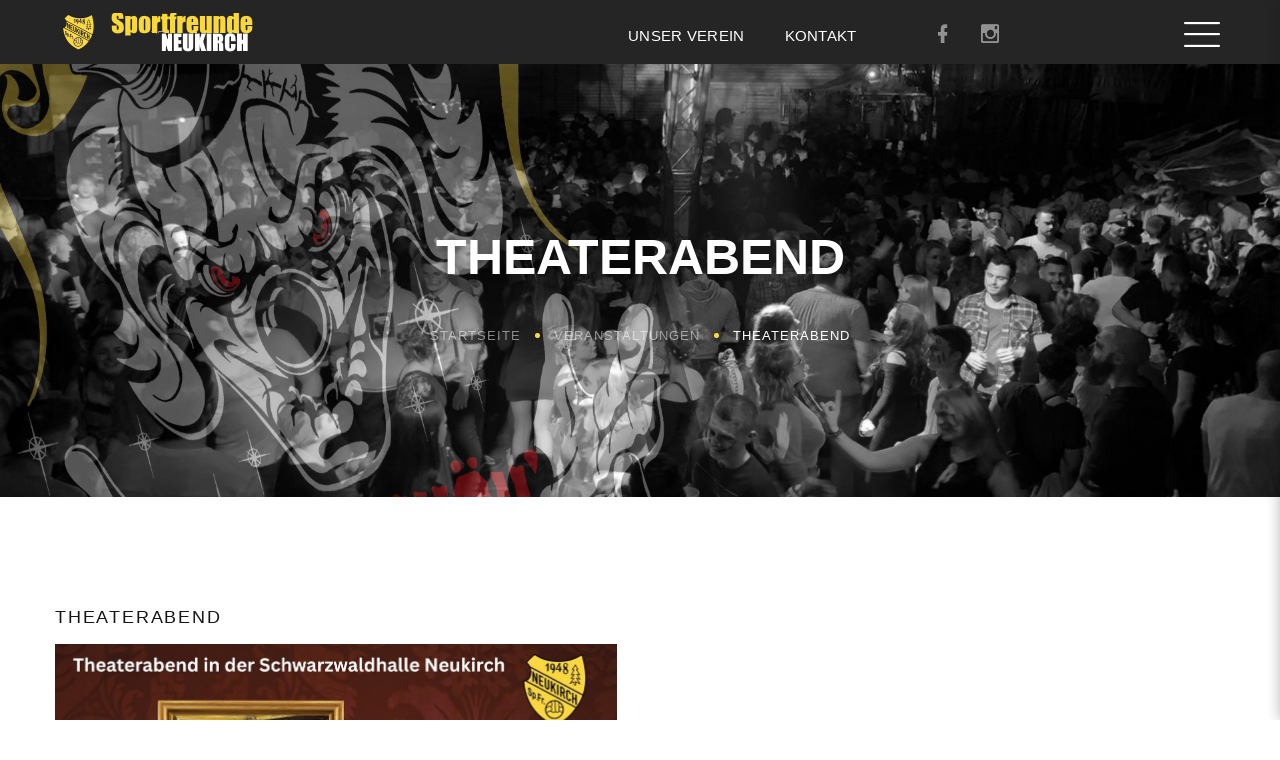

--- FILE ---
content_type: text/html; charset=utf-8
request_url: https://www.sportfreunde-neukirch.de/index.php/veranstaltungen-mm/veranstaltungen-mm-fidelius
body_size: 9803
content:

    <!doctype html>
    <html lang="de-de" dir="ltr">
    <head>
        <meta charset="utf-8">
        <meta name="viewport" content="width=device-width, initial-scale=1, shrink-to-fit=no">
        <link rel="canonical" href="https://www.sportfreunde-neukirch.de/index.php/veranstaltungen-mm/veranstaltungen-mm-fidelius">
        <link href="//fonts.googleapis.com/css?family=Montserrat:100,100i,200,200i,300,300i,400,400i,500,500i,600,600i,700,700i,800,800i,900,900i" rel="stylesheet">
        <base href="https://www.sportfreunde-neukirch.de/index.php/veranstaltungen-mm/veranstaltungen-mm-fidelius" />
	<meta http-equiv="content-type" content="text/html; charset=utf-8" />
	<meta name="author" content="Super User" />
	<meta name="generator" content="Joomla! - Open Source Content Management" />
	<title>Theaterabend</title>
	<link href="/templates/theme3715/images/favicon.ico" rel="shortcut icon" type="image/vnd.microsoft.icon" />
	<link href="/plugins/system/jce/css/content.css?aa754b1f19c7df490be4b958cf085e7c" rel="stylesheet" type="text/css" />
	<link href="/media/jui/css/chosen.css?6f9510f8646a2c147143fb00d53c2cf6" rel="stylesheet" type="text/css" />
	<link href="/templates/theme3715/css/bootstrap.min.css" rel="stylesheet" type="text/css" />
	<link href="/plugins/system/helixultimate/assets/css/system-j3.min.css" rel="stylesheet" type="text/css" />
	<link href="/templates/theme3715/css/font-awesome.min.css" rel="stylesheet" type="text/css" />
	<link href="/templates/theme3715/css/glyphicons.css" rel="stylesheet" type="text/css" />
	<link href="/templates/theme3715/css/linearicons.css" rel="stylesheet" type="text/css" />
	<link href="/templates/theme3715/css/material-design.css" rel="stylesheet" type="text/css" />
	<link href="/templates/theme3715/css/material-icons.css" rel="stylesheet" type="text/css" />
	<link href="/templates/theme3715/css/_mdi.css" rel="stylesheet" type="text/css" />
	<link href="/templates/theme3715/css/thin.css" rel="stylesheet" type="text/css" />
	<link href="/templates/theme3715/css/template.css" rel="stylesheet" type="text/css" />
	<link href="/templates/theme3715/css/presets/preset4.css" rel="stylesheet" type="text/css" />
	<style type="text/css">
.sp-reading-progress-bar { position:fixed;z-index:9999;height:5px;background-color:#1bb341;top:0; }.logo-image {height:40px;}.logo-image {height:40px;}
	</style>
	<script type="application/json" class="joomla-script-options new">{"data":{"breakpoints":{"tablet":991,"mobile":480},"header":{"stickyOffset":"100"}},"csrf.token":"3bcb971ac562ae1805210a415b00c99e","system.paths":{"root":"","base":""}}</script>
	<script src="/media/jui/js/jquery.min.js?6f9510f8646a2c147143fb00d53c2cf6" type="text/javascript"></script>
	<script src="/media/jui/js/jquery-noconflict.js?6f9510f8646a2c147143fb00d53c2cf6" type="text/javascript"></script>
	<script src="/media/jui/js/jquery-migrate.min.js?6f9510f8646a2c147143fb00d53c2cf6" type="text/javascript"></script>
	<script src="/media/jui/js/chosen.jquery.min.js?6f9510f8646a2c147143fb00d53c2cf6" type="text/javascript"></script>
	<script src="/templates/theme3715/js/popper.min.js" type="text/javascript"></script>
	<script src="/templates/theme3715/js/bootstrap.min.js" type="text/javascript"></script>
	<script src="/templates/theme3715/js/jquery.slicknav.min.js" type="text/javascript"></script>
	<script src="/templates/theme3715/js/main.js" type="text/javascript"></script>
	<script src="/media/system/js/core.js?6f9510f8646a2c147143fb00d53c2cf6" type="text/javascript"></script>
	<script type="text/javascript">

	jQuery(function ($) {
		initChosen();
		$("body").on("subform-row-add", initChosen);

		function initChosen(event, container)
		{
			container = container || document;
			$(container).find("select").chosen({"disable_search_threshold":10,"search_contains":true,"allow_single_deselect":true,"placeholder_text_multiple":"Werte eingeben oder ausw\u00e4hlen","placeholder_text_single":"Wert ausw\u00e4hlen","no_results_text":"Keine Ergebnisse gefunden!"});
		}
	});
	
;(function($){
    /*
 * jQuery Easing v1.3 - http://gsgd.co.uk/sandbox/jquery/easing/
 *
 * Uses the built in easing capabilities added In jQuery 1.1
 * to offer multiple easing options
 *
 * TERMS OF USE - jQuery Easing
 * 
 * Open source under the BSD License. 
 * 
 * Copyright © 2008 George McGinley Smith
 * All rights reserved.
 * 
 * Redistribution and use in source and binary forms, with or without modification, 
 * are permitted provided that the following conditions are met:
 * 
 * Redistributions of source code must retain the above copyright notice, this list of 
 * conditions and the following disclaimer.
 * Redistributions in binary form must reproduce the above copyright notice, this list 
 * of conditions and the following disclaimer in the documentation and/or other materials 
 * provided with the distribution.
 * 
 * Neither the name of the author nor the names of contributors may be used to endorse 
 * or promote products derived from this software without specific prior written permission.
 * 
 * THIS SOFTWARE IS PROVIDED BY THE COPYRIGHT HOLDERS AND CONTRIBUTORS "AS IS" AND ANY 
 * EXPRESS OR IMPLIED WARRANTIES, INCLUDING, BUT NOT LIMITED TO, THE IMPLIED WARRANTIES OF
 * MERCHANTABILITY AND FITNESS FOR A PARTICULAR PURPOSE ARE DISCLAIMED. IN NO EVENT SHALL THE
 *  COPYRIGHT OWNER OR CONTRIBUTORS BE LIABLE FOR ANY DIRECT, INDIRECT, INCIDENTAL, SPECIAL,
 *  EXEMPLARY, OR CONSEQUENTIAL DAMAGES (INCLUDING, BUT NOT LIMITED TO, PROCUREMENT OF SUBSTITUTE
 *  GOODS OR SERVICES; LOSS OF USE, DATA, OR PROFITS; OR BUSINESS INTERRUPTION) HOWEVER CAUSED 
 * AND ON ANY THEORY OF LIABILITY, WHETHER IN CONTRACT, STRICT LIABILITY, OR TORT (INCLUDING
 *  NEGLIGENCE OR OTHERWISE) ARISING IN ANY WAY OUT OF THE USE OF THIS SOFTWARE, EVEN IF ADVISED 
 * OF THE POSSIBILITY OF SUCH DAMAGE. 
 *
*/



// t: current time, b: begInnIng value, c: change In value, d: duration
jQuery.easing["jswing"] = jQuery.easing["swing"];

jQuery.extend( jQuery.easing,
{
    def: "easeOutQuad",
    swing: function (x, t, b, c, d) {
        //alert(jQuery.easing.default);
        return jQuery.easing[jQuery.easing.def](x, t, b, c, d);
    },
    easeInQuad: function (x, t, b, c, d) {
        return c*(t/=d)*t + b;
    },
    easeOutQuad: function (x, t, b, c, d) {
        return -c *(t/=d)*(t-2) + b;
    },
    easeInOutQuad: function (x, t, b, c, d) {
        if ((t/=d/2) < 1) return c/2*t*t + b;
        return -c/2 * ((--t)*(t-2) - 1) + b;
    },
    easeInCubic: function (x, t, b, c, d) {
        return c*(t/=d)*t*t + b;
    },
    easeOutCubic: function (x, t, b, c, d) {
        return c*((t=t/d-1)*t*t + 1) + b;
    },
    easeInOutCubic: function (x, t, b, c, d) {
        if ((t/=d/2) < 1) return c/2*t*t*t + b;
        return c/2*((t-=2)*t*t + 2) + b;
    },
    easeInQuart: function (x, t, b, c, d) {
        return c*(t/=d)*t*t*t + b;
    },
    easeOutQuart: function (x, t, b, c, d) {
        return -c * ((t=t/d-1)*t*t*t - 1) + b;
    },
    easeInOutQuart: function (x, t, b, c, d) {
        if ((t/=d/2) < 1) return c/2*t*t*t*t + b;
        return -c/2 * ((t-=2)*t*t*t - 2) + b;
    },
    easeInQuint: function (x, t, b, c, d) {
        return c*(t/=d)*t*t*t*t + b;
    },
    easeOutQuint: function (x, t, b, c, d) {
        return c*((t=t/d-1)*t*t*t*t + 1) + b;
    },
    easeInOutQuint: function (x, t, b, c, d) {
        if ((t/=d/2) < 1) return c/2*t*t*t*t*t + b;
        return c/2*((t-=2)*t*t*t*t + 2) + b;
    },
    easeInSine: function (x, t, b, c, d) {
        return -c * Math.cos(t/d * (Math.PI/2)) + c + b;
    },
    easeOutSine: function (x, t, b, c, d) {
        return c * Math.sin(t/d * (Math.PI/2)) + b;
    },
    easeInOutSine: function (x, t, b, c, d) {
        return -c/2 * (Math.cos(Math.PI*t/d) - 1) + b;
    },
    easeInExpo: function (x, t, b, c, d) {
        return (t==0) ? b : c * Math.pow(2, 10 * (t/d - 1)) + b;
    },
    easeOutExpo: function (x, t, b, c, d) {
        return (t==d) ? b+c : c * (-Math.pow(2, -10 * t/d) + 1) + b;
    },
    easeInOutExpo: function (x, t, b, c, d) {
        if (t==0) return b;
        if (t==d) return b+c;
        if ((t/=d/2) < 1) return c/2 * Math.pow(2, 10 * (t - 1)) + b;
        return c/2 * (-Math.pow(2, -10 * --t) + 2) + b;
    },
    easeInCirc: function (x, t, b, c, d) {
        return -c * (Math.sqrt(1 - (t/=d)*t) - 1) + b;
    },
    easeOutCirc: function (x, t, b, c, d) {
        return c * Math.sqrt(1 - (t=t/d-1)*t) + b;
    },
    easeInOutCirc: function (x, t, b, c, d) {
        if ((t/=d/2) < 1) return -c/2 * (Math.sqrt(1 - t*t) - 1) + b;
        return c/2 * (Math.sqrt(1 - (t-=2)*t) + 1) + b;
    },
    easeInElastic: function (x, t, b, c, d) {
        var s=1.70158;var p=0;var a=c;
        if (t==0) return b;  if ((t/=d)==1) return b+c;  if (!p) p=d*.3;
        if (a < Math.abs(c)) { a=c; var s=p/4; }
        else var s = p/(2*Math.PI) * Math.asin (c/a);
        return -(a*Math.pow(2,10*(t-=1)) * Math.sin( (t*d-s)*(2*Math.PI)/p )) + b;
    },
    easeOutElastic: function (x, t, b, c, d) {
        var s=1.70158;var p=0;var a=c;
        if (t==0) return b;  if ((t/=d)==1) return b+c;  if (!p) p=d*.3;
        if (a < Math.abs(c)) { a=c; var s=p/4; }
        else var s = p/(2*Math.PI) * Math.asin (c/a);
        return a*Math.pow(2,-10*t) * Math.sin( (t*d-s)*(2*Math.PI)/p ) + c + b;
    },
    easeInOutElastic: function (x, t, b, c, d) {
        var s=1.70158;var p=0;var a=c;
        if (t==0) return b;  if ((t/=d/2)==2) return b+c;  if (!p) p=d*(.3*1.5);
        if (a < Math.abs(c)) { a=c; var s=p/4; }
        else var s = p/(2*Math.PI) * Math.asin (c/a);
        if (t < 1) return -.5*(a*Math.pow(2,10*(t-=1)) * Math.sin( (t*d-s)*(2*Math.PI)/p )) + b;
        return a*Math.pow(2,-10*(t-=1)) * Math.sin( (t*d-s)*(2*Math.PI)/p )*.5 + c + b;
    },
    easeInBack: function (x, t, b, c, d, s) {
        if (s == undefined) s = 1.70158;
        return c*(t/=d)*t*((s+1)*t - s) + b;
    },
    easeOutBack: function (x, t, b, c, d, s) {
        if (s == undefined) s = 1.70158;
        return c*((t=t/d-1)*t*((s+1)*t + s) + 1) + b;
    },
    easeInOutBack: function (x, t, b, c, d, s) {
        if (s == undefined) s = 1.70158; 
        if ((t/=d/2) < 1) return c/2*(t*t*(((s*=(1.525))+1)*t - s)) + b;
        return c/2*((t-=2)*t*(((s*=(1.525))+1)*t + s) + 2) + b;
    },
    easeInBounce: function (x, t, b, c, d) {
        return c - jQuery.easing.easeOutBounce (x, d-t, 0, c, d) + b;
    },
    easeOutBounce: function (x, t, b, c, d) {
        if ((t/=d) < (1/2.75)) {
            return c*(7.5625*t*t) + b;
        } else if (t < (2/2.75)) {
            return c*(7.5625*(t-=(1.5/2.75))*t + .75) + b;
        } else if (t < (2.5/2.75)) {
            return c*(7.5625*(t-=(2.25/2.75))*t + .9375) + b;
        } else {
            return c*(7.5625*(t-=(2.625/2.75))*t + .984375) + b;
        }
    },
    easeInOutBounce: function (x, t, b, c, d) {
        if (t < d/2) return jQuery.easing.easeInBounce (x, t*2, 0, c, d) * .5 + b;
        return jQuery.easing.easeOutBounce (x, t*2-d, 0, c, d) * .5 + c*.5 + b;
    }
});

/*
 *
 * TERMS OF USE - EASING EQUATIONS
 * 
 * Open source under the BSD License. 
 * 
 * Copyright © 2001 Robert Penner
 * All rights reserved.
 * 
 * Redistribution and use in source and binary forms, with or without modification, 
 * are permitted provided that the following conditions are met:
 * 
 * Redistributions of source code must retain the above copyright notice, this list of 
 * conditions and the following disclaimer.
 * Redistributions in binary form must reproduce the above copyright notice, this list 
 * of conditions and the following disclaimer in the documentation and/or other materials 
 * provided with the distribution.
 * 
 * Neither the name of the author nor the names of contributors may be used to endorse 
 * or promote products derived from this software without specific prior written permission.
 * 
 * THIS SOFTWARE IS PROVIDED BY THE COPYRIGHT HOLDERS AND CONTRIBUTORS "AS IS" AND ANY 
 * EXPRESS OR IMPLIED WARRANTIES, INCLUDING, BUT NOT LIMITED TO, THE IMPLIED WARRANTIES OF
 * MERCHANTABILITY AND FITNESS FOR A PARTICULAR PURPOSE ARE DISCLAIMED. IN NO EVENT SHALL THE
 *  COPYRIGHT OWNER OR CONTRIBUTORS BE LIABLE FOR ANY DIRECT, INDIRECT, INCIDENTAL, SPECIAL,
 *  EXEMPLARY, OR CONSEQUENTIAL DAMAGES (INCLUDING, BUT NOT LIMITED TO, PROCUREMENT OF SUBSTITUTE
 *  GOODS OR SERVICES; LOSS OF USE, DATA, OR PROFITS; OR BUSINESS INTERRUPTION) HOWEVER CAUSED 
 * AND ON ANY THEORY OF LIABILITY, WHETHER IN CONTRACT, STRICT LIABILITY, OR TORT (INCLUDING
 *  NEGLIGENCE OR OTHERWISE) ARISING IN ANY WAY OUT OF THE USE OF THIS SOFTWARE, EVEN IF ADVISED 
 * OF THE POSSIBILITY OF SUCH DAMAGE. 
 *
 */

    $(document).ready(function(){
var ParallaxScroll = {
    /* PUBLIC VARIABLES */
    showLogs: false,
    round: 1000,

    /* PUBLIC FUNCTIONS */
    init: function() {
        this._log("init");
        if (this._inited) {
            this._log("Already Inited");
            this._inited = true;
            return;
        }
        this._requestAnimationFrame = (function(){
          return  window.requestAnimationFrame       || 
                  window.webkitRequestAnimationFrame || 
                  window.mozRequestAnimationFrame    || 
                  window.oRequestAnimationFrame      || 
                  window.msRequestAnimationFrame     || 
                  function(/* function */ callback, /* DOMElement */ element){
                      window.setTimeout(callback, 1000 / 60);
                  };
        })();
        this._onScroll(true);
    },

    /* PRIVATE VARIABLES */
    _inited: false,
    _properties: ["x", "y", "z", "rotateX", "rotateY", "rotateZ", "scaleX", "scaleY", "scaleZ", "scale"],
    _requestAnimationFrame:null,

    /* PRIVATE FUNCTIONS */
    _log: function(message) {
        if (this.showLogs) console.log("Parallax Scroll / " + message);
    },
    _onScroll: function(noSmooth) {
        var scroll = $(document).scrollTop();
        var windowHeight = $(window).height();
        this._log("onScroll " + scroll);
        $("[data-parallax]").each($.proxy(function(index, el) {
            var $el = $(el);
            var properties = [];
            var applyProperties = false;
            var style = $el.data("style");
            if (style == undefined) {
                style = $el.attr("style") || "";
                $el.data("style", style);
            }
            var datas = [$el.data("parallax")];
            var iData;
            for(iData = 2; ; iData++) {
                if($el.data("parallax"+iData)) {
                    datas.push($el.data("parallax-"+iData));
                }
                else {
                    break;
                }
            }
            var datasLength = datas.length;
            for(iData = 0; iData < datasLength; iData ++) {
                var data = datas[iData];
                var scrollFrom = data["from-scroll"];
                if (scrollFrom == undefined) scrollFrom = Math.max(0, $(el).offset().top - windowHeight);
                scrollFrom = scrollFrom | 0;
                var scrollDistance = data["distance"];
                var scrollTo = data["to-scroll"];
                if (scrollDistance == undefined && scrollTo == undefined) scrollDistance = windowHeight;
                scrollDistance = Math.max(scrollDistance | 0, 1);
                var easing = data["easing"];
                var easingReturn = data["easing-return"];
                if (easing == undefined || !$.easing|| !$.easing[easing]) easing = null;
                if (easingReturn == undefined || !$.easing|| !$.easing[easingReturn]) easingReturn = easing;
                if (easing) {
                    var totalTime = data["duration"];
                    if (totalTime == undefined) totalTime = scrollDistance;
                    totalTime = Math.max(totalTime | 0, 1);
                    var totalTimeReturn = data["duration-return"];
                    if (totalTimeReturn == undefined) totalTimeReturn = totalTime;
                    scrollDistance = 1;
                    var currentTime = $el.data("current-time");
                    if(currentTime == undefined) currentTime = 0;
                }
                if (scrollTo == undefined) scrollTo = scrollFrom + scrollDistance;
                scrollTo = scrollTo | 0;
                var smoothness = data["smoothness"];
                if (smoothness == undefined) smoothness = 30;
                smoothness = smoothness | 0;
                if (noSmooth || smoothness == 0) smoothness = 1;
                smoothness = smoothness | 0;
                var scrollCurrent = scroll;
                scrollCurrent = Math.max(scrollCurrent, scrollFrom);
                scrollCurrent = Math.min(scrollCurrent, scrollTo);
                if(easing) {
                    if($el.data("sens") == undefined) $el.data("sens", "back");
                    if(scrollCurrent>scrollFrom) {
                        if($el.data("sens") == "back") {
                            currentTime = 1;
                            $el.data("sens", "go");
                        }
                        else {
                            currentTime++;
                        }
                    }
                    if(scrollCurrent<scrollTo) {
                        if($el.data("sens") == "go") {
                            currentTime = 1;
                            $el.data("sens", "back");
                        }
                        else {
                            currentTime++;
                        }
                    }
                    if(noSmooth) currentTime = totalTime;
                    $el.data("current-time", currentTime);
                }
                this._properties.map($.proxy(function(prop) {
                    var defaultProp = 0;
                    var to = data[prop];
                    if (to == undefined) return;
                    if(prop=="scale" || prop=="scaleX" || prop=="scaleY" || prop=="scaleZ" ) {
                        defaultProp = 1;
                    }
                    else {
                        to = to | 0;
                    }
                    var prev = $el.data("_" + prop);
                    if (prev == undefined) prev = defaultProp;
                    var next = ((to-defaultProp) * ((scrollCurrent - scrollFrom) / (scrollTo - scrollFrom))) + defaultProp;
                    var val = prev + (next - prev) / smoothness;
                    if(easing && currentTime>0 && currentTime<=totalTime) {
                        var from = defaultProp;
                        if($el.data("sens") == "back") {
                            from = to;
                            to = -to;
                            easing = easingReturn;
                            totalTime = totalTimeReturn;
                        }
                        val = $.easing[easing](null, currentTime, from, to, totalTime);
                    }
                    val = Math.ceil(val * this.round) / this.round;
                    if(val==prev&&next==to) val = to;
                    if(!properties[prop]) properties[prop] = 0;
                    properties[prop] += val;
                    if (prev != properties[prop]) {
                        $el.data("_" + prop, properties[prop]);
                        applyProperties = true;
                    }
                }, this));
            }
            if (applyProperties) {
                if (properties["z"] != undefined) {
                    var perspective = data["perspective"];
                    if (perspective == undefined) perspective = 800;
                    var $parent = $el.parent();
                    if(!$parent.data("style")) $parent.data("style", $parent.attr("style") || "");
                    $parent.attr("style", "perspective:" + perspective + "px; -webkit-perspective:" + perspective + "px; "+ $parent.data("style"));
                }
                if(properties["scaleX"] == undefined) properties["scaleX"] = 1;
                if(properties["scaleY"] == undefined) properties["scaleY"] = 1;
                if(properties["scaleZ"] == undefined) properties["scaleZ"] = 1;
                if (properties["scale"] != undefined) {
                    properties["scaleX"] *= properties["scale"];
                    properties["scaleY"] *= properties["scale"];
                    properties["scaleZ"] *= properties["scale"];
                }
                var translate3d = "translate3d(" + (properties["x"] ? properties["x"] : 0) + "px, " + (properties["y"] ? properties["y"] : 0) + "px, " + (properties["z"] ? properties["z"] : 0) + "px)";
                var rotate3d = "rotateX(" + (properties["rotateX"] ? properties["rotateX"] : 0) + "deg) rotateY(" + (properties["rotateY"] ? properties["rotateY"] : 0) + "deg) rotateZ(" + (properties["rotateZ"] ? properties["rotateZ"] : 0) + "deg)";
                var scale3d = "scaleX(" + properties["scaleX"] + ") scaleY(" + properties["scaleY"] + ") scaleZ(" + properties["scaleZ"] + ")";
                var cssTransform = translate3d + " " + rotate3d + " " + scale3d + ";";
                this._log(cssTransform);
                $el.attr("style", "transform:" + cssTransform + " -webkit-transform:" + cssTransform + " " + style);
            }
        }, this));
        if(window.requestAnimationFrame) {
            window.requestAnimationFrame($.proxy(this._onScroll, this, false));
        }
        else {
            this._requestAnimationFrame($.proxy(this._onScroll, this, false));
        }
    }
}    
    
    if(!$("body").hasClass("mobile")){
        ParallaxScroll.init();
    }
        
    })
})(jQuery);template="theme3715";
	</script>

    </head>
    <body class="site helix-ultimate hu com-content view-article layout-default task-none itemid-1276 de-de ltr sticky-header layout-fluid offcanvas-init offcanvs-position-right  presets-preset4">
                    <div class="page-loader">
                <div>
                  <div class="page-loader-body">
                    <div class="loader"><span class="block-1"></span><span class="block-2"></span><span class="block-3"></span><span class="block-4"></span><span class="block-5"></span><span class="block-6"></span><span class="block-7"></span><span class="block-8"></span><span class="block-9"></span><span class="block-10"></span><span class="block-11"></span><span class="block-12"></span><span class="block-13"></span><span class="block-14"></span><span class="block-15"></span><span class="block-16"></span></div>
                  </div>
                </div>
            </div>
                <div id="color_preloader">
            <div class="loader_wrapper">
                <div class='uil-spin-css'><div><div></div></div><div><div></div></div><div><div></div></div><div><div></div></div><div><div></div></div><div><div></div></div><div><div></div></div><div><div></div></div></div>
                <p>Loading color scheme</p>
            </div>
        </div>
                    <div class="style-switcher">
                <div class="sp-module "><div class="sp-module-content">
</div></div>
            </div>    
                <div class="body-wrapper">
            <div class="body-innerwrapper">
                


<div class="mobile-menu-box">
    <div class="mobile-menu-title" data-title="Theaterabend">
    </div>
</div>

<header id="sp-header">
    <div class="sticky-wrapper">
        <div class="header-box">
            <div class="container">
                <div class="container-inner">
                    <div class="row">
                        <div id="sp-logo" class="col-10 col-lg-3 col-md-4 col-xl-3">
                            <div class="sp-column">
                                                                    
                                    <div class="logo"><a href="/"><img class="logo-image" src="/images/logo.png" alt="Sportfreunde Neukirch"></a></div>                                                            </div>
                        </div>
                        <div id="sp-menu" class="col-2 col-lg-9 col-md-8 col-xl-9">
                            <div class="sp-column">
                                                                    
                                    <a id="offcanvas-toggler" aria-label="Navigation" class="offcanvas-toggler-right" href="#"><i class="linearicons linearicons-menu" aria-hidden="true" title="Navigation"></i></a>                                
                                <div class="menu-wrapper">
                                    <address class="sp-module top_menu col-sm-8"><div class="sp-module-content"><ul class="menu">
<li class="item-974"><a href="/index.php/unser-verein-mm/about-us" class="txt_link">Unser Verein</a></li><li class="item-975"><a href="/index.php/contacts" class="txt_link">Kontakt</a></li></ul>
</div></address>
                                    <div class="sp-module top_social_menu col-sm-4"><div class="sp-module-content"><ul class="nav menu follow_us">
<li class="item-977"><a href="https://www.facebook.com/Sportfreunde-Neukirch-127610603920459" title="Facebook" class="mdi mdi-facebook "></a></li><li class="item-980"><a href="https://www.instagram.com/sportfreunde_neukirch/?hl=de" title="Instagram" class="mdi mdi-instagram "></a></li></ul>
</div></div>
                                </div>
                            </div>
                        </div>
                    </div>
                </div>
            </div>
        </div>
    </div>

    <div class="container">
        <div class="container-inner">
            
        </div>
    </div>

</header>

                
<section id="sp-title" class="full_w">

				
	
<div class="row">
	<div id="sp-title" class="col-lg-12 "><div class="sp-column "><div class="sp-page-title"style="background-image: url(/images/veranstaltungen/horrorhoeh/pages-title-bg_horrohoeh.png);"><div class="container"><h2 class="sp-page-title-heading">Theaterabend</h2><div class="sp-module  col-sm-12"><div class="sp-module-content">
<ul itemscope itemtype="https://schema.org/BreadcrumbList" class="breadcrumb breadcrumb__">
			<li class="breadcrumb-item breadcrumb-icon active">
			<span class="fa fa-home"></span>
		</li>
	
				<li class="breadcrumb-item" itemprop="itemListElement" itemscope itemtype="https://schema.org/ListItem">
											<a itemprop="item" href="/index.php" class="pathway"><span itemprop="name">Startseite</span></a>
										<meta itemprop="position" content="1">
				</li>
						<li class="breadcrumb-item" itemprop="itemListElement" itemscope itemtype="https://schema.org/ListItem">
											<span itemprop="name">
							Veranstaltungen						</span>
										<meta itemprop="position" content="2">
				</li>
							<li itemprop="itemListElement" itemscope itemtype="https://schema.org/ListItem" class="breadcrumb-item active">
					<span itemprop="name">
						Theaterabend					</span>
					<meta itemprop="position" content="3">
				</li>
			</ul></div></div></div></div></div></div></div>
				
</section>
<section id="sp-main-body" >

										<div class="container">
					<div class="container-inner">
						
	
<div class="row">
	
<main id="sp-component" class="col-lg-12 ">
	<div class="sp-column ">
		<div id="system-message-container">
	</div>


		
		<article class="page-item page-item__team page-item__">
		<header class="item_header">
		<h5 class="item_title">
			Theaterabend 		</h5>	
	</header>
		<figure class="item_img img-full img-full__left item-image">
		<img src="/images/theatergruppe/Theater25.jpg" alt=""/>
			</figure>
		<div class="item_fulltext">
<div class="team-content-wrap">
<div class="team-meta">
<div class="post-content"><span style="font-size: 14pt;"><strong>Kaviar trifft Currywurst</strong></span><br /><br />Die Theatergruppe der Sportfreunde Neukirch präsentiert das Theaterstück "Kaviar trifft Currywurst" von Winnie Abel.</div>
<div class="post-content"> </div>
<div class="post-content">Die Vorstellungen werden in der Schwarzwaldhalle präsentiert.</div>
<div class="post-content"> </div>
<div class="post-content"><strong>Termine:</strong></div>
<div class="post-content"> </div>
<div class="post-content"><strong>27.12.2025 | Einlass ab 18:00 | Beginn: 20:00</strong></div>
<div class="post-content"> </div>
<div class="post-content"><strong>03.01.2026 | Einlass ab 15:00 | Beginn: 17:00</strong></div>
<div class="post-content"> </div>
<div class="post-content">Eintritt: 9,00€ im Vorverkauf und 11,00€ an der Abendkasse.</div>
<div class="post-content">Vorverkaufsstelle: Metzgerei Waldvogel und Mode vor Ort</div>
</div>
<p style="text-align: center;"> </p>
</div></div>
		
	
	<!-- Social Sharing -->
	<div class="addthis_sharing_toolbox"></div>
<div class="addthis_inline_share_toolbox"></div><script type="text/javascript">
    var addthis_config =
{
   pubid: "ra-5497f2254123130b"
}
    </script><script type="text/javascript" src="//s7.addthis.com/js/300/addthis_widget.js"></script> 
	<!-- Pagination -->
	</article>

			</div>
</main>
</div>
											</div>
				</div>
						
</section>
<section id="sp-bottom" >

						<div class="container">
				<div class="container-inner">
			
	
<div class="row">
	<div id="sp-bottom-1" class="col-lg-12 "><div class="sp-column "><div class="sp-module footer_logo"><div class="sp-module-content">

<div class="mod_custom mod_custom__footer_logo"  >
	<a href="#"><img src="/images/logo.png" alt=""/></a></div>
</div></div></div></div></div>
							</div>
			</div>
			
</section>
<footer id="sp-footer" class=" d-none d-sm-none d-md-none d-lg-block">

						<div class="container">
				<div class="container-inner">
			
	
<div class="row">
	<div id="sp-footer-1" class="col-lg-12 "><div class="sp-column "><div class="sp-module bottom_menu center"><div class="sp-module-content"><ul class="menu">
<li class="item-175"><a href="/index.php/login-form" >Login form</a></li><li class="item-982"><a href="/index.php/unser-verein-mm/about-us" >Über uns</a></li><li class="item-984"><a href="/index.php/gallery-mm-bildergallerie" >Bilder &amp; Impressionen</a></li><li class="item-1210"><a href="/index.php/contacts" >Impressum</a></li></ul>
</div></div><div class="sp-module social-menu"><div class="sp-module-content"><ul class="nav menu social-menu">
<li class="item-148"><a href="https://www.facebook.com/Sportfreunde-Neukirch-127610603920459" title="Facebook" class="fa fa-facebook"></a></li><li class="item-152"><a href="https://www.instagram.com/sportfreunde_neukirch/?hl=de" title="Instagram" class="fa fa-instagram"></a></li></ul>
</div></div></div></div></div>
							</div>
			</div>
			
</footer>
<section id="sp-footer-2" >

						<div class="container">
				<div class="container-inner">
			
	
<div class="row">
	<div id="sp-footer-2" class="col-lg-12 "><div class="sp-column "><span class="sp-copyright">© 2026.  All Rights Reserved. <a href="/index.php/privacy-policy">Privacy Policy</a></span></div></div></div>
							</div>
			</div>
			
</section>            </div>
        </div>

        <!-- Off Canvas Menu -->
        <div class="offcanvas-overlay"></div>
        <div class="offcanvas-menu">
            <a href="#" class="close-offcanvas"><span class="fa fa-remove"></span></a>
            <div class="offcanvas-inner">
                                    <div class="sp-module "><div class="sp-module-content"><ul class="menu">
<li class="item-101 default"><a href="/index.php" class="fullwidth">Home</a></li><li class="item-1221 menu-divider menu-deeper menu-parent"><span class="menu-separator ">Unser Verein<span class="menu-toggler"></span></span>
<ul class="menu-child"><li class="item-584"><a href="/index.php/unser-verein-mm/about-us" >Unser Verein</a></li><li class="item-1139"><a href="/index.php/unser-verein-mm/verein-mm-zahlen" >Zahlen und Fakten</a></li><li class="item-135"><a href="/index.php/unser-verein-mm/history" >Chronik - eine Zeitreise</a></li><li class="item-1143"><a href="/index.php/unser-verein-mm/verein-mm-vereinslied" >Vereinslied</a></li><li class="item-1140"><a href="/index.php/unser-verein-mm/verein-mm-sporthaus" >Sporthaus</a></li><li class="item-1141"><a href="/index.php/unser-verein-mm/verein-mm-sportpark" >Sportpark</a></li><li class="item-1228"><a href="/index.php/unser-verein-mm/mm-vorstandschaft2" >Vorstandschaft</a></li><li class="item-1216"><a href="/index.php/unser-verein-mm/jugendabteilung-mm" >Jugendabteilung</a></li><li class="item-1261"><a href="/index.php/unser-verein-mm/fanshops-mm" >Fanshops</a></li><li class="item-138"><a href="/index.php/unser-verein-mm/faqs" >FAQs &amp; Download</a></li></ul></li><li class="item-1037 menu-divider menu-deeper menu-parent"><span class="menu-separator ">Teams<span class="menu-toggler"></span></span>
<ul class="menu-child"><li class="item-1040"><a href="/index.php/mannschaften-mm/mannschaften-mm-h1" >EINTRACHT 1.</a></li><li class="item-1062"><a href="/index.php/mannschaften-mm/mannschaften-mm-h2" >EINTRACHT 2.</a></li><li class="item-1277"><a href="/index.php/mannschaften-mm/mannschaften-mm-h3" >EINTRACHT 3.</a></li><li class="item-1278"><a href="/index.php/mannschaften-mm/mannschaften-mm-h4" >EINTRACHT Ü35</a></li><li class="item-1063"><a href="/index.php/mannschaften-mm/mannschaften-mm-d1" >Mannschaft - 1. Damen</a></li><li class="item-1064"><a href="/index.php/mannschaften-mm/mannschaften-mm-d2" >Mannschaft - 2. Damen</a></li><li class="item-1065"><a href="/index.php/mannschaften-mm/mannschaften-mm-j" >Jugend</a></li><li class="item-1070"><a href="/index.php/mannschaften-mm/mannschaften-mm-ah" >AH - Herren</a></li><li class="item-1071"><a href="/index.php/mannschaften-mm/mannschaften-mm-schiris" >Schiris</a></li></ul></li><li class="item-1072 menu-divider menu-deeper menu-parent"><span class="menu-separator ">Breitensport<span class="menu-toggler"></span></span>
<ul class="menu-child"><li class="item-1075"><a href="/index.php/breitensport-mm/breitensport-mm-pilates" >Pilates</a></li><li class="item-1097"><a href="/index.php/breitensport-mm/breitensport-mm-fitness" >Fitness-Treff</a></li><li class="item-1098"><a href="/index.php/breitensport-mm/breitensport-mm-gym" >Gymnastikgruppe</a></li><li class="item-1099"><a href="/index.php/breitensport-mm/breitensport-mm-yoga" >Yoga</a></li><li class="item-1260"><a href="/index.php/breitensport-mm/breitensport-mm-kinderturnen1" >Kinderturnen</a></li><li class="item-1101"><a href="/index.php/breitensport-mm/breitensport-mm-kindertanzen" >Kindertanzen</a></li><li class="item-1105"><a href="/index.php/breitensport-mm/breitensport-mm-ballschule" >Ballschule Heidelberg</a></li><li class="item-1322"><a href="/index.php/breitensport-mm/breitensport-mm-trendsport" >Trendsport</a></li></ul></li><li class="item-1207 menu-divider menu-deeper menu-parent"><span class="menu-separator ">Kulturelle Gruppen<span class="menu-toggler"></span></span>
<ul class="menu-child"><li class="item-1214"><a href="/index.php/kulturelle-gruppen/hexen-mm-1" >Hexen</a></li><li class="item-1150"><a href="/index.php/kulturelle-gruppen/verein-mm-fasnet" >Fasnet-Gruppe</a></li><li class="item-1215"><a href="/index.php/kulturelle-gruppen/theater-1" >Theater-Gruppe</a></li></ul></li><li class="item-1208 menu-divider menu-deeper menu-parent"><span class="menu-separator ">Förderverein<span class="menu-toggler"></span></span>
<ul class="menu-child"><li class="item-1213"><a href="/index.php/foerderverein/fv-werte" >Unsere Werte</a></li><li class="item-1211"><a href="/index.php/foerderverein/fv-projekte" >Projekte des Fördervereins</a></li><li class="item-746"><a href="/index.php/foerderverein/sponsoren" >Sponsoren</a></li></ul></li><li class="item-1231 active menu-divider menu-deeper menu-parent"><span class="menu-separator ">Veranstaltungen<span class="menu-toggler"></span></span>
<ul class="menu-child"><li class="item-1232"><a href="/index.php/veranstaltungen-mm/veranstaltungen-mm-horror" >Horrorhöh</a></li><li class="item-1276 current active"><a href="/index.php/veranstaltungen-mm/veranstaltungen-mm-fidelius" >Theaterabend</a></li><li class="item-1252"><a href="/index.php/veranstaltungen-mm/veranstaltungen-mm-sportfest" >Sportfest</a></li></ul></li><li class="item-1180"><a href="/index.php/gallery-mm-bildergallerie" class="gallery">Bilder &amp; Impressionen</a></li><li class="item-142"><a href="/index.php/contacts" >Kontakt zu uns</a></li></ul>
</div></div>
                            </div>
        </div>

        
        
        
        <!-- Go to top -->
                    <a href="#" class="sp-scroll-up" aria-label="Scroll Up"><span class="fa fa-chevron-up" aria-hidden="true"></span></a>
                        <div data-position="top" class="sp-reading-progress-bar"></div>
        </body>
    </html>

--- FILE ---
content_type: text/css
request_url: https://www.sportfreunde-neukirch.de/templates/theme3715/css/template.css
body_size: 344228
content:
@charset "UTF-8";
/**
 * @package Helix Ultimate Framework
 * @author JoomShaper https://www.joomshaper.com
 * @copyright Copyright (c) 2010 - 2018 JoomShaper
 * @license http://www.gnu.org/licenses/gpl-2.0.html GNU/GPLv2 or Later
*/
.center {
  text-align: center; }

.right {
  text-align: right; }

.left {
  text-align: left; }

.container {
  width: 100%;
  padding-right: 15px;
  padding-left: 15px;
  margin-right: auto;
  margin-left: auto; }
  @media (min-width: 576px) {
    .container {
      max-width: 100%; } }
  @media (min-width: 768px) {
    .container {
      max-width: 100%; } }
  @media (min-width: 992px) {
    .container {
      max-width: 960px; } }
  @media (min-width: 1170px) {
    .container {
      max-width: 1200px; } }

.item {
  margin-bottom: 3; }

a {
  text-decoration: none; }

.item_img a {
  -webkit-border-radius: 5px;
  -moz-border-radius: 5px;
  border-radius: 5px;
  position: relative; }
  .item_img a:before {
    content: '';
    display: block;
    position: absolute;
    top: 0;
    left: 0;
    right: 0;
    bottom: 0;
    opacity: 0;
    width: 100%;
    height: 100%;
    background: rgba(235, 28, 36, 0.3);
    -webkit-transition: 0.3s;
    -o-transition: 0.3s;
    transition: 0.3s; }
  .item_img a:hover:before {
    opacity: 1; }

body.view-article .body-innerwrapper section:not(#sp-main-body):not(#sp-title):not(#sp-breadcrumbs):not(#sp-bottom), body.layout-edit .body-innerwrapper section:not(#sp-main-body):not(#sp-title):not(#sp-breadcrumbs):not(#sp-bottom) {
  display: none; }

body.view-article .body-innerwrapper section#sp-breadcrumbs, body.layout-edit .body-innerwrapper section#sp-breadcrumbs {
  display: block; }

body.view-article .body-innerwrapper .sp-module-content-top, body.layout-edit .body-innerwrapper .sp-module-content-top {
  display: none; }

body.view-article .body-innerwrapper .sp-module-content-bottom, body.layout-edit .body-innerwrapper .sp-module-content-bottom {
  display: none; }

.addthis_sharing_toolbox {
  margin-top: 20px; }

.video_frame {
  margin-bottom: 26px;
  position: relative; }
  .video_frame iframe {
    border: medium none !important;
    height: 100% !important;
    left: 0;
    margin: 0;
    position: absolute;
    top: 0;
    width: 100% !important; }

.item_img,
.category_img {
  font-size: 0;
  line-height: 0;
  margin: 0 0 29px;
  position: relative; }
  .item_img a,
  .category_img a {
    display: inline-block;
    max-width: 100%;
    overflow: hidden;
    position: relative; }
    .item_img a:hover img,
    .item_img a:hover .BWfade,
    .category_img a:hover img,
    .category_img a:hover .BWfade {
      opacity: 1 !important; }
  .item_img img,
  .category_img img {
    max-width: 100%;
    height: auto; }

.pretext {
  display: inline-block;
  max-width: 700px;
  margin: 20px auto 80px;
  text-transform: none; }

.img-intro__left,
.img-full__left {
  float: left;
  margin-right: 60px;
  max-width: 48%; }

.img-intro__right,
.img-full__right {
  float: right;
  margin-left: 60px;
  max-width: 48%; }

img {
  display: block;
  max-width: 100%;
  height: auto;
  -webkit-border-radius: 0;
  -moz-border-radius: 0;
  border-radius: 0;
  -webkit-transition: all 0.5s linear;
  -o-transition: all 0.5s linear;
  transition: all 0.5s linear; }

.img-offset1 {
  margin-top: 1px; }

.BWfade {
  display: block !important;
  height: 100% !important;
  left: 0 !important;
  opacity: 0 !important;
  top: 0 !important;
  transform: scale(1);
  -o-transform: scale(1);
  -moz-transform: scale(1);
  -webkit-transform: scale(1);
  -ms-transform: scale(1);
  -webkit-transition: all 0.5s linear !important;
  -o-transition: all 0.5s linear !important;
  transition: all 0.5s linear !important;
  width: 100% !important;
  z-index: 2; }

.no-edit .jmodedit {
  display: none !important; }

.spacer {
  background: #ebebeb;
  clear: both;
  height: 1px;
  margin: 50px 0 80px; }

/*======================= DOCUMENTATION =======================*/
#mod_table .module {
  -webkit-box-sizing: border-box;
  -moz-box-sizing: border-box;
  box-sizing: border-box;
  padding: 10px; }

#mod_table .module:nth-child(even) {
  background: transparent; }

#mod_table ul li {
  list-style: none; }

/*======================= SCROLL TO TOP =======================*/
#back-top {
  bottom: 90px;
  position: fixed;
  right: 20px;
  -webkit-transform: translateZ(0);
  z-index: 99;
  display: none; }
  #back-top a {
    text-shadow: 0 0 10px rgba(0, 0, 0, 0.2);
    display: block;
    font: 34px/34px FontAwesome;
    color: #FAD839; }
    #back-top a > span:before {
      content: "\f0aa"; }
    #back-top a:hover {
      color: #151515; }

*::-moz-selection {
  background: #FAD839;
  color: #fff; }

*::selection {
  background: #FAD839;
  color: #fff; }

*::-moz-selection {
  background: #FAD839;
  color: #fff; }

.body-innerwrapper {
  display: -webkit-box;
  display: -ms-flexbox;
  display: flex;
  -webkit-box-orient: vertical;
  -webkit-box-direction: normal;
  -ms-flex-direction: column;
  flex-direction: column;
  -ms-flex-line-pack: justify;
  align-content: space-between;
  min-height: 100vh;
  -webkit-box-pack: start;
  -ms-flex-pack: start;
  justify-content: flex-start; }
  .body-innerwrapper > footer {
    margin-top: auto; }

.page-loader {
  position: fixed;
  left: 0;
  top: 0;
  bottom: 0;
  right: 0;
  float: left;
  display: -webkit-box;
  display: -webkit-flex;
  display: -ms-flexbox;
  display: flex;
  -webkit-box-pack: center;
  -webkit-justify-content: center;
  -ms-flex-pack: center;
  justify-content: center;
  -webkit-box-align: center;
  -webkit-align-items: center;
  -ms-flex-align: center;
  align-items: center;
  padding: 20px;
  z-index: 9999999;
  background: #ffffff;
  -webkit-transition: .3s all ease;
  -o-transition: .3s all ease;
  transition: .3s all ease; }

.page-loader.loaded {
  opacity: 0;
  visibility: hidden;
  z-index: -1; }

.page-loader.ending {
  display: none; }

.page-loader .page-loader-body {
  text-align: center; }

.loader {
  height: 58px;
  left: 50%;
  position: absolute;
  transform: translateX(-50%) translateY(-50%);
  -o-transform: translateX(-50%) translateY(-50%);
  -ms-transform: translateX(-50%) translateY(-50%);
  -webkit-transform: translateX(-50%) translateY(-50%);
  -moz-transform: translateX(-50%) translateY(-50%);
  width: 58px; }

.loader span {
  display: block;
  height: 12px;
  opacity: 0;
  position: absolute;
  width: 12px;
  background: #FAD839;
  animation: load 4.6s ease-in-out infinite;
  -o-animation: load 4.6s ease-in-out infinite;
  -ms-animation: load 4.6s ease-in-out infinite;
  -webkit-animation: load 4.6s ease-in-out infinite;
  -moz-animation: load 4.6s ease-in-out infinite; }

.loader span.block-1 {
  animation-delay: 1.06s;
  -o-animation-delay: 1.06s;
  -ms-animation-delay: 1.06s;
  -webkit-animation-delay: 1.06s;
  -moz-animation-delay: 1.06s;
  left: 0px;
  top: 0px; }

.loader span.block-2 {
  animation-delay: 0.97s;
  -o-animation-delay: 0.97s;
  -ms-animation-delay: 0.97s;
  -webkit-animation-delay: 0.97s;
  -moz-animation-delay: 0.97s;
  left: 16px;
  top: 0px; }

.loader span.block-3 {
  animation-delay: 0.87s;
  -o-animation-delay: 0.87s;
  -ms-animation-delay: 0.87s;
  -webkit-animation-delay: 0.87s;
  -moz-animation-delay: 0.87s;
  left: 31px;
  top: 0px; }

.loader span.block-4 {
  animation-delay: 0.78s;
  -o-animation-delay: 0.78s;
  -ms-animation-delay: 0.78s;
  -webkit-animation-delay: 0.78s;
  -moz-animation-delay: 0.78s;
  left: 47px;
  top: 0px; }

.loader span.block-5 {
  animation-delay: 0.69s;
  -o-animation-delay: 0.69s;
  -ms-animation-delay: 0.69s;
  -webkit-animation-delay: 0.69s;
  -moz-animation-delay: 0.69s;
  left: 0px;
  top: 16px; }

.loader span.block-6 {
  animation-delay: 0.6s;
  -o-animation-delay: 0.6s;
  -ms-animation-delay: 0.6s;
  -webkit-animation-delay: 0.6s;
  -moz-animation-delay: 0.6s;
  left: 16px;
  top: 16px; }

.loader span.block-7 {
  animation-delay: 0.51s;
  -o-animation-delay: 0.51s;
  -ms-animation-delay: 0.51s;
  -webkit-animation-delay: 0.51s;
  -moz-animation-delay: 0.51s;
  left: 31px;
  top: 16px; }

.loader span.block-8 {
  animation-delay: 0.41s;
  -o-animation-delay: 0.41s;
  -ms-animation-delay: 0.41s;
  -webkit-animation-delay: 0.41s;
  -moz-animation-delay: 0.41s;
  left: 47px;
  top: 16px; }

.loader span.block-9 {
  animation-delay: 0.32s;
  -o-animation-delay: 0.32s;
  -ms-animation-delay: 0.32s;
  -webkit-animation-delay: 0.32s;
  -moz-animation-delay: 0.32s;
  left: 0px;
  top: 31px; }

.loader span.block-10 {
  animation-delay: 0.23s;
  -o-animation-delay: 0.23s;
  -ms-animation-delay: 0.23s;
  -webkit-animation-delay: 0.23s;
  -moz-animation-delay: 0.23s;
  left: 16px;
  top: 31px; }

.loader span.block-11 {
  animation-delay: 0.14s;
  -o-animation-delay: 0.14s;
  -ms-animation-delay: 0.14s;
  -webkit-animation-delay: 0.14s;
  -moz-animation-delay: 0.14s;
  left: 31px;
  top: 31px; }

.loader span.block-12 {
  animation-delay: 0.05s;
  -o-animation-delay: 0.05s;
  -ms-animation-delay: 0.05s;
  -webkit-animation-delay: 0.05s;
  -moz-animation-delay: 0.05s;
  left: 47px;
  top: 31px; }

.loader span.block-13 {
  animation-delay: -0.05s;
  -o-animation-delay: -0.05s;
  -ms-animation-delay: -0.05s;
  -webkit-animation-delay: -0.05s;
  -moz-animation-delay: -0.05s;
  left: 0px;
  top: 47px; }

.loader span.block-14 {
  animation-delay: -0.14s;
  -o-animation-delay: -0.14s;
  -ms-animation-delay: -0.14s;
  -webkit-animation-delay: -0.14s;
  -moz-animation-delay: -0.14s;
  left: 16px;
  top: 47px; }

.loader span.block-15 {
  animation-delay: -0.23s;
  -o-animation-delay: -0.23s;
  -ms-animation-delay: -0.23s;
  -webkit-animation-delay: -0.23s;
  -moz-animation-delay: -0.23s;
  left: 31px;
  top: 47px; }

.loader span.block-16 {
  animation-delay: -0.32s;
  -o-animation-delay: -0.32s;
  -ms-animation-delay: -0.32s;
  -webkit-animation-delay: -0.32s;
  -moz-animation-delay: -0.32s;
  left: 47px;
  top: 47px; }

.center {
  text-align: center; }

.tcenter .sp-module-title {
  text-align: center; }

.tleft .sp-module-title {
  text-align: left; }

.tright .sp-module-title {
  text-align: right; }

.full > .row {
  margin: 0; }
  .full > .row > .col-lg-12 {
    padding: 0; }

.article-ratings {
  display: -webkit-box;
  display: -ms-flexbox;
  display: flex;
  -webkit-box-align: center;
  -ms-flex-align: center;
  align-items: center; }
  .article-ratings .rating-symbol {
    unicode-bidi: bidi-override;
    direction: rtl;
    font-size: 1rem;
    display: inline-block;
    margin-left: 5px; }
    .article-ratings .rating-symbol span.rating-star {
      font-family: "FontAwesome";
      font-weight: normal;
      font-style: normal;
      display: inline-block; }
      .article-ratings .rating-symbol span.rating-star.active:before {
        content: "\f005";
        color: #F6BC00; }
      .article-ratings .rating-symbol span.rating-star:before {
        content: "\f006";
        padding-right: 5px; }
    .article-ratings .rating-symbol span.rating-star:hover:before,
    .article-ratings .rating-symbol span.rating-star:hover ~ span.rating-star:before {
      content: "\f005";
      color: #E7B000;
      cursor: pointer; }
  .article-ratings .ratings-count {
    font-size: 0.785rem;
    color: #999; }
  .article-ratings .fa-spinner {
    margin-right: 5px; }

.article-full-image.float-left {
  margin-right: 25px; }

.article-full-image.float-right {
  margin-left: 25px; }

body.rtl {
  direction: rtl; }
  body.rtl .dropdown-menu {
    float: right;
    text-align: right; }
  body.rtl .close {
    float: left; }
  body.rtl .float-left {
    float: right !important; }
  body.rtl .float-right {
    float: left !important; }
  @media (min-width: 576px) {
    body.rtl .float-sm-left {
      float: right !important; }
    body.rtl .float-sm-right {
      float: left !important; } }
  @media (min-width: 768px) {
    body.rtl .float-md-left {
      float: right !important; }
    body.rtl .float-md-right {
      float: left !important; } }
  @media (min-width: 992px) {
    body.rtl .float-lg-left {
      float: right !important; }
    body.rtl .float-lg-right {
      float: left !important; } }
  @media (min-width: 1200px) {
    body.rtl .float-xl-left {
      float: right !important; }
    body.rtl .float-xl-right {
      float: left !important; } }
  body.rtl .text-left {
    text-align: right !important; }
  body.rtl .text-right {
    text-align: left !important; }
  @media (min-width: 576px) {
    body.rtl .text-sm-left {
      text-align: right !important; }
    body.rtl .text-sm-right {
      text-align: left !important; } }
  @media (min-width: 768px) {
    body.rtl .text-md-left {
      text-align: right !important; }
    body.rtl .text-md-right {
      text-align: left !important; } }
  @media (min-width: 992px) {
    body.rtl .text-lg-left {
      text-align: right !important; }
    body.rtl .text-lg-right {
      text-align: left !important; } }
  @media (min-width: 1200px) {
    body.rtl .text-xl-left {
      text-align: right !important; }
    body.rtl .text-xl-right {
      text-align: left !important; } }
  body.rtl code,
  body.rtl kbd,
  body.rtl pre,
  body.rtl samp {
    direction: ltr;
    unicode-bidi: bidi-override; }
  body.rtl .mr-auto,
  body.rtl .mx-auto {
    margin-right: initial !important;
    margin-left: auto !important; }

.com-media.contentpane {
  padding: 10px !important; }

.com-media .well {
  background: #f5f5f5;
  padding: 20px;
  border-radius: 4px;
  margin-bottom: 10px; }
  .com-media .well .row {
    margin: 0;
    padding: 0; }
    .com-media .well .row > div:first-child {
      width: calc(100% - 200px); }
    .com-media .well .row > div:last-child {
      width: 200px;
      float: right;
      text-align: right;
      padding-top: 30px; }
    .com-media .well .row #folderlist {
      display: inline-block; }
    .com-media .well .row #upbutton {
      display: none; }

.com-media.view-imagesList {
  padding: 0px 0px 10px 0 !important; }
  .com-media.view-imagesList:before {
    content: " ";
    display: table; }
  .com-media.view-imagesList:after {
    display: block;
    clear: both;
    content: ""; }
  .com-media.view-imagesList ul.manager {
    list-style: none;
    padding: 0;
    margin: 0; }
    .com-media.view-imagesList ul.manager > li.thumbnail {
      width: 110px;
      float: left; }
      .com-media.view-imagesList ul.manager > li.thumbnail > a > div:first-child {
        height: 60px;
        margin-bottom: 10px;
        text-align: center; }
        .com-media.view-imagesList ul.manager > li.thumbnail > a > div:first-child > span {
          display: inline-block;
          width: 60px;
          height: 40px;
          margin: 0 auto;
          margin-top: 25px;
          position: relative;
          background-color: #92ceff;
          border-radius: 0 5px 5px 5px; }
          .com-media.view-imagesList ul.manager > li.thumbnail > a > div:first-child > span:before {
            content: '';
            width: 50%;
            height: 12px;
            border-radius: 0 20px 0 0;
            background-color: #92ceff;
            position: absolute;
            top: -12px;
            left: 0px; }
        .com-media.view-imagesList ul.manager > li.thumbnail > a > div:first-child img {
          display: inline-block; }

@-webkit-keyframes spFadeIn {
  from {
    opacity: 0; }
  to {
    opacity: 1; } }

@keyframes spFadeIn {
  from {
    opacity: 0; }
  to {
    opacity: 1; } }

@-webkit-keyframes spFadeInUp {
  0% {
    opacity: 0;
    -webkit-transform: translateY(20px);
    transform: translateY(20px); }
  100% {
    opacity: 1;
    -webkit-transform: translateY(0);
    transform: translateY(0); } }

@keyframes spFadeInUp {
  0% {
    opacity: 0;
    -webkit-transform: translateY(20px);
    transform: translateY(20px); }
  100% {
    opacity: 1;
    -webkit-transform: translateY(0);
    transform: translateY(0); } }

@-webkit-keyframes spFadeInDown {
  0% {
    opacity: 0;
    -webkit-transform: translateY(-20px);
    transform: translateY(-20px); }
  100% {
    opacity: 1;
    -webkit-transform: translateY(0);
    transform: translateY(0); } }

@keyframes spFadeInDown {
  0% {
    opacity: 0;
    -webkit-transform: translateY(-20px);
    transform: translateY(-20px); }
  100% {
    opacity: 1;
    -webkit-transform: translateY(0);
    transform: translateY(0); } }

@-webkit-keyframes spZoomIn {
  0% {
    opacity: 0;
    -webkit-transform: scale3d(0.3, 0.3, 0.3);
    transform: scale3d(0.3, 0.3, 0.3); }
  100% {
    opacity: 1; } }

@keyframes spZoomIn {
  0% {
    opacity: 0;
    -webkit-transform: scale3d(0.3, 0.3, 0.3);
    transform: scale3d(0.3, 0.3, 0.3); }
  100% {
    opacity: 1; } }

@-webkit-keyframes spRotateIn {
  from {
    -webkit-transform-origin: center;
    transform-origin: center;
    -webkit-transform: rotate3d(0, 0, 1, -45deg);
    transform: rotate3d(0, 0, 1, -45deg);
    opacity: 0; }
  to {
    -webkit-transform-origin: center;
    transform-origin: center;
    -webkit-transform: none;
    transform: none;
    opacity: 1; } }

@keyframes spRotateIn {
  from {
    -webkit-transform-origin: center;
    transform-origin: center;
    -webkit-transform: rotate3d(0, 0, 1, -45deg);
    transform: rotate3d(0, 0, 1, -45deg);
    opacity: 0; }
  to {
    -webkit-transform-origin: center;
    transform-origin: center;
    -webkit-transform: none;
    transform: none;
    opacity: 1; } }

@-webkit-keyframes spPulse {
  from {
    opacity: 0;
    -webkit-transform: scale3d(1, 1, 1);
    transform: scale3d(1, 1, 1); }
  50% {
    opacity: 0.5;
    -webkit-transform: scale3d(1.05, 1.05, 1.05);
    transform: scale3d(1.05, 1.05, 1.05); }
  to {
    opacity: 1;
    -webkit-transform: scale3d(1, 1, 1);
    transform: scale3d(1, 1, 1); } }

@keyframes spPulse {
  from {
    opacity: 0;
    -webkit-transform: scale3d(1, 1, 1);
    transform: scale3d(1, 1, 1); }
  50% {
    opacity: 0.5;
    -webkit-transform: scale3d(1.05, 1.05, 1.05);
    transform: scale3d(1.05, 1.05, 1.05); }
  to {
    opacity: 1;
    -webkit-transform: scale3d(1, 1, 1);
    transform: scale3d(1, 1, 1); } }

@-webkit-keyframes spSpin {
  to {
    -webkit-transform: rotate(360deg);
    transform: rotate(360deg); } }

@keyframes spSpin {
  to {
    -webkit-transform: rotate(360deg);
    transform: rotate(360deg); } }

@keyframes load {
  0% {
    opacity: 0;
    -webkit-transform: translateY(-97px);
    transform: translateY(-97px); }
  15% {
    opacity: 0;
    -webkit-transform: translateY(-97px);
    transform: translateY(-97px); }
  30% {
    opacity: 1;
    -webkit-transform: translateY(0);
    transform: translateY(0); }
  70% {
    opacity: 1;
    -webkit-transform: translateY(0);
    transform: translateY(0); }
  85% {
    opacity: 0;
    -webkit-transform: translateY(97px);
    transform: translateY(97px); }
  100% {
    opacity: 0;
    -webkit-transform: translateY(97px);
    transform: translateY(97px); } }

@-o-keyframes load {
  0% {
    opacity: 0;
    -o-transform: translateY(-97px); }
  15% {
    opacity: 0;
    -o-transform: translateY(-97px); }
  30% {
    opacity: 1;
    -o-transform: translateY(0); }
  70% {
    opacity: 1;
    -o-transform: translateY(0); }
  85% {
    opacity: 0;
    -o-transform: translateY(97px); }
  100% {
    opacity: 0;
    -o-transform: translateY(97px); } }

@-ms-keyframes load {
  0% {
    opacity: 0;
    -ms-transform: translateY(-97px); }
  15% {
    opacity: 0;
    -ms-transform: translateY(-97px); }
  30% {
    opacity: 1;
    -ms-transform: translateY(0); }
  70% {
    opacity: 1;
    -ms-transform: translateY(0); }
  85% {
    opacity: 0;
    -ms-transform: translateY(97px); }
  100% {
    opacity: 0;
    -ms-transform: translateY(97px); } }

@-webkit-keyframes load {
  0% {
    opacity: 0;
    -webkit-transform: translateY(-97px); }
  15% {
    opacity: 0;
    -webkit-transform: translateY(-97px); }
  30% {
    opacity: 1;
    -webkit-transform: translateY(0); }
  70% {
    opacity: 1;
    -webkit-transform: translateY(0); }
  85% {
    opacity: 0;
    -webkit-transform: translateY(97px); }
  100% {
    opacity: 0;
    -webkit-transform: translateY(97px); } }

@-moz-keyframes load {
  0% {
    opacity: 0;
    -moz-transform: translateY(-97px); }
  15% {
    opacity: 0;
    -moz-transform: translateY(-97px); }
  30% {
    opacity: 1;
    -moz-transform: translateY(0); }
  70% {
    opacity: 1;
    -moz-transform: translateY(0); }
  85% {
    opacity: 0;
    -moz-transform: translateY(97px); }
  100% {
    opacity: 0;
    -moz-transform: translateY(97px); } }

@-webkit-keyframes fadeOut {
  0% {
    opacity: 1; }
  100% {
    opacity: 0; } }

@keyframes fadeOut {
  0% {
    opacity: 1; }
  100% {
    opacity: 0; } }

@-webkit-keyframes uil-adjust-hue-css {
  0% {
    opacity: 1;
    -webkit-transform: scale(1.5);
    transform: scale(1.5); }
  100% {
    opacity: 0.1;
    -webkit-transform: scale(1);
    transform: scale(1); } }

@-moz-keyframes uil-adjust-hue-css {
  0% {
    opacity: 1;
    -webkit-transform: scale(1.5);
    transform: scale(1.5); }
  100% {
    opacity: 0.1;
    -webkit-transform: scale(1);
    transform: scale(1); } }

@-webkit-keyframes uil-adjust-hue-css {
  0% {
    opacity: 1;
    -webkit-transform: scale(1.5);
    transform: scale(1.5); }
  100% {
    opacity: 0.1;
    -webkit-transform: scale(1);
    transform: scale(1); } }

@-o-keyframes uil-adjust-hue-css {
  0% {
    opacity: 1;
    -webkit-transform: scale(1.5);
    transform: scale(1.5); }
  100% {
    opacity: 0.1;
    -webkit-transform: scale(1);
    transform: scale(1); } }

@keyframes uil-adjust-hue-css {
  0% {
    opacity: 1;
    -webkit-transform: scale(1.5);
    transform: scale(1.5); }
  100% {
    opacity: 0.1;
    -webkit-transform: scale(1);
    transform: scale(1); } }

@-webkit-keyframes swiper-preloader-adjust-hue {
  100% {
    -webkit-transform: rotate(360deg); } }

@keyframes swiper-preloader-adjust-hue {
  100% {
    -webkit-transform: rotate(360deg);
    transform: rotate(360deg); } }

#sp-menu {
  padding-top: 0px; }
  #sp-menu .menu-wrapper {
    -ms-flex-wrap: wrap;
    flex-wrap: wrap;
    margin-right: -15px;
    margin-left: -15px;
    display: -webkit-box;
    display: -ms-flexbox;
    display: flex;
    padding-top: 10px; }

@media (max-width: 1199px) {
  .sp-megamenu-wrapper > ul {
    text-align: center li;
      text-align-text-align: left; } }

.sp-megamenu-parent {
  list-style: none;
  padding: 0;
  z-index: 99;
  display: block;
  float: right;
  position: relative; }
  @media (max-width: 1199px) {
    .sp-megamenu-parent {
      float: none;
      text-align: center;
      margin-top: 20px; } }
  .sp-megamenu-parent > li {
    display: inline-block;
    position: relative;
    padding: 0; }
    .sp-megamenu-parent > li.menu-justify {
      position: static; }
    .sp-megamenu-parent > li > a,
    .sp-megamenu-parent > li > span {
      display: inline-block;
      font-size: 14px;
      font-family: "Poppins", sans-serif;
      font-weight: 700;
      font-style: normal;
      margin: 0;
      text-decoration: none;
      -webkit-transition: 0.3s;
      -o-transition: 0.3s;
      transition: 0.3s; }
    .sp-megamenu-parent > li > a:hover {
      opacity: .7; }
    .sp-megamenu-parent > li.active > a {
      opacity: .7; }
    .sp-megamenu-parent > li .sp-menu-badge {
      height: 20px;
      line-height: 20px;
      padding: 0 5px;
      font-size: 10px;
      letter-spacing: 1px;
      display: inline-block;
      text-transform: uppercase;
      background: #d60000;
      color: #fff;
      border-radius: 3px; }
    .sp-megamenu-parent > li.sp-has-child > a:after,
    .sp-megamenu-parent > li.sp-has-child > span:after {
      font-family: "FontAwesome";
      content: "\f0dd";
      float: right;
      margin-left: 7px; }
  .sp-megamenu-parent > li + li {
    margin: 0 0 0 49px; }
    @media (max-width: 991px) {
      .sp-megamenu-parent > li + li {
        margin: 0 0 0 15px; } }
  .sp-megamenu-parent .sp-module {
    padding: 10px; }
  .sp-megamenu-parent .sp-mega-group {
    list-style: none;
    padding: 0;
    margin: 0; }
    .sp-megamenu-parent .sp-mega-group > li > a {
      display: block;
      text-transform: uppercase;
      font-size: 14px;
      font-weight: 600;
      margin-bottom: 10px; }
    .sp-megamenu-parent .sp-mega-group .sp-mega-group-child {
      list-style: none;
      padding: 0;
      margin: 0; }
  .sp-megamenu-parent .menu-search > a:after,
  .sp-megamenu-parent .menu-login > a:after {
    display: none; }
  .sp-megamenu-parent .menu-search .sp-dropdown .sp-dropdown-inner {
    padding: 0; }
  .sp-megamenu-parent .menu-icon > a {
    font-size: 0;
    line-height: 0; }
    .sp-megamenu-parent .menu-icon > a > span:before {
      font-size: 14px; }
  .sp-megamenu-parent .menu-icon .sp-dropdown {
    display: none !important; }
    .sp-megamenu-parent .menu-icon .sp-dropdown.view {
      display: block !important; }
  .sp-megamenu-parent .sp-dropdown {
    margin: 0;
    position: absolute;
    z-index: 10;
    text-align: left;
    display: none; }
    .sp-megamenu-parent .sp-dropdown .sp-dropdown-inner {
      -webkit-box-shadow: 0 3px 5px 0 rgba(0, 0, 0, 0.2);
      box-shadow: 0 3px 5px 0 rgba(0, 0, 0, 0.2);
      background: white;
      padding: 20px 0; }
      .sp-megamenu-parent .sp-dropdown .sp-dropdown-inner > .row:not(:first-child) {
        margin-top: 20px; }
    .sp-megamenu-parent .sp-dropdown.sp-dropdown-mega .sp-dropdown-inner {
      padding: 20px; }
    .sp-megamenu-parent .sp-dropdown .sp-dropdown-items {
      list-style: none;
      padding: 0;
      margin: 0; }
    .sp-megamenu-parent .sp-dropdown.sp-dropdown-main {
      top: 100%; }
    .sp-megamenu-parent .sp-dropdown.sp-dropdown-sub {
      top: -20px;
      margin-left: 0px; }
      .sp-megamenu-parent .sp-dropdown.sp-dropdown-sub .sp-dropdown-inner {
        -webkit-box-shadow: 0 0 5px rgba(0, 0, 0, 0.2);
        box-shadow: 0 0 5px rgba(0, 0, 0, 0.2); }
    .sp-megamenu-parent .sp-dropdown li.sp-menu-item {
      display: block;
      padding: 0;
      position: relative; }
      .sp-megamenu-parent .sp-dropdown li.sp-menu-item > a,
      .sp-megamenu-parent .sp-dropdown li.sp-menu-item span:not(.sp-menu-badge) {
        font-size: 14px;
        font-family: "Poppins", sans-serif;
        font-weight: 700;
        font-style: normal;
        line-height: 1;
        display: block;
        padding: 2px 20px;
        cursor: pointer;
        text-decoration: none;
        -webkit-transition: 0.3s;
        -o-transition: 0.3s;
        transition: 0.3s; }
        .sp-megamenu-parent .sp-dropdown li.sp-menu-item > a:hover,
        .sp-megamenu-parent .sp-dropdown li.sp-menu-item span:not(.sp-menu-badge):hover {
          padding-left: 15px; }
        .sp-megamenu-parent .sp-dropdown li.sp-menu-item > a.sp-group-title,
        .sp-megamenu-parent .sp-dropdown li.sp-menu-item span:not(.sp-menu-badge).sp-group-title {
          text-transform: uppercase;
          font-weight: bold; }
    .sp-megamenu-parent .sp-dropdown .sp-module {
      padding: 0; }
      .sp-megamenu-parent .sp-dropdown .sp-module .sp-module-title {
        font-size: 14px;
        margin: 0 0 15px;
        text-transform: uppercase;
        font-weight: bold; }
      .sp-megamenu-parent .sp-dropdown .sp-module .latestnews {
        margin: 0; }
        .sp-megamenu-parent .sp-dropdown .sp-module .latestnews > li:not(:last-child) {
          margin: 0 0 15px; }
        .sp-megamenu-parent .sp-dropdown .sp-module .latestnews > li a {
          font-size: 14px; }
          .sp-megamenu-parent .sp-dropdown .sp-module .latestnews > li a span {
            opacity: .8; }
  .sp-megamenu-parent .sp-dropdown-mega > .row {
    margin-top: 30px; }
    .sp-megamenu-parent .sp-dropdown-mega > .row:first-child {
      margin-top: 0; }
  .sp-megamenu-parent .sp-has-child:hover > .sp-dropdown {
    display: block; }
  .sp-megamenu-parent.menu-animation-fade .sp-has-child:hover > .sp-dropdown {
    -webkit-animation: spFadeIn 600ms;
    animation: spFadeIn 600ms; }
  .sp-megamenu-parent.menu-animation-fade .menu-search:hover > .sp-dropdown,
  .sp-megamenu-parent.menu-animation-fade .menu-login:hover > .sp-dropdown {
    -webkit-animation: none;
    animation: none; }
  .sp-megamenu-parent.menu-animation-fade-up .sp-has-child:hover > .sp-dropdown {
    -webkit-animation: spFadeInUp 400ms ease-in;
    animation: spFadeInUp 400ms ease-in; }
  .sp-megamenu-parent.menu-animation-fade-up .menu-search:hover > .sp-dropdown,
  .sp-megamenu-parent.menu-animation-fade-up .menu-login:hover > .sp-dropdown {
    -webkit-animation: none;
    animation: none; }
  .sp-megamenu-parent.menu-animation-fade-down .sp-has-child:hover > .sp-dropdown {
    -webkit-animation: spFadeInDown 400ms ease-in;
    animation: spFadeInDown 400ms ease-in; }
  .sp-megamenu-parent.menu-animation-fade-down .menu-search:hover > .sp-dropdown,
  .sp-megamenu-parent.menu-animation-fade-down .menu-login:hover > .sp-dropdown {
    -webkit-animation: none;
    animation: none; }
  .sp-megamenu-parent.menu-animation-zoom .sp-has-child:hover > .sp-dropdown {
    -webkit-animation: spZoomIn 300ms;
    animation: spZoomIn 300ms; }
  .sp-megamenu-parent.menu-animation-zoom .menu-search:hover > .sp-dropdown,
  .sp-megamenu-parent.menu-animation-zoom .menu-login:hover > .sp-dropdown {
    -webkit-animation: none;
    animation: none; }
  .sp-megamenu-parent.menu-animation-rotate .sp-has-child:hover > .sp-dropdown {
    -webkit-animation: spRotateIn 300ms;
    animation: spRotateIn 300ms; }
  .sp-megamenu-parent.menu-animation-rotate .menu-search:hover > .sp-dropdown,
  .sp-megamenu-parent.menu-animation-rotate .menu-login:hover > .sp-dropdown {
    -webkit-animation: none;
    animation: none; }
  .sp-megamenu-parent.menu-animation-pulse .sp-has-child:hover > .sp-dropdown {
    -webkit-animation: spPulse 300ms;
    animation: spPulse 300ms; }
  .sp-megamenu-parent.menu-animation-pulse .menu-icon:hover > .sp-dropdown {
    -webkit-animation: none;
    animation: none; }

body.ltr .sp-megamenu-parent > li.sp-has-child > a:after,
body.ltr .sp-megamenu-parent > li.sp-has-child > span:after {
  font-family: "FontAwesome";
  content: "\f107";
  float: right;
  margin-left: 7px; }

body.ltr .sp-megamenu-parent > li .sp-menu-badge.sp-menu-badge-right {
  margin-left: 5px; }

body.ltr .sp-megamenu-parent > li .sp-menu-badge.sp-menu-badge-left {
  margin-right: 5px; }

body.ltr .sp-megamenu-parent .sp-dropdown .sp-dropdown-items .sp-has-child > a:after {
  font-family: "FontAwesome";
  content: "\f105";
  float: right;
  margin-left: 7px; }

body.ltr .sp-megamenu-parent .sp-dropdown.sp-menu-center {
  margin-left: 45px; }

body.ltr .sp-megamenu-parent .sp-dropdown.sp-dropdown-main.sp-menu-right {
  left: 0; }

body.ltr .sp-megamenu-parent .sp-dropdown.sp-dropdown-main.sp-menu-full {
  left: auto;
  right: -15px; }

body.ltr .sp-megamenu-parent .sp-dropdown.sp-dropdown-main.sp-menu-left {
  right: 0; }

body.ltr .sp-megamenu-parent .sp-dropdown.sp-dropdown-sub {
  left: 100%; }

.menu-search .sp-dropdown.sp-dropdown-mega .sp-dropdown-inner {
  padding: 0; }

.menu-search .sp-dropdown {
  -webkit-transition: 3s all;
  -o-transition: 3s all;
  transition: 3s all;
  background: transparent; }
  .menu-search .sp-dropdown .search {
    -webkit-animation: spFadeOut 600ms;
    animation: spFadeOut 600ms; }
  .menu-search .sp-dropdown.view {
    top: -75% !important; }
    .menu-search .sp-dropdown.view .search {
      -webkit-animation: spFadeIn 600ms;
      animation: spFadeIn 600ms; }
  .menu-search .sp-dropdown .sp-dropdown-inner {
    padding: 0;
    background: transparent;
    -webkit-border-radius: 5px;
    -moz-border-radius: 5px;
    border-radius: 5px; }
    .menu-search .sp-dropdown .sp-dropdown-inner .search form {
      padding: 0;
      margin: 0; }
      .menu-search .sp-dropdown .sp-dropdown-inner .search form .input-group {
        position: relative;
        padding-right: 30px; }
        .menu-search .sp-dropdown .sp-dropdown-inner .search form .input-group input.form-control {
          width: 100%;
          padding-right: 140px;
          margin: 0;
          -webkit-box-shadow: none;
          box-shadow: none; }
          .menu-search .sp-dropdown .sp-dropdown-inner .search form .input-group input.form-control:focus {
            z-index: 0; }
        .menu-search .sp-dropdown .sp-dropdown-inner .search form .input-group .input-group-btn {
          position: absolute;
          top: 0;
          right: 0;
          bottom: 0;
          padding: 0;
          margin: 0; }
          .menu-search .sp-dropdown .sp-dropdown-inner .search form .input-group .input-group-btn .btn {
            background: #252525;
            padding: 16px 45px;
            border: none;
            letter-spacing: 0.1em;
            height: 60px;
            -webkit-box-shadow: none;
            box-shadow: none; }
            .menu-search .sp-dropdown .sp-dropdown-inner .search form .input-group .input-group-btn .btn:hover {
              background: #FAD839; }

@media (min-width: 576px) {
  .sp-menu-full.container {
    width: 540px; } }

@media (min-width: 768px) {
  .sp-menu-full.container {
    width: 720px; } }

@media (min-width: 992px) {
  .sp-menu-full.container {
    width: 960px; } }

@media (min-width: 1200px) {
  .sp-menu-full.container {
    width: 1200px; } }

@media (max-width: 767px) {
  .body-wrapper {
    padding-top: 50px; } }

@media (max-width: 767px) {
  .body-wrapper {
    padding-top: 50px; } }

@media (max-width: 767px) {
  .body-wrapper {
    padding-top: 50px; } }

.mobile-menu-box {
  display: none; }
  @media (max-width: 767px) {
    .mobile-menu-box {
      display: block; } }
  .mobile-menu-box .sp-megamenu-wrapper.mobilemenu .d-none {
    display: block !important; }
  .mobile-menu-box .slicknav_menu {
    display: block;
    position: relative; }
    .mobile-menu-box .slicknav_menu a {
      text-decoration: none; }
    .mobile-menu-box .slicknav_menu a.slicknav_btn {
      height: 50px;
      width: 100%;
      display: block;
      background: white;
      color: #333;
      font-size: 20px;
      line-height: 24px;
      padding: 12px;
      cursor: pointer;
      border-bottom: 1px solid #333;
      text-decoration: none;
      position: fixed;
      top: 0;
      z-index: 1020;
      cursor: pointer; }
      .mobile-menu-box .slicknav_menu a.slicknav_btn:hover {
        color: #FAD839; }
      .mobile-menu-box .slicknav_menu a.slicknav_btn:before {
        content: '\ec2f';
        font-family: "Linearicons";
        font-size: 16px;
        padding-right: 10px; }
    .mobile-menu-box .slicknav_menu .slicknav_nav {
      position: fixed;
      left: 0;
      top: -150px;
      width: 270px;
      padding-top: 200px;
      bottom: 0;
      float: none;
      border: none;
      background: #fff;
      z-index: 1010;
      -webkit-transition: 0.3s;
      -o-transition: 0.3s;
      transition: 0.3s;
      margin: 0;
      overflow-y: auto;
      display: block !important;
      -webkit-transform: translate(0, 0);
      -ms-transform: translate(0, 0);
      -o-transform: translate(0, 0);
      transform: translate(0, 0); }
      .mobile-menu-box .slicknav_menu .slicknav_nav.slicknav_hidden {
        display: block !important;
        background: #fff;
        -webkit-transform: translate(-270px, 0);
        -ms-transform: translate(-270px, 0);
        -o-transform: translate(-270px, 0);
        transform: translate(-270px, 0); }
      .mobile-menu-box .slicknav_menu .slicknav_nav > li {
        font-size: 14px;
        line-height: 24px;
        border-top: 1px solid #e8e9e9;
        position: relative; }
        .mobile-menu-box .slicknav_menu .slicknav_nav > li::after {
          display: block;
          clear: both;
          content: ""; }
        .mobile-menu-box .slicknav_menu .slicknav_nav > li:first-child {
          border-top: none; }
        .mobile-menu-box .slicknav_menu .slicknav_nav > li .sp-module {
          padding: 0; }
        .mobile-menu-box .slicknav_menu .slicknav_nav > li > a {
          display: block;
          color: #262d36;
          background: transparent;
          position: relative;
          text-decoration: none;
          padding: 15px 9px;
          margin-right: 0;
          width: 100%; }
          .mobile-menu-box .slicknav_menu .slicknav_nav > li > a:hover {
            color: #FAD839; }
        .mobile-menu-box .slicknav_menu .slicknav_nav > li .sp-menu-badge {
          position: relative;
          top: -1px;
          padding: 0 4px;
          margin: 0 4px;
          font-size: 12px;
          line-height: 20px; }
        .mobile-menu-box .slicknav_menu .slicknav_nav > li .icon {
          color: #262d36;
          background: #fff;
          border: 1px solid #262d36;
          border-radius: 100%;
          width: 24px;
          height: 24px;
          text-align: center;
          line-height: 24px;
          margin-right: 10px;
          opacity: 1;
          position: absolute;
          top: 14px;
          right: 10px; }
          .mobile-menu-box .slicknav_menu .slicknav_nav > li .icon:before {
            content: "\ec3c";
            font-family: "Linearicons";
            font-size: 12px;
            padding-left: 2px;
            display: inline-block; }
          .mobile-menu-box .slicknav_menu .slicknav_nav > li .icon.expanded:before {
            content: "\ec3a";
            font-family: "Linearicons"; }
          .mobile-menu-box .slicknav_menu .slicknav_nav > li .icon:hover:before {
            color: #FAD839; }
        .mobile-menu-box .slicknav_menu .slicknav_nav > li.active > a, .mobile-menu-box .slicknav_menu .slicknav_nav > li.bgact > a {
          color: #FAD839; }
        .mobile-menu-box .slicknav_menu .slicknav_nav > li.active .icon, .mobile-menu-box .slicknav_menu .slicknav_nav > li.bgact .icon {
          color: #FAD839; }
        .mobile-menu-box .slicknav_menu .slicknav_nav > li.active .sp-dropdown, .mobile-menu-box .slicknav_menu .slicknav_nav > li.bgact .sp-dropdown {
          padding-top: 15px;
          border-top: 1px solid #e8e9e9; }
          .mobile-menu-box .slicknav_menu .slicknav_nav > li.active .sp-dropdown .sp-dropdown, .mobile-menu-box .slicknav_menu .slicknav_nav > li.bgact .sp-dropdown .sp-dropdown {
            border-top: none !important; }
        .mobile-menu-box .slicknav_menu .slicknav_nav > li + li {
          margin: 0; }
        .mobile-menu-box .slicknav_menu .slicknav_nav > li.sp-has-child > a {
          width: 82%; }
        .mobile-menu-box .slicknav_menu .slicknav_nav > li.sp-has-child .sp-has-child > span {
          top: 0; }
      .mobile-menu-box .slicknav_menu .slicknav_nav .sp-dropdown {
        padding: 15px 9px !important;
        width: 100% !important; }
        .mobile-menu-box .slicknav_menu .slicknav_nav .sp-dropdown [class*="col-sm-"] {
          margin: 0;
          padding: 0;
          width: 100%; }
        .mobile-menu-box .slicknav_menu .slicknav_nav .sp-dropdown .row {
          margin: 0;
          display: block; }
          .mobile-menu-box .slicknav_menu .slicknav_nav .sp-dropdown .row > div {
            max-width: 100%; }
            .mobile-menu-box .slicknav_menu .slicknav_nav .sp-dropdown .row > div + * {
              margin-top: 20px; }
        .mobile-menu-box .slicknav_menu .slicknav_nav .sp-dropdown .sp-module {
          padding: 0; }
          .mobile-menu-box .slicknav_menu .slicknav_nav .sp-dropdown .sp-module .sp-module-title {
            font-size: 14px;
            margin: 0 0 15px;
            text-transform: uppercase;
            font-weight: bold; }
          .mobile-menu-box .slicknav_menu .slicknav_nav .sp-dropdown .sp-module .latestnews {
            margin: 0; }
            .mobile-menu-box .slicknav_menu .slicknav_nav .sp-dropdown .sp-module .latestnews > li:not(:last-child) {
              margin: 0 0 15px; }
            .mobile-menu-box .slicknav_menu .slicknav_nav .sp-dropdown .sp-module .latestnews > li a {
              font-size: 14px; }
              .mobile-menu-box .slicknav_menu .slicknav_nav .sp-dropdown .sp-module .latestnews > li a span {
                opacity: .8; }
        .mobile-menu-box .slicknav_menu .slicknav_nav .sp-dropdown ul {
          margin-top: 8px; }
          .mobile-menu-box .slicknav_menu .slicknav_nav .sp-dropdown ul > li {
            position: relative; }
            .mobile-menu-box .slicknav_menu .slicknav_nav .sp-dropdown ul > li .icon {
              top: 0px; }
            .mobile-menu-box .slicknav_menu .slicknav_nav .sp-dropdown ul > li.active > a {
              color: #FAD839; }
        .mobile-menu-box .slicknav_menu .slicknav_nav .sp-dropdown .sp-dropdown-inner > ul.sp-dropdown-items {
          display: block !important; }
        .mobile-menu-box .slicknav_menu .slicknav_nav .sp-dropdown .sp-mega-group {
          padding: 0;
          margin: 0;
          display: block !important; }
          .mobile-menu-box .slicknav_menu .slicknav_nav .sp-dropdown .sp-mega-group .item-header .sp-dropdown-items {
            display: none; }
          .mobile-menu-box .slicknav_menu .slicknav_nav .sp-dropdown .sp-mega-group .item-header.active .sp-dropdown-items {
            display: block; }
        .mobile-menu-box .slicknav_menu .slicknav_nav .sp-dropdown .tagspopular ul {
          display: block !important; }
      .mobile-menu-box .slicknav_menu .slicknav_nav .sp-menu-full {
        width: 100%;
        padding: 0px;
        max-width: 100%; }
        .mobile-menu-box .slicknav_menu .slicknav_nav .sp-menu-full .row {
          margin: 0px;
          width: 100%; }
          .mobile-menu-box .slicknav_menu .slicknav_nav .sp-menu-full .row > div {
            width: 100%;
            padding: 0px;
            max-width: 100%;
            -moz-box-flex: 0 0 100%;
            -webkit-box-flex: 0;
            -ms-flex: 0 0 100%;
            flex: 0 0 100%; }
        .mobile-menu-box .slicknav_menu .slicknav_nav .sp-menu-full .sp-mega-group .sp-dropdown-items {
          padding-top: 0px;
          padding-bottom: 0px; }
      .mobile-menu-box .slicknav_menu .slicknav_nav > ul {
        padding-left: 15px; }
        .mobile-menu-box .slicknav_menu .slicknav_nav > ul li {
          text-transform: capitalize;
          font-size: 14px; }

.sp-module.top_menu .menu {
  margin-bottom: 0;
  text-align: right; }
  .sp-module.top_menu .menu li {
    display: inline-block;
    margin: 0 20px; }
    .sp-module.top_menu .menu li a {
      font: 500 15px/25px "Poppins", sans-serif;
      text-align: center;
      letter-spacing: 0.02em;
      text-transform: uppercase;
      text-decoration: none;
      color: #fff; }
      .sp-module.top_menu .menu li a:hover {
        color: #FAD839; }
    .sp-module.top_menu .menu li.active a {
      color: #FAD839; }

.sp-module.top_social_menu {
  margin-top: 0 !important; }
  .sp-module.top_social_menu .menu.follow_us li {
    display: inline-block;
    margin-left: 25px !important;
    margin-top: 0 !important; }
    .sp-module.top_social_menu .menu.follow_us li li + li {
      margin-left: 25px !important;
      margin-top: 0 !important; }
    .sp-module.top_social_menu .menu.follow_us li a {
      color: rgba(255, 255, 255, 0.5);
      font-size: 22px;
      text-decoration: none; }
      .sp-module.top_social_menu .menu.follow_us li a:hover {
        color: #fff; }

#sp-menu #offcanvas-toggler {
  text-decoration: none; }
  #sp-menu #offcanvas-toggler i {
    font-size: 45px;
    font-weight: 100;
    color: white;
    -webkit-transition: all 0.3s ease;
    -o-transition: all 0.3s ease;
    transition: all 0.3s ease; }
  #sp-menu #offcanvas-toggler:hover i {
    color: rgba(255, 255, 255, 0.5); }

#offcanvas-toggler {
  display: block;
  font-size: 20px; }
  #offcanvas-toggler > span:hover {
    color: #fff; }

.offcanvas-init {
  position: relative; }

.offcanvas-active .offcanvas-overlay {
  visibility: visible;
  opacity: 1; }

.offcanvas-overlay {
  background: rgba(0, 0, 0, 0.5);
  bottom: 0;
  left: 0;
  opacity: 0;
  position: absolute;
  right: 0;
  top: 0;
  z-index: 9999;
  visibility: hidden;
  -webkit-transition: 0.6s;
  -o-transition: 0.6s;
  transition: 0.6s; }

.body-wrapper {
  position: relative;
  -webkit-transition: 0.6s;
  -o-transition: 0.6s;
  transition: 0.6s;
  -webkit-backface-visibility: hidden;
  backface-visibility: hidden; }

.close-offcanvas {
  position: absolute;
  top: 15px;
  z-index: 1;
  border-radius: 100%;
  width: 24px;
  height: 24px;
  line-height: 24px;
  text-align: center;
  font-size: 14px;
  background: #333;
  color: #fff; }
  .close-offcanvas:hover {
    background: #666;
    color: #fff; }

.offcanvas-menu {
  width: 370px;
  height: 100%;
  position: fixed;
  top: 0;
  overflow-y: scroll;
  -webkit-overflow-scrolling: touch;
  -webkit-transition: all 0.6s;
  -o-transition: all 0.6s;
  transition: all 0.6s;
  z-index: 10000;
  background: #252525;
  -webkit-box-shadow: 0 0 13px 0 rgba(21, 21, 21, 0.3);
  box-shadow: 0 0 13px 0 rgba(21, 21, 21, 0.3); }
  .offcanvas-menu .offcanvas-inner {
    padding: 60px 0; }
    .offcanvas-menu .offcanvas-inner .menu > li.active > a,
    .offcanvas-menu .offcanvas-inner .menu > li > a:hover,
    .offcanvas-menu .offcanvas-inner .menu > li > a:focus {
      color: #FAD839 !important; }
    .offcanvas-menu .offcanvas-inner .menu-child > li > a:hover,
    .offcanvas-menu .offcanvas-inner .menu-child > li > a:focus,
    .offcanvas-menu .offcanvas-inner .menu-child > li.active > a {
      color: #FAD839 !important; }
    .offcanvas-menu .offcanvas-inner .sp-module {
      padding: 0;
      margin: 0; }
      .offcanvas-menu .offcanvas-inner .sp-module .sp-module-title {
        font-size: 1rem;
        font-weight: bold; }
      .offcanvas-menu .offcanvas-inner .sp-module:not(:last-child) {
        margin-bottom: 20px; }
      .offcanvas-menu .offcanvas-inner .sp-module ul {
        display: -webkit-box;
        display: -ms-flexbox;
        display: flex;
        -webkit-box-orient: vertical;
        -webkit-box-direction: normal;
        -ms-flex-direction: column;
        flex-direction: column;
        padding: 0;
        margin: 0;
        list-style: none; }
        .offcanvas-menu .offcanvas-inner .sp-module ul > li {
          border: 0;
          margin: 0;
          position: relative;
          overflow: hidden;
          display: block; }
          .offcanvas-menu .offcanvas-inner .sp-module ul > li a,
          .offcanvas-menu .offcanvas-inner .sp-module ul > li span {
            display: block;
            font-size: 18px;
            line-height: 1.4;
            text-transform: uppercase;
            padding: 19px 20px;
            position: relative;
            border-bottom: 1px solid rgba(255, 255, 255, 0.2);
            text-decoration: none;
            color: #E7E7E7; }
          .offcanvas-menu .offcanvas-inner .sp-module ul > li.menu-parent > a > .menu-toggler,
          .offcanvas-menu .offcanvas-inner .sp-module ul > li.menu-parent > .menu-separator > .menu-toggler {
            display: block;
            position: absolute;
            top: 50%;
            cursor: pointer;
            -ms-transform: translateY(-50%);
            transform: translateY(-50%);
            -webkit-transform: translateY(-50%);
            font-family: FontAwesome;
            border-bottom: 0; }
            .offcanvas-menu .offcanvas-inner .sp-module ul > li.menu-parent > a > .menu-toggler:after,
            .offcanvas-menu .offcanvas-inner .sp-module ul > li.menu-parent > .menu-separator > .menu-toggler:after {
              content: "\f055"; }
          .offcanvas-menu .offcanvas-inner .sp-module ul > li.menu-parent.menu-parent-open > a > .menu-toggler:after,
          .offcanvas-menu .offcanvas-inner .sp-module ul > li.menu-parent.menu-parent-open > .menu-separator > .menu-toggler:after {
            content: "\f056"; }
          .offcanvas-menu .offcanvas-inner .sp-module ul > li ul {
            display: none; }
            .offcanvas-menu .offcanvas-inner .sp-module ul > li ul li a {
              font-size: 0.875rem; }

body.ltr #offcanvas-toggler.offcanvas-toggler-right {
  float: right;
  margin-left: 20px;
  position: relative;
  top: -2px; }

body.ltr #offcanvas-toggler.offcanvas-toggler-left {
  float: left;
  margin-right: 20px;
  position: relative;
  top: -2px; }

body.ltr.offcanvs-position-left .body-wrapper {
  left: 0; }

body.ltr.offcanvs-position-left .offcanvas-menu {
  left: -370px; }

body.ltr.offcanvs-position-left.offcanvas-active .offcanvas-menu {
  left: 0; }

body.ltr.offcanvs-position-left.offcanvas-active .body-wrapper {
  left: 370px; }

body.ltr.offcanvs-position-right .body-wrapper {
  right: 0; }

body.ltr.offcanvs-position-right .offcanvas-menu {
  right: -370px; }

body.ltr.offcanvs-position-right.offcanvas-active .offcanvas-menu {
  right: 0; }

body.ltr.offcanvs-position-right.offcanvas-active .body-wrapper {
  right: 370px; }

body.ltr .close-offcanvas {
  right: 15px; }

body.ltr .offcanvas-menu .offcanvas-inner .sp-module ul > li.menu-parent > a > .menu-toggler,
body.ltr .offcanvas-menu .offcanvas-inner .sp-module ul > li.menu-parent > .menu-separator > .menu-toggler {
  right: 0; }

/**
 * @package Helix Ultimate Framework
 * @author JoomShaper https://www.joomshaper.com
 * @copyright Copyright (c) 2010 - 2018 JoomShaper
 * @license http://www.gnu.org/licenses/gpl-2.0.html GNU/GPLv2 or Later
*/
body.rtl {
  direction: rtl; }
  body.rtl .dropdown-menu {
    float: right;
    text-align: right; }
  body.rtl .close {
    float: left; }
  body.rtl .float-left {
    float: right !important; }
  body.rtl .float-right {
    float: left !important; }
  @media (min-width: 576px) {
    body.rtl .float-sm-left {
      float: right !important; }
    body.rtl .float-sm-right {
      float: left !important; } }
  @media (min-width: 768px) {
    body.rtl .float-md-left {
      float: right !important; }
    body.rtl .float-md-right {
      float: left !important; } }
  @media (min-width: 992px) {
    body.rtl .float-lg-left {
      float: right !important; }
    body.rtl .float-lg-right {
      float: left !important; } }
  @media (min-width: 1200px) {
    body.rtl .float-xl-left {
      float: right !important; }
    body.rtl .float-xl-right {
      float: left !important; } }
  body.rtl .text-left {
    text-align: right !important; }
  body.rtl .text-right {
    text-align: left !important; }
  @media (min-width: 576px) {
    body.rtl .text-sm-left {
      text-align: right !important; }
    body.rtl .text-sm-right {
      text-align: left !important; } }
  @media (min-width: 768px) {
    body.rtl .text-md-left {
      text-align: right !important; }
    body.rtl .text-md-right {
      text-align: left !important; } }
  @media (min-width: 992px) {
    body.rtl .text-lg-left {
      text-align: right !important; }
    body.rtl .text-lg-right {
      text-align: left !important; } }
  @media (min-width: 1200px) {
    body.rtl .text-xl-left {
      text-align: right !important; }
    body.rtl .text-xl-right {
      text-align: left !important; } }
  body.rtl code,
  body.rtl kbd,
  body.rtl pre,
  body.rtl samp {
    direction: ltr;
    unicode-bidi: bidi-override; }
  body.rtl .mr-auto,
  body.rtl .mx-auto {
    margin-right: initial !important;
    margin-left: auto !important; }

body.rtl {
  text-align: right; }
  body.rtl .sp-scroll-up {
    right: auto;
    left: 30px; }
  body.rtl .article-details .link-edit-article {
    right: auto;
    left: 0; }
  body.rtl .sp-megamenu-parent {
    float: left; }
    body.rtl .sp-megamenu-parent > li.sp-has-child > a:before,
    body.rtl .sp-megamenu-parent > li.sp-has-child > span:before {
      font-family: "FontAwesome";
      content: "\f107";
      float: left;
      margin-right: 7px; }
    body.rtl .sp-megamenu-parent > li .sp-menu-badge.sp-menu-badge-right {
      margin-right: 7px; }
    body.rtl .sp-megamenu-parent > li .sp-menu-badge.sp-menu-badge-left {
      margin-left: 7px; }
    body.rtl .sp-megamenu-parent .sp-dropdown .sp-dropdown-items .sp-has-child > a:after {
      font-family: "FontAwesome";
      content: "\f104";
      float: left;
      margin-right: 7px; }
    body.rtl .sp-megamenu-parent .sp-dropdown.sp-menu-center {
      margin-right: 45px; }
    body.rtl .sp-megamenu-parent .sp-dropdown.sp-dropdown-main.sp-menu-right {
      right: 0; }
    body.rtl .sp-megamenu-parent .sp-dropdown.sp-dropdown-main.sp-menu-full {
      right: auto;
      left: 0; }
    body.rtl .sp-megamenu-parent .sp-dropdown.sp-dropdown-main.sp-menu-left {
      left: 0; }
    body.rtl .sp-megamenu-parent .sp-dropdown.sp-dropdown-sub {
      right: 100%; }
  body.rtl #offcanvas-toggler.offcanvas-toggler-right {
    float: left;
    margin-right: 20px; }
  body.rtl #offcanvas-toggler.offcanvas-toggler-left {
    float: right;
    margin-left: 20px; }
  body.rtl.offcanvs-position-left .body-wrapper {
    right: 0; }
  body.rtl.offcanvs-position-left .offcanvas-menu {
    right: -370px; }
  body.rtl.offcanvs-position-left.offcanvas-active .offcanvas-menu {
    right: 0; }
  body.rtl.offcanvs-position-left.offcanvas-active .body-wrapper {
    right: 370px; }
  body.rtl.offcanvs-position-right .body-wrapper {
    left: 0; }
  body.rtl.offcanvs-position-right .offcanvas-menu {
    left: -370px; }
  body.rtl.offcanvs-position-right.offcanvas-active .offcanvas-menu {
    left: 0; }
  body.rtl.offcanvs-position-right.offcanvas-active .body-wrapper {
    left: 370px; }
  body.rtl .close-offcanvas {
    left: 15px; }
  body.rtl .offcanvas-menu .offcanvas-inner .sp-module ul > li.menu-parent > a > .menu-toggler,
  body.rtl .offcanvas-menu .offcanvas-inner .sp-module ul > li.menu-parent > .menu-separator > .menu-toggler {
    left: 0; }
  body.rtl .offcanvas-menu .offcanvas-inner .sp-module ul > li ul {
    margin-right: 10px; }

form {
  margin-bottom: 20px; }
  form mark {
    background: none !important;
    font-size: 11px;
    line-height: 14px;
    text-transform: none;
    bottom: 100%;
    right: 0;
    padding: 0 !important;
    position: absolute;
    z-index: 1; }
    form mark label {
      color: red;
      display: block;
      font-size: 11px;
      line-height: 14px;
      margin: 0 !important; }
      form mark label.error {
        display: inline; }
  form textarea {
    min-height: 130px;
    max-height: 130px;
    padding-top: 22px; }

.control,
.control-group {
  position: relative; }
  .control.reset-margin, .control:last-child,
  .control select,
  .control textarea,
  .control input[type="text"],
  .control input[type="password"],
  .control input[type="datetime"],
  .control input[type="datetime-local"],
  .control input[type="date"],
  .control input[type="dates"] input[type="month"],
  .control input[type="time"],
  .control input[type="times"],
  .control input[type="week"],
  .control input[type="number"],
  .control input[type="email"],
  .control input[type="url"],
  .control input[type="search"],
  .control input[type="tel"],
  .control input[type="color"], .control:not(input.field-media-input),
  .control .uneditable-input,
  .control-group.reset-margin,
  .control-group:last-child,
  .control-group select,
  .control-group textarea,
  .control-group input[type="text"],
  .control-group input[type="password"],
  .control-group input[type="datetime"],
  .control-group input[type="datetime-local"],
  .control-group input[type="date"],
  .control-group input[type="dates"] input[type="month"],
  .control-group input[type="time"],
  .control-group input[type="times"],
  .control-group input[type="week"],
  .control-group input[type="number"],
  .control-group input[type="email"],
  .control-group input[type="url"],
  .control-group input[type="search"],
  .control-group input[type="tel"],
  .control-group input[type="color"],
  .control-group:not(input.field-media-input),
  .control-group .uneditable-input {
    width: 100%; }
  .control.reset-margin,
  .control-group.reset-margin {
    margin-bottom: 9px; }

.controls {
  position: relative; }

.control-group.warning .control-label,
.control-group.warning .help-block,
.control-group.warning .help-inline {
  color: #000; }

.control-group.warning .checkbox,
.control-group.warning .radio,
.control-group.warning input,
.control-group.warning select,
.control-group.warning textarea {
  color: #000; }

.control-group.warning input,
.control-group.warning select,
.control-group.warning textarea {
  border-color: #000;
  -webkit-box-shadow: inset 0 1px 1px rgba(0, 0, 0, 0.075);
  box-shadow: inset 0 1px 1px rgba(0, 0, 0, 0.075); }
  .control-group.warning input:focus,
  .control-group.warning select:focus,
  .control-group.warning textarea:focus {
    border-color: black;
    -webkit-box-shadow: inset 0 1px 1px rgba(0, 0, 0, 0.075), 0 0 6px #333333;
    box-shadow: inset 0 1px 1px rgba(0, 0, 0, 0.075), 0 0 6px #333333; }

.control-group.warning .input-prepend .add-on,
.control-group.warning .input-append .add-on {
  color: #000;
  background-color: #faffbd;
  border-color: #000; }

.control-group.error .control-label,
.control-group.error .help-block,
.control-group.error .help-inline {
  color: #000; }

.control-group.error .checkbox,
.control-group.error .radio,
.control-group.error input,
.control-group.error select,
.control-group.error textarea {
  color: #000; }

.control-group.error input,
.control-group.error select,
.control-group.error textarea {
  border-color: #000;
  -webkit-box-shadow: inset 0 1px 1px rgba(0, 0, 0, 0.075);
  box-shadow: inset 0 1px 1px rgba(0, 0, 0, 0.075); }
  .control-group.error input:focus,
  .control-group.error select:focus,
  .control-group.error textarea:focus {
    border-color: black;
    -webkit-box-shadow: inset 0 1px 1px rgba(0, 0, 0, 0.075), 0 0 6px #333333;
    box-shadow: inset 0 1px 1px rgba(0, 0, 0, 0.075), 0 0 6px #333333; }

.control-group.error .input-prepend .add-on,
.control-group.error .input-append .add-on {
  color: #000;
  background-color: #ffe6e7;
  border-color: #000; }

.control-group.success .control-label,
.control-group.success .help-block,
.control-group.success .help-inline {
  color: #000; }

.control-group.success .checkbox,
.control-group.success .radio,
.control-group.success input,
.control-group.success select,
.control-group.success textarea {
  color: #000; }

.control-group.success input,
.control-group.success select,
.control-group.success textarea {
  border-color: #000;
  -webkit-box-shadow: inset 0 1px 1px rgba(0, 0, 0, 0.075);
  box-shadow: inset 0 1px 1px rgba(0, 0, 0, 0.075); }
  .control-group.success input:focus,
  .control-group.success select:focus,
  .control-group.success textarea:focus {
    border-color: black;
    -webkit-box-shadow: inset 0 1px 1px rgba(0, 0, 0, 0.075), 0 0 6px #333333;
    box-shadow: inset 0 1px 1px rgba(0, 0, 0, 0.075), 0 0 6px #333333; }

.control-group.success .input-prepend .add-on,
.control-group.success .input-append .add-on {
  color: #000;
  background-color: #cffeca;
  border-color: #000; }

.control-group.info .control-label,
.control-group.info .help-block,
.control-group.info .help-inline {
  color: #000; }

.control-group.info .checkbox,
.control-group.info .radio,
.control-group.info input,
.control-group.info select,
.control-group.info textarea {
  color: #000; }

.control-group.info input,
.control-group.info select,
.control-group.info textarea {
  border-color: #000;
  -webkit-box-shadow: inset 0 1px 1px rgba(0, 0, 0, 0.075);
  box-shadow: inset 0 1px 1px rgba(0, 0, 0, 0.075); }
  .control-group.info input:focus,
  .control-group.info select:focus,
  .control-group.info textarea:focus {
    border-color: black;
    -webkit-box-shadow: inset 0 1px 1px rgba(0, 0, 0, 0.075), 0 0 6px #333333;
    box-shadow: inset 0 1px 1px rgba(0, 0, 0, 0.075), 0 0 6px #333333; }

.control-group.info .input-prepend .add-on,
.control-group.info .input-append .add-on {
  color: #000;
  background-color: #d8f3fd;
  border-color: #000; }

select,
textarea,
input[type="text"],
input[type="password"],
input[type="datetime"],
input[type="datetime-local"],
input[type="date"],
input[type="dates"] input[type="month"],
input[type="time"],
input[type="times"],
input[type="week"],
input[type="number"],
input[type="email"],
input[type="url"],
input[type="search"],
input[type="tel"],
input[type="color"],
.uneditable-input {
  display: block;
  max-width: 100%;
  height: 60px;
  background: #fff;
  border: 1px solid transparent;
  color: #151515;
  font-family: "Poppins", sans-serif;
  font-size: 15px;
  line-height: 1.2;
  font-weight: 300;
  padding: 10px 15px 10px 29px;
  vertical-align: middle;
  outline: none;
  margin-bottom: 20px;
  -webkit-border-radius: 5px;
  -moz-border-radius: 5px;
  border-radius: 5px;
  -webkit-box-sizing: border-box;
  -moz-box-sizing: border-box;
  box-sizing: border-box;
  -webkit-transition: 1s ease;
  -o-transition: 1s ease;
  transition: 1s ease;
  -webkit-box-shadow: 0 4px 30px #e7e7e7;
  box-shadow: 0 4px 30px #e7e7e7; }
  select:-webkit-autofill,
  textarea:-webkit-autofill,
  input[type="text"]:-webkit-autofill,
  input[type="password"]:-webkit-autofill,
  input[type="datetime"]:-webkit-autofill,
  input[type="datetime-local"]:-webkit-autofill,
  input[type="date"]:-webkit-autofill,
  input[type="dates"] input[type="month"]:-webkit-autofill,
  input[type="time"]:-webkit-autofill,
  input[type="times"]:-webkit-autofill,
  input[type="week"]:-webkit-autofill,
  input[type="number"]:-webkit-autofill,
  input[type="email"]:-webkit-autofill,
  input[type="url"]:-webkit-autofill,
  input[type="search"]:-webkit-autofill,
  input[type="tel"]:-webkit-autofill,
  input[type="color"]:-webkit-autofill,
  .uneditable-input:-webkit-autofill {
    -webkit-box-shadow: inset 0 0 0 40px/2 #fff !important;
    -webkit-text-fill-color: #151515 !important;
    color: #151515 !important; }
  select:focus,
  textarea:focus,
  input[type="text"]:focus,
  input[type="password"]:focus,
  input[type="datetime"]:focus,
  input[type="datetime-local"]:focus,
  input[type="date"]:focus,
  input[type="dates"] input[type="month"]:focus,
  input[type="time"]:focus,
  input[type="times"]:focus,
  input[type="week"]:focus,
  input[type="number"]:focus,
  input[type="email"]:focus,
  input[type="url"]:focus,
  input[type="search"]:focus,
  input[type="tel"]:focus,
  input[type="color"]:focus,
  .uneditable-input:focus {
    border-color: #FAD839;
    -webkit-box-shadow: none;
    box-shadow: none;
    outline: 0 none; }

input {
  -webkit-border-radius: 5px;
  -moz-border-radius: 5px;
  border-radius: 5px; }

label.inline {
  display: inline-block; }

div.chzn-container {
  font-size: 15px;
  line-height: 1.2;
  text-align: left;
  margin-bottom: 20px; }
  div.chzn-container .chzn-results {
    margin: 0;
    padding: 0; }
    div.chzn-container .chzn-results li {
      padding: 10px 20px;
      color: #151515;
      background: #fff; }
      div.chzn-container .chzn-results li.highlighted {
        background: #FAD839;
        color: white; }

div.chzn-container-single .chzn-single {
  background: #fff;
  height: 60px;
  padding: 0 50px 0 29px;
  line-height: inherit;
  -webkit-box-sizing: border-box;
  -moz-box-sizing: border-box;
  box-sizing: border-box;
  -webkit-border-radius: 5px;
  -moz-border-radius: 5px;
  border-radius: 5px;
  -webkit-box-shadow: 0 4px 30px #e7e7e7;
  box-shadow: 0 4px 30px #e7e7e7;
  border: 1px solid transparent;
  color: #151515; }
  div.chzn-container-single .chzn-single > span {
    line-height: 60px;
    padding-right: 0;
    font-weight: 300; }
  div.chzn-container-single .chzn-single div {
    background: #fff;
    color: #151515;
    height: 60px;
    top: -1px;
    right: -1px;
    width: 60px;
    -webkit-transition: 0.3s all ease;
    -o-transition: 0.3s all ease;
    transition: 0.3s all ease; }
    div.chzn-container-single .chzn-single div b {
      display: none; }
    div.chzn-container-single .chzn-single div:before {
      content: '\ec3a';
      font-size: 13px;
      font-family: "Linearicons";
      line-height: 0;
      position: absolute;
      top: 50%;
      left: 0;
      width: 100%;
      text-align: center; }
  div.chzn-container-single .chzn-single span {
    margin: 0; }

div.chzn-container-single.chzn-container-active.chzn-with-drop .chzn-single {
  background: #fff;
  border: 1px solid #E7E7E7; }
  div.chzn-container-single.chzn-container-active.chzn-with-drop .chzn-single div {
    background: #FFFFFF;
    color: #151515; }
    div.chzn-container-single.chzn-container-active.chzn-with-drop .chzn-single div:before {
      content: '\ec39'; }

div.chzn-container-single .chzn-drop {
  -webkit-border-radius: 0 0 5px 5px;
  -moz-border-radius: 0 0 5px 5px;
  border-radius: 0 0 5px 5px;
  -webkit-box-shadow: none;
  box-shadow: none;
  border-top: none;
  margin: 0;
  height: auto;
  color: #374046;
  border: none; }
  div.chzn-container-single .chzn-drop .chzn-results {
    border: 1px solid #E7E7E7; }

div.chzn-container-single .chzn-results li {
  color: #374046; }

.chzn-container .chzn-drop {
  z-index: 1009; }

span.checkbox {
  position: relative;
  display: inline-block;
  min-height: 0;
  height: 27px;
  line-height: 27px;
  width: 27px;
  background: #fff;
  border: 1px solid transparent;
  -webkit-border-radius: 0;
  -moz-border-radius: 0;
  border-radius: 0;
  -webkit-box-shadow: 0 4px 30px #e7e7e7;
  box-shadow: 0 4px 30px #e7e7e7;
  vertical-align: middle; }
  span.checkbox input[type="checkbox"] {
    -webkit-appearance: none;
    -moz-appearance: none;
    -ms-appearance: none;
    appearance: none;
    margin: 0;
    opacity: 0; }
    span.checkbox input[type="checkbox"]:checked + label.checkbox_inner:before {
      content: ""; }
  span.checkbox label.checkbox_inner {
    left: 0;
    margin: 0;
    padding: 0;
    position: absolute;
    top: 0;
    bottom: 0;
    right: 0;
    line-height: inherit;
    font-size: inherit; }
    span.checkbox label.checkbox_inner:before {
      content: '';
      font-family: "Linearicons";
      font-size: 10px;
      height: 100%;
      left: 0;
      position: absolute;
      right: 0;
      top: 0;
      color: #252525;
      text-align: center; }
  span.checkbox + label {
    margin: 0 0 0 8px;
    vertical-align: middle;
    font-size: 13px;
    line-height: 27px; }

.radio {
  font-size: 13px;
  line-height: 27px; }

span.radio {
  display: inline-block;
  height: 27px;
  line-height: 27px;
  min-height: 0;
  position: relative;
  text-align: center;
  vertical-align: middle;
  width: 27px;
  border: 1px solid transparent;
  -webkit-border-radius: 50%;
  -moz-border-radius: 50%;
  border-radius: 50%;
  -webkit-box-shadow: 0 4px 30px #e7e7e7;
  box-shadow: 0 4px 30px #e7e7e7;
  background: #fff;
  margin-right: 10px; }
  span.radio input[type="radio"] {
    -webkit-appearance: none;
    -moz-appearance: none;
    -ms-appearance: none;
    appearance: none;
    margin: 0;
    opacity: 0; }
    span.radio input[type="radio"]:checked + label.radio_inner:before {
      border-radius: 50%;
      content: "";
      height: 10px;
      left: 50%;
      position: absolute;
      top: 50%;
      -webkit-transform: translate(-50%, -50%);
      -ms-transform: translate(-50%, -50%);
      -o-transform: translate(-50%, -50%);
      transform: translate(-50%, -50%);
      width: 10px;
      background: #FAD839;
      min-height: auto; }
  span.radio label.radio_inner {
    bottom: 0;
    left: 0;
    line-height: 27px;
    margin: 0;
    padding: 0;
    position: absolute;
    right: 0;
    top: 0;
    min-height: auto;
    border: 1px solid #c5c3c3;
    border-radius: 50px; }

.item_introtext input,
.item_introtext select,
.item_introtext .select,
.item_introtext textarea,
.item_fulltext input,
.item_fulltext select,
.item_fulltext .select,
.item_fulltext textarea,
.category_desc input,
.category_desc select,
.category_desc .select,
.category_desc textarea,
.controls input,
.controls select,
.controls .select,
.controls textarea {
  width: 100%; }

.item_introtext textarea,
.item_fulltext textarea,
.category_desc textarea,
.controls textarea {
  height: 130px; }

.form-inline .checkbox input[type="checkbox"] {
  float: none; }

.form-horizontal .control-label {
  padding-top: 11px; }
  .form-horizontal .control-label label {
    margin-bottom: 0; }

.form_placeholder {
  border-color: transparent;
  border-style: solid;
  -webkit-box-sizing: border-box;
  -moz-box-sizing: border-box;
  box-sizing: border-box;
  cursor: text;
  height: 100%;
  left: 0;
  margin: 0;
  pointer-events: none;
  position: absolute;
  top: 0;
  width: 100%; }

.ie_placeholder_controls {
  position: relative; }

.btn#jform_profile_dob_img {
  -webkit-box-sizing: border-box;
  -moz-box-sizing: border-box;
  box-sizing: border-box;
  height: 60px !important;
  line-height: 100%;
  padding: 0 !important;
  text-align: center;
  width: 60px !important; }
  .btn#jform_profile_dob_img i {
    margin: 0; }

input.search-query {
  -webkit-border-radius: 0;
  -moz-border-radius: 0;
  border-radius: 0; }

.chzn-container-multi .chzn-choices li.search-field .default {
  -webkit-box-sizing: content-box;
  -moz-box-sizing: content-box;
  box-sizing: content-box; }

textarea#jform_profile_aboutme {
  height: 200px;
  width: 100%; }

#helpsite-refresh {
  margin-bottom: 9px; }

.page-registration form label,
.page-remind form label,
.page-reset form label,
.page-login form label,
.page-login form label,
.page-profile__edit form label {
  display: inline-block !important; }

textarea.invalid {
  border: red; }

.form-vertical label {
  display: inline-block;
  margin-bottom: 1.5; }

select[name=ordering] {
  margin: 0; }

textarea[style*="overflow"] {
  overflow: auto !important; }

#form-login .btn {
  margin-bottom: 30px; }

.add-on.btn {
  padding-left: 0;
  padding-right: 0;
  width: 60px; }

fieldset {
  padding: 0;
  margin: 0;
  border: 0; }

legend {
  display: block;
  width: 100%;
  padding: 0;
  margin-bottom: 1.5;
  font-size: 15px;
  line-height: 1.5;
  color: #151515;
  border: 0;
  border-bottom: 1px solid #E5E5E5; }
  legend small {
    font-size: 1.125;
    color: #E7E7E7; }

label {
  color: #333333;
  font-size: 14px;
  font-weight: 300;
  display: block;
  line-height: 1.2; }
  label + * {
    margin-top: 30px; }

.uneditable-input {
  width: 206px; }

input,
textarea {
  width: 100%; }
  input::-moz-placeholder,
  textarea::-moz-placeholder {
    color: #151515;
    opacity: 1; }
  input:-ms-input-placeholder,
  textarea:-ms-input-placeholder {
    color: #151515; }
  input::-webkit-input-placeholder,
  textarea::-webkit-input-placeholder {
    color: #151515; }

textarea {
  resize: none;
  height: auto; }

input[type="radio"],
input[type="checkbox"] {
  margin: -2px 0 0;
  line-height: normal; }

input[type="file"],
input[type="image"],
input[type="submit"],
input[type="reset"],
input[type="button"],
input[type="radio"],
input[type="checkbox"] {
  width: auto; }

select,
input[type="file"] {
  height: 60px;
  line-height: 60px;
  max-width: 100%;
  display: block;
  overflow: hidden;
  -o-text-overflow: ellipsis;
  text-overflow: ellipsis;
  white-space: nowrap; }

select[multiple] {
  height: auto; }

.uneditable-input,
.uneditable-textarea {
  color: #E7E7E7;
  background-color: #fcfcfc;
  border-color: #E7E7E7;
  -webkit-box-shadow: inset 0 1px 2px rgba(0, 0, 0, 0.025);
  box-shadow: inset 0 1px 2px rgba(0, 0, 0, 0.025);
  cursor: not-allowed; }

.uneditable-input {
  overflow: hidden;
  white-space: nowrap; }

.uneditable-textarea {
  width: auto;
  height: auto; }

.radio,
.checkbox {
  min-height: 1.5; }

.radio input[type="radio"],
.checkbox input[type="checkbox"] {
  float: left; }

.controls > .radio:first-child,
.controls > .checkbox:first-child {
  padding-top: 5px; }

.radio.inline,
.checkbox.inline {
  display: inline-block;
  padding-top: 5px;
  margin-bottom: 0;
  vertical-align: middle; }

.radio.inline + .radio.inline,
.checkbox.inline + .checkbox.inline {
  margin-left: 10px; }

.input-mini {
  width: 60px; }

.input-small {
  width: 120px; }

.input-medium {
  width: 150px; }

.input-large {
  width: 210px; }

.input-xlarge {
  width: 270px; }

.input-xxlarge {
  width: 530px; }

input[class*="span"],
select[class*="span"],
textarea[class*="span"],
.uneditable-input[class*="span"],
.row-fluid input[class*="span"],
.row-fluid select[class*="span"],
.row-fluid textarea[class*="span"],
.row-fluid .uneditable-input[class*="span"] {
  float: none;
  margin-left: 0; }

.input-append input[class*="span"],
.input-append .uneditable-input[class*="span"],
.input-prepend input[class*="span"],
.input-prepend .uneditable-input[class*="span"],
.row-fluid input[class*="span"],
.row-fluid select[class*="span"],
.row-fluid textarea[class*="span"],
.row-fluid .uneditable-input[class*="span"],
.row-fluid .input-prepend [class*="span"],
.row-fluid .input-append [class*="span"] {
  display: inline-block; }

.controls-row::after {
  display: block;
  clear: both;
  content: ""; }

.controls-row [class*="span"],
.row-fluid .controls-row [class*="span"] {
  float: left; }

.controls-row .checkbox[class*="span"],
.controls-row .radio[class*="span"] {
  padding-top: 5px; }

input[disabled],
select[disabled],
textarea[disabled],
input[readonly],
select[readonly],
textarea[readonly] {
  cursor: not-allowed;
  background-color: #E7E7E7; }

input[type="radio"][disabled],
input[type="checkbox"][disabled],
input[type="radio"][readonly],
input[type="checkbox"][readonly] {
  background-color: transparent; }

input:focus:invalid,
textarea:focus:invalid,
select:focus:invalid {
  color: #151515;
  border-color: red; }
  input:focus:invalid:focus,
  textarea:focus:invalid:focus,
  select:focus:invalid:focus {
    border-color: #FAD839; }

input.error,
textarea.error,
select.error {
  border-color: red !important;
  color: red !important; }

input.error::-webkit-input-placeholder,
input.error:-moz-placeholder,
input.error::-moz-placeholder,
input.error:-ms-input-placeholder,
textarea.error::-webkit-input-placeholder,
textarea.error:-moz-placeholder,
textarea.error::-moz-placeholder,
textarea.error:-ms-input-placeholder {
  color: #151515 !important; }

.form-actions {
  padding: 0.5 20px 1.5;
  margin-top: 1.5;
  margin-bottom: 1.5;
  background-color: #F5F5F5;
  border-top: 1px solid #E5E5E5; }
  .form-actions::after {
    display: block;
    clear: both;
    content: ""; }

.help-block,
.help-inline {
  color: #3b3b3b; }

.help-block {
  display: block;
  margin-bottom: 0.75; }

.help-inline {
  display: inline-block;
  vertical-align: middle;
  padding-left: 5px; }

.input-append,
.input-prepend {
  display: inline-block;
  vertical-align: middle;
  font-size: 0;
  white-space: nowrap; }
  .input-append input,
  .input-append select,
  .input-append .uneditable-input,
  .input-append .dropdown-menu,
  .input-append .popover,
  .input-prepend input,
  .input-prepend select,
  .input-prepend .uneditable-input,
  .input-prepend .dropdown-menu,
  .input-prepend .popover {
    font-size: 15px; }
  .input-append input,
  .input-append select,
  .input-append .uneditable-input,
  .input-prepend input,
  .input-prepend select,
  .input-prepend .uneditable-input {
    position: relative;
    vertical-align: top;
    display: inline-block; }
  .input-append .add-on,
  .input-append .btn,
  .input-append .btn-group > .dropdown-toggle,
  .input-prepend .add-on,
  .input-prepend .btn,
  .input-prepend .btn-group > .dropdown-toggle {
    vertical-align: top;
    -webkit-border-radius: 0;
    -moz-border-radius: 0;
    border-radius: 0; }
  .input-append .active,
  .input-prepend .active {
    background-color: #86e29b;
    border-color: #28a745; }

.input-prepend {
  position: relative; }
  .input-prepend .add-on {
    display: none;
    font-size: 16px;
    width: 60px;
    height: 60px;
    line-height: 40px;
    text-align: center;
    -webkit-box-sizing: border-box;
    -moz-box-sizing: border-box;
    box-sizing: border-box;
    background: transparent !important;
    position: absolute;
    left: 0;
    top: 0;
    z-index: 10; }
    .input-prepend .add-on i,
    .input-prepend .add-on > span {
      position: absolute;
      left: 50%;
      top: 50%;
      transform: translate(-50%, -50%);
      -o-transform: translate(-50%, -50%);
      -moz-transform: translate(-50%, -50%);
      -webkit-transform: translate(-50%, -50%);
      -ms-transform: translate(-50%, -50%);
      border: 1px solid #E7E7E7;
      -webkit-border-radius: 100px;
      -moz-border-radius: 100px;
      border-radius: 100px;
      line-height: 30px;
      width: 30px;
      color: #FAD839;
      font-size: 13px;
      -webkit-transition: 0.3s all ease;
      -o-transition: 0.3s all ease;
      transition: 0.3s all ease; }
    .input-prepend .add-on:hover i {
      background: #FAD839;
      color: #fff; }
  .input-prepend:focus .add-on {
    background: #F00; }

.input-append input,
.input-append select,
.input-append .uneditable-input {
  -webkit-border-radius: 5px 0 0 5px;
  -moz-border-radius: 5px 0 0 5px;
  border-radius: 5px 0 0 5px; }
  .input-append input + .btn-group .btn:last-child,
  .input-append select + .btn-group .btn:last-child,
  .input-append .uneditable-input + .btn-group .btn:last-child {
    -webkit-border-radius: 0 5px 5px 0;
    -moz-border-radius: 0 5px 5px 0;
    border-radius: 0 5px 5px 0; }

.input-append .add-on,
.input-append .btn,
.input-append .btn-group {
  margin-left: -1px; }

.input-append .add-on:last-child,
.input-append .btn:last-child,
.input-append .btn-group:last-child > .dropdown-toggle {
  -webkit-border-radius: 0 5px 5px 0;
  -moz-border-radius: 0 5px 5px 0;
  border-radius: 0 5px 5px 0; }

.input-prepend.input-append input,
.input-prepend.input-append select,
.input-prepend.input-append .uneditable-input {
  -webkit-border-radius: 5px 0 0 5px;
  -moz-border-radius: 5px 0 0 5px;
  border-radius: 5px 0 0 5px; }
  .input-prepend.input-append input + .btn-group .btn,
  .input-prepend.input-append select + .btn-group .btn,
  .input-prepend.input-append .uneditable-input + .btn-group .btn {
    -webkit-border-radius: 0 5px 5px 0;
    -moz-border-radius: 0 5px 5px 0;
    border-radius: 0 5px 5px 0; }

.input-prepend.input-append .add-on:first-child,
.input-prepend.input-append .btn:first-child {
  margin-right: -1px;
  -webkit-border-radius: 5px 0 0 5px;
  -moz-border-radius: 5px 0 0 5px;
  border-radius: 5px 0 0 5px; }

.input-prepend.input-append .add-on:last-child,
.input-prepend.input-append .btn:last-child {
  margin-left: -1px;
  -webkit-border-radius: 0 5px 5px 0;
  -moz-border-radius: 0 5px 5px 0;
  border-radius: 0 5px 5px 0; }

.input-prepend.input-append .btn-group:first-child {
  margin-left: 0; }

input.search-query {
  margin-bottom: 0; }

/* Allow for input prepend/append in search forms */
.form-search .input-append .search-query {
  -webkit-border-radius: 14px 0 0 14px;
  -moz-border-radius: 14px 0 0 14px;
  border-radius: 14px 0 0 14px; }

.form-search .input-append .btn {
  -webkit-border-radius: 0 14px 14px 0;
  -moz-border-radius: 0 14px 14px 0;
  border-radius: 0 14px 14px 0; }

.form-search .input-prepend .search-query {
  -webkit-border-radius: 0 14px 14px 0;
  -moz-border-radius: 0 14px 14px 0;
  border-radius: 0 14px 14px 0; }

.form-search .input-prepend .btn {
  -webkit-border-radius: 14px 0 0 14px;
  -moz-border-radius: 14px 0 0 14px;
  border-radius: 14px 0 0 14px; }

.form-search input,
.form-search textarea,
.form-search select,
.form-search .help-inline,
.form-search .uneditable-input,
.form-search .input-prepend,
.form-search .input-append,
.form-inline input,
.form-inline textarea,
.form-inline select,
.form-inline .help-inline,
.form-inline .uneditable-input,
.form-inline .input-prepend,
.form-inline .input-append,
.form-horizontal input,
.form-horizontal textarea,
.form-horizontal select,
.form-horizontal .help-inline,
.form-horizontal .uneditable-input,
.form-horizontal .input-prepend,
.form-horizontal .input-append {
  display: inline-block;
  margin-bottom: 0;
  vertical-align: middle; }

.form-search .hide,
.form-inline .hide,
.form-horizontal .hide {
  display: none; }

.form-search label,
.form-inline label,
.form-search .btn-group,
.form-inline .btn-group {
  display: inline-block; }

.form-search .input-append,
.form-inline .input-append,
.form-search .input-prepend,
.form-inline .input-prepend {
  margin-bottom: 0; }

.form-search .radio,
.form-search .checkbox,
.form-inline .radio,
.form-inline .checkbox {
  padding-left: 0;
  margin-bottom: 0;
  vertical-align: middle; }

.form-search .radio input[type="radio"],
.form-search .checkbox input[type="checkbox"],
.form-inline .radio input[type="radio"],
.form-inline .checkbox input[type="checkbox"] {
  float: left;
  margin-right: 3px;
  margin-left: 0; }

legend + .control-group {
  margin-top: 1.5;
  -webkit-margin-top-collapse: separate; }

.form-horizontal .control-group {
  margin-bottom: 1.5; }
  .form-horizontal .control-group::after {
    display: block;
    clear: both;
    content: ""; }

.form-horizontal .control-label {
  float: left;
  width: 160px;
  padding-top: 5px;
  text-align: right; }

.form-horizontal .controls {
  margin-left: 180px; }

.form-horizontal .help-block {
  margin-bottom: 0; }

.form-horizontal input + .help-block,
.form-horizontal select + .help-block,
.form-horizontal textarea + .help-block,
.form-horizontal .uneditable-input + .help-block,
.form-horizontal .input-prepend + .help-block,
.form-horizontal .input-append + .help-block {
  margin-top: 0.75; }

.form-horizontal .form-actions {
  padding-left: 180px; }

.btn, .btn-info {
  display: inline-block;
  font-weight: 600;
  text-align: center;
  white-space: nowrap;
  vertical-align: middle;
  -webkit-user-select: none;
  -moz-user-select: none;
  -ms-user-select: none;
  user-select: none;
  width: auto;
  background: #FAD839;
  color: white;
  border: 1px solid transparent;
  padding: 16px 50px;
  font-size: 15px;
  line-height: 26px;
  text-decoration: none;
  text-transform: uppercase;
  font-family: "Poppins", sans-serif;
  -webkit-border-radius: 5px;
  -moz-border-radius: 5px;
  border-radius: 5px;
  -webkit-transition: color 0.15s ease-in-out, background-color 0.15s ease-in-out, border-color 0.15s ease-in-out, box-shadow 0.15s ease-in-out;
  -o-transition: color 0.15s ease-in-out, background-color 0.15s ease-in-out, border-color 0.15s ease-in-out, box-shadow 0.15s ease-in-out;
  -webkit-transition: color 0.15s ease-in-out, background-color 0.15s ease-in-out, border-color 0.15s ease-in-out, -webkit-box-shadow 0.15s ease-in-out;
  transition: color 0.15s ease-in-out, background-color 0.15s ease-in-out, border-color 0.15s ease-in-out, -webkit-box-shadow 0.15s ease-in-out;
  transition: color 0.15s ease-in-out, background-color 0.15s ease-in-out, border-color 0.15s ease-in-out, box-shadow 0.15s ease-in-out;
  transition: color 0.15s ease-in-out, background-color 0.15s ease-in-out, border-color 0.15s ease-in-out, box-shadow 0.15s ease-in-out, -webkit-box-shadow 0.15s ease-in-out; }
  .btn:hover, .btn:focus, .btn-info:hover, .btn-info:focus {
    text-decoration: none; }
  .btn:focus, .btn.focus, .btn-info:focus, .btn-info.focus {
    outline: 0;
    -webkit-box-shadow: none;
    box-shadow: none; }
  .btn.disabled, .btn:disabled, .btn-info.disabled, .btn-info:disabled {
    opacity: 0.65;
    -webkit-box-shadow: none;
    box-shadow: none; }
  .btn:not(:disabled):not(.disabled), .btn-info:not(:disabled):not(.disabled) {
    cursor: pointer; }
  .btn:not(:disabled):not(.disabled):active, .btn:not(:disabled):not(.disabled).active, .btn-info:not(:disabled):not(.disabled):active, .btn-info:not(:disabled):not(.disabled).active {
    background-image: none;
    -webkit-box-shadow: none;
    box-shadow: none; }
  .btn:hover, .btn-info:hover {
    background: #252525;
    color: white;
    border-color: transparent; }
  .btn.btn_1, .btn-info.btn_1 {
    background: rgba(255, 255, 255, 0);
    color: #fff;
    border-color: #fff; }
    .btn.btn_1:hover, .btn-info.btn_1:hover {
      background: #FAD839;
      color: inherit;
      border-color: #FAD839; }

.kmt-form-submit button {
  display: inline-block !important;
  font-weight: 600 !important;
  text-align: center !important;
  white-space: nowrap !important;
  vertical-align: middle !important;
  -webkit-user-select: none !important;
  -moz-user-select: none !important;
  -ms-user-select: none !important;
  user-select: none !important;
  width: auto !important;
  background: #FAD839 !important;
  color: white !important;
  border: 1px solid transparent !important;
  padding: 8px 15px !important;
  font-size: 15px !important;
  line-height: 26px !important;
  text-decoration: none !important;
  text-transform: uppercase !important;
  -webkit-box-shadow: none !important;
  box-shadow: none !important;
  -webkit-border-radius: 37px !important;
  -moz-border-radius: 37px !important;
  border-radius: 37px !important;
  -webkit-transition: color 0.15s ease-in-out, background-color 0.15s ease-in-out, border-color 0.15s ease-in-out, box-shadow 0.15s ease-in-out !important;
  -o-transition: color 0.15s ease-in-out, background-color 0.15s ease-in-out, border-color 0.15s ease-in-out, box-shadow 0.15s ease-in-out !important;
  -webkit-transition: color 0.15s ease-in-out, background-color 0.15s ease-in-out, border-color 0.15s ease-in-out, -webkit-box-shadow 0.15s ease-in-out !important;
  transition: color 0.15s ease-in-out, background-color 0.15s ease-in-out, border-color 0.15s ease-in-out, -webkit-box-shadow 0.15s ease-in-out !important;
  transition: color 0.15s ease-in-out, background-color 0.15s ease-in-out, border-color 0.15s ease-in-out, box-shadow 0.15s ease-in-out !important;
  transition: color 0.15s ease-in-out, background-color 0.15s ease-in-out, border-color 0.15s ease-in-out, box-shadow 0.15s ease-in-out, -webkit-box-shadow 0.15s ease-in-out !important; }
  .kmt-form-submit button:hover {
    background: #252525 !important;
    color: white !important; }

a.btn.disabled,
fieldset:disabled a.btn {
  pointer-events: none; }

.btn-link {
  font-weight: 400;
  color: #252525;
  background-color: transparent; }
  .btn-link:hover {
    color: #FAD839;
    text-decoration: underline;
    background-color: transparent;
    border-color: transparent; }
  .btn-link:focus, .btn-link.focus {
    text-decoration: underline;
    border-color: transparent;
    -webkit-box-shadow: none;
    box-shadow: none; }
  .btn-link:disabled, .btn-link.disabled {
    color: #3C3C3C;
    pointer-events: none; }

.btn-lg {
  padding: 0.5rem 1rem;
  font-size: 0.9375rem;
  line-height: 1.5;
  border-radius: 0.3rem; }

.btn-sm {
  padding: 0.25rem 0.5rem;
  font-size: 0.65625rem;
  line-height: 1.5;
  border-radius: 0.2rem; }

.btn-block {
  display: block;
  width: 100%; }
  .btn-block + .btn-block {
    margin-top: 0.5rem; }

input[type="submit"].btn-block,
input[type="reset"].btn-block,
input[type="button"].btn-block {
  width: 100%; }

h1,
h2,
h3,
h4,
h5,
h6,
.h1,
.h2,
.h3,
.h4,
.h5,
.h6 {
  margin-bottom: 0.5rem;
  font-family: "Poppins", sans-serif;
  font-weight: 700;
  line-height: 1.2;
  color: inherit; }
  h1 a,
  h2 a,
  h3 a,
  h4 a,
  h5 a,
  h6 a,
  .h1 a,
  .h2 a,
  .h3 a,
  .h4 a,
  .h5 a,
  .h6 a {
    color: inherit;
    text-decoration: none; }
    h1 a:hover,
    h2 a:hover,
    h3 a:hover,
    h4 a:hover,
    h5 a:hover,
    h6 a:hover,
    .h1 a:hover,
    .h2 a:hover,
    .h3 a:hover,
    .h4 a:hover,
    .h5 a:hover,
    .h6 a:hover {
      color: #FAD839; }
  h1.mb4,
  h2.mb4,
  h3.mb4,
  h4.mb4,
  h5.mb4,
  h6.mb4,
  .h1.mb4,
  .h2.mb4,
  .h3.mb4,
  .h4.mb4,
  .h5.mb4,
  .h6.mb4 {
    margin-bottom: 40px; }
  h1.mb6,
  h2.mb6,
  h3.mb6,
  h4.mb6,
  h5.mb6,
  h6.mb6,
  .h1.mb6,
  .h2.mb6,
  .h3.mb6,
  .h4.mb6,
  .h5.mb6,
  .h6.mb6 {
    margin-bottom: 60px; }

h1,
.h1 {
  font-size: 50px;
  font-weight: 800;
  font-style: normal;
  margin-bottom: 30px;
  letter-spacing: 0.03em;
  text-transform: uppercase; }
  @media (max-width: 1200px) {
    h1,
    .h1 {
      font-size: 30px;
      margin-bottom: 20px; } }
  @media (max-width: 991px) {
    h1,
    .h1 {
      font-size: 20px;
      margin-bottom: 20px; } }

h2,
.h2 {
  font-size: 36px;
  font-weight: 700;
  font-style: normal;
  margin-bottom: 10px;
  text-transform: capitalize;
  letter-spacing: -0.03em; }
  @media (max-width: 991px) {
    h2,
    .h2 {
      font-size: 24px;
      margin-bottom: 20px; } }

h3,
.h3 {
  font-size: 36px;
  font-weight: 500;
  font-style: normal;
  letter-spacing: -0.03em;
  text-transform: capitalize;
  margin-bottom: 15px; }
  @media (max-width: 991px) {
    h3,
    .h3 {
      font-size: 25px; } }

h4,
.h4 {
  font-size: 24px;
  font-weight: 400;
  font-style: normal;
  margin-bottom: 24px;
  letter-spacing: -0.03em;
  text-transform: capitalize; }

h5,
.h5 {
  font-size: 18px;
  font-weight: 300;
  font-style: normal;
  letter-spacing: 0.1em;
  text-transform: uppercase;
  margin-bottom: 16px; }

h6,
.h6 {
  font-size: 15px;
  font-weight: 700;
  font-style: normal;
  margin-bottom: 8px; }

.lead {
  font-size: 0.9375rem;
  font-weight: 300; }

.display-1 {
  font-size: 6rem;
  font-weight: 300;
  line-height: 1.2; }

.display-2 {
  font-size: 5.5rem;
  font-weight: 300;
  line-height: 1.2; }

.display-3 {
  font-size: 4.5rem;
  font-weight: 300;
  line-height: 1.2; }

.display-4 {
  font-size: 3.5rem;
  font-weight: 300;
  line-height: 1.2; }

a {
  -webkit-transition: color 400ms, background-color 400ms;
  -o-transition: color 400ms, background-color 400ms;
  transition: color 400ms, background-color 400ms;
  text-decoration: underline;
  color: inherit; }
  a:hover, a:focus, a:active {
    text-decoration: none;
    outline: none;
    color: #FAD839; }

label {
  font-weight: normal; }

legend {
  padding-bottom: 10px; }

p {
  margin-bottom: 0;
  line-height: 27px; }
  p + * {
    margin-top: 27px; }

hr {
  margin-top: 1rem;
  margin-bottom: 1rem;
  border: 0;
  border-top: 1px solid rgba(0, 0, 0, 0.1); }

b,
strong {
  font-weight: bold; }

small,
.small {
  font-size: 80%;
  font-weight: 400; }

mark,
.mark {
  padding: 0;
  background-color: #252525; }

.list-unstyled {
  padding-left: 0;
  list-style: none; }

.list-inline {
  padding-left: 0;
  list-style: none; }

.list-inline-item {
  display: inline-block; }
  .list-inline-item:not(:last-child) {
    margin-right: 0.5rem; }

ul,
ol {
  margin-top: 0;
  margin-bottom: 20px; }
  ul li,
  ol li {
    font-size: 14px;
    font-weight: 400; }
    ul li + li,
    ol li + li {
      margin-top: 10px; }
  ul ul,
  ul ol,
  ol ul,
  ol ol {
    margin-bottom: 0; }

ol {
  padding: 0;
  counter-reset: item; }
  ol li {
    position: relative;
    list-style: none; }
    ol li:before {
      content: counters(item, ". ") ". ";
      counter-increment: item;
      margin: 0; }

ul {
  padding: 0; }
  ul li {
    position: relative;
    list-style: none; }
  ul.icons li {
    font-size: 18px;
    line-height: 46px; }
    ul.icons li:before {
      vertical-align: middle;
      font-size: 40px;
      margin-right: 10px;
      color: #FAD839; }
  ul.list li {
    padding-left: 15px; }
    ul.list li:before {
      font-size: 10px;
      content: "\ec3c";
      font-family: "Linearicons";
      position: absolute;
      top: 50%;
      left: 0;
      -webkit-transform: translate(0, -50%);
      -ms-transform: translate(0, -50%);
      -o-transform: translate(0, -50%);
      transform: translate(0, -50%); }

.initialism {
  font-size: 90%;
  text-transform: uppercase; }

.blockquote {
  margin-bottom: 1rem;
  font-size: 15px; }

.blockquote-footer {
  display: block;
  font-size: 80%;
  color: #3C3C3C; }
  .blockquote-footer::before {
    content: "\2014 \00A0"; }

blockquote {
  padding: 10px 20px 15px 0;
  margin: 0;
  font-size: 15px;
  position: relative;
  display: inline-block; }
  blockquote p {
    margin-bottom: 10px;
    font-style: italic;
    font-size: 18px;
    line-height: 30px;
    letter-spacing: .08em; }
  blockquote p:last-child,
  blockquote ul:last-child,
  blockquote ol:last-child {
    margin-bottom: 0; }
  blockquote footer,
  blockquote small,
  blockquote .small {
    display: block;
    line-height: 1.5;
    color: #FAD839;
    font-size: 18px;
    line-height: 28px;
    font-weight: 400; }

mark {
  background: #151515;
  color: white; }

/*Jquery.fancybox.css*/
.fancybox-wrap, .fancybox-skin, .fancybox-outer, .fancybox-inner, .fancybox-image, .fancybox-wrap iframe, .fancybox-wrap object, .fancybox-nav, .fancybox-nav span, .fancybox-tmp {
  padding: 0;
  margin: 0;
  border: 0;
  outline: none;
  vertical-align: top; }

.fancybox-wrap {
  position: absolute;
  top: 0;
  left: 0;
  z-index: 8020; }

.fancybox-skin {
  position: relative;
  background: #f9f9f9;
  color: #444;
  text-shadow: none;
  -webkit-border-radius: 4px;
  -moz-border-radius: 4px;
  border-radius: 4px; }

.fancybox-opened {
  z-index: 8030; }

.fancybox-opened .fancybox-skin {
  -webkit-box-shadow: 0 10px 25px rgba(0, 0, 0, 0.5);
  -moz-box-shadow: 0 10px 25px rgba(0, 0, 0, 0.5);
  box-shadow: 0 10px 25px rgba(0, 0, 0, 0.5); }

.fancybox-outer, .fancybox-inner {
  position: relative; }

.fancybox-inner {
  overflow: hidden;
  text-align: center; }

.fancybox-type-iframe .fancybox-inner {
  -webkit-overflow-scrolling: touch; }

.fancybox-error {
  color: #444;
  font: 14px/20px "Helvetica Neue",Helvetica,Arial,sans-serif;
  margin: 0;
  padding: 15px;
  white-space: nowrap; }

.fancybox-image {
  display: block;
  width: 100%;
  height: 100%; }

.fancybox-iframe {
  display: inline-block;
  vertical-align: middle !important; }

.iframe-before {
  display: inline-block;
  height: 100%;
  width: 0;
  vertical-align: middle; }

.fancybox-image {
  max-width: 100%;
  max-height: 100%; }

#fancybox-loading, .fancybox-close, .fancybox-prev span, .fancybox-next span {
  background-image: url("../images/fancybox/fancybox_sprite.png"); }

#fancybox-loading {
  position: fixed;
  top: 50%;
  left: 50%;
  margin-top: -22px;
  margin-left: -22px;
  background-position: 0 -108px;
  opacity: .8;
  cursor: pointer;
  z-index: 8060; }

#fancybox-loading div {
  width: 44px;
  height: 44px;
  background: url("../images/fancybox/fancybox_loading.gif") center center no-repeat; }

.fancybox-close {
  position: absolute;
  top: -18px;
  right: -18px;
  width: 36px;
  height: 36px;
  cursor: pointer;
  z-index: 8040; }

.fancybox-nav {
  position: absolute;
  top: 0;
  width: 40%;
  height: 100%;
  cursor: pointer;
  text-decoration: none;
  background: transparent;
  -webkit-tap-highlight-color: rgba(0, 0, 0, 0);
  z-index: 8040; }

.fancybox-prev {
  left: 0; }

.fancybox-next {
  right: 0; }

.fancybox-nav span {
  position: absolute;
  top: 50%;
  width: 36px;
  height: 34px;
  margin-top: -18px;
  cursor: pointer;
  z-index: 8040;
  visibility: hidden; }

.fancybox-prev span {
  left: 10px;
  background-position: 0 -36px; }

.fancybox-next span {
  right: 10px;
  background-position: 0 -72px; }

.fancybox-nav:hover span {
  visibility: visible; }

.fancybox-tmp {
  position: absolute;
  top: -99999px;
  left: -99999px;
  visibility: hidden;
  max-width: 99999px;
  max-height: 99999px;
  overflow: visible !important; }

.fancybox-lock {
  overflow: hidden !important;
  width: auto; }

.fancybox-lock body {
  overflow: hidden !important; }

.fancybox-lock-test {
  overflow-y: hidden !important; }

.fancybox-overlay {
  position: absolute;
  top: 0;
  left: 0;
  overflow: hidden;
  display: none;
  z-index: 8010;
  background: url("../images/fancybox/fancybox_overlay.png"); }

.fancybox-overlay-fixed {
  position: fixed;
  bottom: 0;
  right: 0; }

.fancybox-lock .fancybox-overlay {
  overflow: auto;
  overflow-y: scroll; }

.fancybox-title {
  visibility: hidden;
  font: normal 13px/20px "Helvetica Neue",Helvetica,Arial,sans-serif;
  position: relative;
  text-shadow: none;
  z-index: 8050; }

.fancybox-opened .fancybox-title {
  visibility: visible; }

.fancybox-title-float-wrap {
  position: absolute;
  bottom: 0;
  right: 50%;
  margin-bottom: -35px;
  z-index: 8050;
  text-align: center; }

.fancybox-title-float-wrap .child {
  display: inline-block;
  margin-right: -100%;
  padding: 2px 20px;
  background: transparent;
  background: rgba(0, 0, 0, 0.8);
  -webkit-border-radius: 15px;
  -moz-border-radius: 15px;
  border-radius: 15px;
  text-shadow: 0 1px 2px #222;
  color: #FFF;
  font-weight: 700;
  line-height: 24px;
  white-space: nowrap; }

.fancybox-title-outside-wrap {
  position: relative;
  margin-top: 10px;
  color: #fff; }

.fancybox-title-inside-wrap {
  padding-top: 10px; }

.fancybox-title-over-wrap {
  position: absolute;
  bottom: 0;
  left: 0;
  color: #fff;
  padding: 10px;
  background: #000;
  background: rgba(0, 0, 0, 0.8); }

@media only screen and (-webkit-min-device-pixel-ratio: 1.5), only screen and (min--moz-device-pixel-ratio: 1.5), only screen and (min-device-pixel-ratio: 1.5) {
  #fancybox-loading, .fancybox-close, .fancybox-prev span, .fancybox-next span {
    background-image: url("../images/fancybox/fancybox_sprite$2x.png");
    background-size: 44px 152px; }
  #fancybox-loading div {
    background-image: url("../images/fancybox/fancybox_loading$2x.gif");
    background-size: 24px 24px; } }

/*jquery.fancybox-buttons.css*/
#fancybox-buttons {
  position: fixed;
  left: 0;
  width: 100%;
  z-index: 8050; }

#fancybox-buttons.top {
  top: 10px; }

#fancybox-buttons.bottom {
  bottom: 10px; }

#fancybox-buttons ul {
  display: block;
  width: 166px;
  height: 30px;
  margin: 0 auto;
  padding: 0;
  list-style: none;
  border: 1px solid #111;
  border-radius: 3px;
  -webkit-box-shadow: inset 0 0 0 1px rgba(255, 255, 255, 0.05);
  -moz-box-shadow: inset 0 0 0 1px rgba(255, 255, 255, 0.05);
  box-shadow: inset 0 0 0 1px rgba(255, 255, 255, 0.05);
  background: #323232;
  background: -moz-linear-gradient(top, #444 0%, #343434 50%, #292929 50%, #333 100%);
  background: -webkit-gradient(linear, left top, left bottom, color-stop(0%, #444), color-stop(50%, #343434), color-stop(50%, #292929), color-stop(100%, #333));
  background: -webkit-linear-gradient(top, #444 0%, #343434 50%, #292929 50%, #333 100%);
  background: -o-linear-gradient(top, #444 0%, #343434 50%, #292929 50%, #333 100%);
  background: -ms-linear-gradient(top, #444 0%, #343434 50%, #292929 50%, #333 100%);
  background: -webkit-gradient(linear, left top, left bottom, from(#444), color-stop(50%, #343434), color-stop(50%, #292929), to(#333));
  background: linear-gradient(top, #444 0%, #343434 50%, #292929 50%, #333 100%); }

#fancybox-buttons ul li {
  float: left;
  margin: 0;
  padding: 0; }

#fancybox-buttons a {
  display: block;
  width: 30px;
  height: 30px;
  text-indent: -9999px;
  background-color: transparent;
  background-image: url(../images/fancybox/fancybox_buttons.png);
  background-repeat: no-repeat;
  outline: none;
  opacity: .8; }

#fancybox-buttons a:hover {
  opacity: 1; }

#fancybox-buttons a.btnPrev {
  background-position: 5px 0; }

#fancybox-buttons a.btnNext {
  background-position: -33px 0;
  border-right: 1px solid #3e3e3e; }

#fancybox-buttons a.btnPlay {
  background-position: 0 -30px; }

#fancybox-buttons a.btnPlayOn {
  background-position: -30px -30px; }

#fancybox-buttons a.btnToggle {
  background-position: 3px -60px;
  border-left: 1px solid #111;
  border-right: 1px solid #3e3e3e;
  width: 35px; }

#fancybox-buttons a.btnToggleOn {
  background-position: -27px -60px; }

#fancybox-buttons a.btnClose {
  border-left: 1px solid #111;
  width: 35px;
  background-position: -56px 0; }

#fancybox-buttons a.btnDisabled {
  opacity: .4;
  cursor: default; }

/*jquery.fancybox-thumbs.css*/
#fancybox-thumbs {
  position: fixed;
  left: 0;
  width: 100%;
  overflow: hidden;
  z-index: 8050; }

#fancybox-thumbs.bottom {
  bottom: 2px; }

#fancybox-thumbs.top {
  top: 2px; }

#fancybox-thumbs ul {
  position: relative;
  list-style: none;
  margin: 0;
  padding: 0; }

#fancybox-thumbs ul li {
  float: left;
  padding: 1px;
  opacity: .5; }

#fancybox-thumbs ul li.active {
  opacity: .75;
  padding: 0;
  border: 1px solid #fff; }

#fancybox-thumbs ul li:hover {
  opacity: 1; }

#fancybox-thumbs ul li a {
  display: block;
  position: relative;
  overflow: hidden;
  border: 1px solid #222;
  background: #111;
  outline: none; }

#fancybox-thumbs ul li img {
  display: block;
  position: relative;
  border: 0;
  padding: 0;
  max-width: none; }

/*Theme styles*/
.fancybox-close {
  background: none !important;
  text-decoration: none !important;
  color: #fff;
  font-size: 22px;
  height: 36px !important;
  line-height: 36px;
  margin: 0 !important;
  padding: 0 !important;
  position: fixed;
  right: 0 !important;
  text-align: center !important;
  top: 0 !important;
  -webkit-transition: 0.2s;
  -o-transition: 0.2s;
  transition: 0.2s; }
  .fancybox-close:before {
    content: '\f057';
    font-family: FontAwesome; }
  .fancybox-close:hover {
    color: #fff;
    font-size: 30px; }

.fancybox-overlay {
  z-index: 10000; }

.fancybox-lock .fancybox-overlay {
  min-height: 320px;
  overflow: hidden; }

.fancybox-prev,
.fancybox-next {
  overflow: hidden; }
  .fancybox-prev span,
  .fancybox-next span {
    background: none !important;
    color: #fff;
    margin-top: -50px;
    visibility: visible !important;
    -webkit-transition: font-size 0.2s ease;
    -o-transition: font-size 0.2s ease;
    transition: font-size 0.2s ease;
    width: 140px !important;
    height: 140px !important; }
    .fancybox-prev span:before,
    .fancybox-next span:before {
      border-left: 2px solid #fff;
      border-top: 2px solid #fff;
      -webkit-box-sizing: border-box;
      -moz-box-sizing: border-box;
      box-sizing: border-box;
      content: '';
      height: 100px;
      left: 0;
      position: absolute;
      top: 0;
      -webkit-transition: border-color 0.3s ease;
      -o-transition: border-color 0.3s ease;
      transition: border-color 0.3s ease;
      width: 100px; }
  .fancybox-prev:hover span,
  .fancybox-next:hover span {
    color: #fff; }
    .fancybox-prev:hover span:before,
    .fancybox-next:hover span:before {
      border-left-color: #666;
      border-top-color: #666; }

.fancybox-next span {
  text-align: center; }

.fancybox-prev span:before {
  left: 36px;
  -webkit-transform: rotate(-45deg);
  -ms-transform: rotate(-45deg);
  -o-transform: rotate(-45deg);
  transform: rotate(-45deg); }

.fancybox-next span {
  right: 6px; }
  .fancybox-next span:before {
    -webkit-transform: rotate(135deg);
    -ms-transform: rotate(135deg);
    -o-transform: rotate(135deg);
    transform: rotate(135deg); }

.fancybox-skin {
  background: #191919; }

.fancybox-image {
  opacity: .9; }

#fancybox-thumbs {
  font-size: 0;
  line-height: 0;
  text-align: center;
  z-index: 100000;
  -webkit-transition: bottom 0.5s ease;
  -o-transition: bottom 0.5s ease;
  transition: bottom 0.5s ease; }
  #fancybox-thumbs ul {
    background: #191919;
    display: inline-block;
    font-size: 0;
    line-height: 0;
    top: 0 !important;
    white-space: nowrap; }
    #fancybox-thumbs ul li {
      border: none !important;
      display: inline-block;
      float: none;
      overflow: hidden;
      padding: 0;
      position: relative;
      -webkit-transition: opacity 0.3s ease;
      -o-transition: opacity 0.3s ease;
      transition: opacity 0.3s ease; }
      #fancybox-thumbs ul li .holder {
        bottom: 0;
        cursor: pointer;
        left: 0;
        position: absolute;
        right: 0;
        top: 0;
        z-index: 10; }
      #fancybox-thumbs ul li.active {
        opacity: 1; }
  #fancybox-thumbs img {
    border-radius: 0; }

.fancybox-lock body {
  overflow: visible !important; }

body.mobile #fancybox-thumbs {
  display: none; }

.fancybox-wrap {
  height: 100% !important;
  left: 0 !important;
  right: 0 !important;
  width: 100% !important;
  position: fixed !important;
  top: 0 !important; }

.fancybox-inner,
.fancybox-skin,
.fancybox-outer {
  height: 100% !important;
  position: relative;
  width: 100% !important; }

.fancybox-outer {
  background: none !important; }

.fancybox-image {
  background-position: 50% 50%;
  background-repeat: no-repeat;
  background-size: contain; }

.fancybox-image {
  opacity: 0;
  -webkit-transform: scale(1.02);
  -ms-transform: scale(1.02);
  -o-transform: scale(1.02);
  transform: scale(1.02);
  -webkit-transition: all 0.3s ease;
  -o-transition: all 0.3s ease;
  transition: all 0.3s ease; }

.fancybox-type-image.fancybox-opened {
  z-index: 10001; }
  .fancybox-type-image.fancybox-opened .fancybox-image {
    opacity: 1;
    -webkit-transform: scale(1);
    -ms-transform: scale(1);
    -o-transform: scale(1);
    transform: scale(1); }

.fancybox-nav {
  -webkit-transition: all 0.5s ease;
  -o-transition: all 0.5s ease;
  transition: all 0.5s ease;
  width: 56px;
  z-index: 100; }
  .fancybox-nav span {
    visibility: visible; }

.fancybox-close {
  -webkit-transition: right 0.5s ease;
  -o-transition: right 0.5s ease;
  transition: right 0.5s ease; }
  .fancybox-close:hover {
    text-decoration: none; }

.fancybox-full #fancybox-thumbs {
  bottom: -100px; }

.fancybox-full .fancybox-prev {
  left: -100px; }

.fancybox-full .fancybox-next,
.fancybox-full .fancybox-close {
  right: -100px; }

#fancybox-thumbs ul li + li {
  margin: 0;
  padding: 0; }

.mod-article-single {
  margin-bottom: 1.5; }
  .mod-article-single .item__module::after {
    display: block;
    clear: both;
    content: ""; }
  .mod-article-single.mod-article-single__single_bg_top .item-title {
    color: #fff; }
  .mod-article-single.mod-article-single__single_bg_top h1 {
    margin-bottom: 0; }
    .mod-article-single.mod-article-single__single_bg_top h1.banner-classic-title {
      font-family: "Poppins", sans-serif;
      margin-bottom: 0;
      font-weight: 900;
      font-size: 160px;
      line-height: 200px; }
      .mod-article-single.mod-article-single__single_bg_top h1.banner-classic-title span {
        color: #fff; }
        .mod-article-single.mod-article-single__single_bg_top h1.banner-classic-title span.txt-primary {
          color: #FAD839; }
  .mod-article-single .item_introtext + .btn {
    margin-top: 35px; }
  .mod-article-single.welcome .item_introtext {
    overflow: hidden; }
    .mod-article-single.welcome .item_introtext h4 {
      font-weight: 400;
      letter-spacing: -.03em;
      line-height: 38px;
      position: relative;
      font-size: 24px;
      position: relative;
      padding-top: 10px;
      text-transform: none;
      max-width: 480px;
      padding-left: 50px; }
      .mod-article-single.welcome .item_introtext h4 span {
        overflow: hidden;
        display: inline-block; }
      .mod-article-single.welcome .item_introtext h4:before {
        content: "";
        width: 40px;
        height: 2px;
        background: #FAD839;
        position: absolute;
        display: inline-block;
        top: 27px;
        left: 0;
        margin-right: 20px; }

.mod-article-single__questions .item_img {
  margin-bottom: 20px; }

.mod-article-single__questions .item__module .btn {
  margin-top: 15px;
  background: white;
  color: inherit; }
  .mod-article-single__questions .item__module .btn:before {
    content: '\f0e0';
    font-family: "FontAwesome";
    color: inherit;
    -webkit-transition: 0.3s;
    -o-transition: 0.3s;
    transition: 0.3s;
    font-size: 14px;
    margin-right: 5px; }
  .mod-article-single__questions .item__module .btn:hover {
    background: #252525;
    color: white; }
    .mod-article-single__questions .item__module .btn:hover:before {
      color: white; }

.mod-article-single__questions .mod-newsflash-adv_custom-link {
  margin-top: 15px; }

@media (max-width: 1199px) {
  .mod-article-single__questions {
    text-align: center; }
    .mod-article-single__questions .item_content .item-title {
      text-align: center;
      font-size: 18px; }
    .mod-article-single__questions .item_content .btn {
      white-space: normal;
      padding-left: 10px;
      padding-right: 10px; } }

@media (max-width: 991px) {
  .mod-article-single__questions .item_img {
    padding: 15px;
    padding-top: 30px; }
  .mod-article-single__questions .item_content {
    padding-bottom: 30px; } }

.mod-bootstrap-collapse .accordion .card {
  position: relative;
  display: -ms-flexbox;
  display: -webkit-box;
  display: flex;
  -ms-flex-direction: column;
  -webkit-box-orient: vertical;
  -webkit-box-direction: normal;
  flex-direction: column;
  min-width: 0;
  word-wrap: break-word;
  background-clip: border-box;
  border: none;
  -webkit-border-radius: 0 !important;
  -moz-border-radius: 0 !important;
  border-radius: 0 !important;
  background-color: transparent; }
  .mod-bootstrap-collapse .accordion .card .card-header {
    padding: 0;
    margin: 0;
    background-color: transparent;
    border: none; }
    .mod-bootstrap-collapse .accordion .card .card-header .card-header-title {
      padding: 16px 30px 11px 0;
      display: block;
      position: relative;
      text-decoration: none;
      text-transform: none;
      font-size: 14px;
      line-height: 27px;
      font-weight: 500; }
      .mod-bootstrap-collapse .accordion .card .card-header .card-header-title .heading_icon {
        position: absolute;
        right: 0;
        top: 50%;
        -webkit-transform: translate(0, -50%);
        -ms-transform: translate(0, -50%);
        -o-transform: translate(0, -50%);
        transform: translate(0, -50%);
        font-size: 14px;
        line-height: 22px;
        color: #000; }
        .mod-bootstrap-collapse .accordion .card .card-header .card-header-title .heading_icon:before {
          content: '\ec36';
          font-family: "Linearicons"; }
    .mod-bootstrap-collapse .accordion .card .card-header.active .card-header-title .heading_icon:before {
      content: '\ec37'; }
  .mod-bootstrap-collapse .accordion .card .collapse-block .card-body {
    padding: 0 35px 12px 0; }
    .mod-bootstrap-collapse .accordion .card .collapse-block .card-body .item_introtext p {
      margin: 0; }
      .mod-bootstrap-collapse .accordion .card .collapse-block .card-body .item_introtext p + p {
        margin-top: 18px; }
  .mod-bootstrap-collapse .accordion .card + .card {
    border-top: 1px solid #D9D9D9 !important; }

.mod-bootstrap-collapse__custom .accordion .card {
  position: relative;
  display: -ms-flexbox;
  display: -webkit-box;
  display: flex;
  -ms-flex-direction: column;
  -webkit-box-orient: vertical;
  -webkit-box-direction: normal;
  flex-direction: column;
  min-width: 0;
  word-wrap: break-word;
  background-clip: border-box;
  border: none;
  -webkit-border-radius: 33px !important;
  -moz-border-radius: 33px !important;
  border-radius: 33px !important;
  background-color: transparent;
  -webkit-box-shadow: 0 4px 30px #e7e7e7;
  box-shadow: 0 4px 30px #e7e7e7; }
  .mod-bootstrap-collapse__custom .accordion .card .card-header {
    padding: 0;
    margin: 0;
    background-color: transparent;
    border: none; }
    .mod-bootstrap-collapse__custom .accordion .card .card-header .card-header-title {
      padding: 16px 0 11px 56px;
      display: block;
      position: relative;
      text-decoration: none;
      text-transform: none;
      font-size: 14px;
      line-height: 27px;
      font-weight: 500; }
      .mod-bootstrap-collapse__custom .accordion .card .card-header .card-header-title .heading_icon {
        position: absolute;
        right: auto;
        left: 20px;
        top: 50%;
        -webkit-transform: translate(0, -50%);
        -ms-transform: translate(0, -50%);
        -o-transform: translate(0, -50%);
        transform: translate(0, -50%);
        font-size: 14px;
        line-height: 22px;
        color: #000; }
        .mod-bootstrap-collapse__custom .accordion .card .card-header .card-header-title .heading_icon:before {
          content: '\ec3a';
          font-family: "Linearicons"; }
    .mod-bootstrap-collapse__custom .accordion .card .card-header.active .card-header-title .heading_icon:before {
      content: '\ec39'; }
  .mod-bootstrap-collapse__custom .accordion .card .collapse-block .card-body {
    padding: 0 35px 12px 56px; }
    .mod-bootstrap-collapse__custom .accordion .card .collapse-block .card-body .item_introtext p {
      margin: 0; }
      .mod-bootstrap-collapse__custom .accordion .card .collapse-block .card-body .item_introtext p + p {
        margin-top: 18px; }
  .mod-bootstrap-collapse__custom .accordion .card + .card {
    border-top: none !important;
    margin-top: 11px; }

.mod-newsflash-adv .item {
  margin-bottom: 25px; }

.mod-newsflash-adv.mod-newsflash-adv__we_offer {
  max-width: 470px; }
  .mod-newsflash-adv.mod-newsflash-adv__we_offer .row .item .item_content .wrap_i {
    position: relative;
    display: inline-block;
    float: left;
    margin-right: 40px; }
    .mod-newsflash-adv.mod-newsflash-adv__we_offer .row .item .item_content .wrap_i:before {
      content: "";
      height: 20px;
      width: 60px;
      background: #303030;
      position: absolute;
      right: -20px;
      top: 20px;
      -webkit-transform: rotate(45deg);
      -ms-transform: rotate(45deg);
      transform: rotate(45deg); }
    .mod-newsflash-adv.mod-newsflash-adv__we_offer .row .item .item_content .wrap_i:after {
      content: "";
      height: 20px;
      width: 60px;
      background: #303030;
      position: absolute;
      right: -20px;
      top: 20px;
      -webkit-transform: rotate(-45deg);
      -ms-transform: rotate(-45deg);
      transform: rotate(-45deg); }
    .mod-newsflash-adv.mod-newsflash-adv__we_offer .row .item .item_content .wrap_i i:before {
      font-size: 60px;
      color: #FAD839;
      position: relative;
      z-index: 1; }
  .mod-newsflash-adv.mod-newsflash-adv__we_offer .row .item .item_content .wrapper {
    overflow: hidden; }
    .mod-newsflash-adv.mod-newsflash-adv__we_offer .row .item .item_content .wrapper .item_title {
      margin-bottom: 10px; }
  .mod-newsflash-adv.mod-newsflash-adv__we_offer .row + .row {
    margin-top: 27px; }
  .mod-newsflash-adv.mod-newsflash-adv__we_offer.features {
    max-width: 100%;
    margin-top: 40px; }

.mod-newsflash-adv.mod-newsflash-adv__events {
  padding-top: 70px; }
  .mod-newsflash-adv.mod-newsflash-adv__events .row .item .item_content {
    display: block;
    padding: 50px 40px;
    background: #fff;
    text-align: left;
    -webkit-box-shadow: 0 0 30px rgba(21, 21, 21, 0.25);
    box-shadow: 0 0 30px rgba(21, 21, 21, 0.25); }
    .mod-newsflash-adv.mod-newsflash-adv__events .row .item .item_content .img-intro__left,
    .mod-newsflash-adv.mod-newsflash-adv__events .row .item .item_content .img-full__left {
      float: left;
      margin-right: 40px;
      max-width: 48%; }
    .mod-newsflash-adv.mod-newsflash-adv__events .row .item .item_content .item_introtext {
      overflow: hidden; }
    .mod-newsflash-adv.mod-newsflash-adv__events .row .item .item_content .item_published {
      font-size: 18px;
      color: #FAD839;
      font-weight: 400;
      position: relative; }
    .mod-newsflash-adv.mod-newsflash-adv__events .row .item .item_content .item_title {
      position: relative;
      padding-top: 25px; }
    .mod-newsflash-adv.mod-newsflash-adv__events .row .item .item_content p.address {
      font-size: 18px;
      font-weight: 400;
      position: relative; }
      .mod-newsflash-adv.mod-newsflash-adv__events .row .item .item_content p.address span {
        color: #FAD839; }
    .mod-newsflash-adv.mod-newsflash-adv__events .row .item .item_content p.type {
      font-size: 18px;
      font-weight: 400;
      position: relative; }
  .mod-newsflash-adv.mod-newsflash-adv__events .row + .row {
    margin-top: 30px; }

.mod-newsflash-adv.mod-newsflash-adv__home_gallery {
  overflow: hidden; }
  .mod-newsflash-adv.mod-newsflash-adv__home_gallery > .row {
    margin-right: 0 !important;
    margin-left: 0 !important;
    display: block;
    max-width: 33.33%;
    width: 100%;
    float: left; }
    .mod-newsflash-adv.mod-newsflash-adv__home_gallery > .row .item {
      padding-right: 0 !important;
      padding-left: 0 !important;
      text-align: center;
      margin-bottom: 0; }
      .mod-newsflash-adv.mod-newsflash-adv__home_gallery > .row .item .item_content {
        display: block; }
        .mod-newsflash-adv.mod-newsflash-adv__home_gallery > .row .item .item_content .item_img {
          margin-bottom: 0;
          display: block; }
          .mod-newsflash-adv.mod-newsflash-adv__home_gallery > .row .item .item_content .item_img a {
            -webkit-border-radius: 0px;
            -moz-border-radius: 0px;
            border-radius: 0px;
            position: relative; }
            .mod-newsflash-adv.mod-newsflash-adv__home_gallery > .row .item .item_content .item_img a:before {
              content: 'zoom';
              display: inline-block;
              position: absolute;
              left: 50%;
              top: 50%;
              font-size: 24px;
              line-height: 85px;
              color: #151515;
              text-transform: none;
              font-weight: 500;
              text-align: center;
              border-radius: 50%;
              background: #ffffff;
              width: 85px;
              height: 85px;
              -webkit-box-shadow: 0 0 0 10px rgba(255, 255, 255, 0.4);
              box-shadow: 0 0 0 10px rgba(255, 255, 255, 0.4);
              -webkit-transform: translate(-50%, -50%);
              -ms-transform: translate(-50%, -50%);
              -o-transform: translate(-50%, -50%);
              transform: translate(-50%, -50%);
              opacity: 0;
              -webkit-transition: 0.3s;
              -o-transition: 0.3s;
              transition: 0.3s; }
            .mod-newsflash-adv.mod-newsflash-adv__home_gallery > .row .item .item_content .item_img a:hover:before {
              opacity: 1; }
    .mod-newsflash-adv.mod-newsflash-adv__home_gallery > .row:nth-child(4) {
      max-width: 50%; }
    .mod-newsflash-adv.mod-newsflash-adv__home_gallery > .row:nth-child(5) {
      max-width: 50%; }

.mod-newsflash-adv.mod-newsflash-adv__team .row .item .item_content {
  background: #ffffff;
  text-align: center;
  -webkit-box-shadow: 0 8px 20px rgba(0, 0, 0, 0.15);
  box-shadow: 0 8px 20px rgba(0, 0, 0, 0.15);
  padding-bottom: 10px; }

.mod-newsflash-adv__pricing_simple .item .item_content .item_introtext .pricing-table {
  border: 1px solid #e6e8e8;
  text-align: center; }
  .mod-newsflash-adv__pricing_simple .item .item_content .item_introtext .pricing-table .pricing-table__heading {
    text-align: center;
    padding: 33px 25px 0px 27px; }
    .mod-newsflash-adv__pricing_simple .item .item_content .item_introtext .pricing-table .pricing-table__heading .pricing-table__title {
      text-transform: uppercase;
      margin-top: 0;
      margin-bottom: 2px;
      padding: 0;
      text-align: center; }
    .mod-newsflash-adv__pricing_simple .item .item_content .item_introtext .pricing-table .pricing-table__heading .pricing-table__subtitle {
      text-transform: none;
      padding: 0;
      margin: 0;
      color: #151515;
      text-align: center; }
    .mod-newsflash-adv__pricing_simple .item .item_content .item_introtext .pricing-table .pricing-table__heading .pricing-table__price {
      text-align: center;
      display: block;
      vertical-align: middle;
      padding: 22px 0 6px; }
      .mod-newsflash-adv__pricing_simple .item .item_content .item_introtext .pricing-table .pricing-table__heading .pricing-table__price .pricing-table__price-prefix,
      .mod-newsflash-adv__pricing_simple .item .item_content .item_introtext .pricing-table .pricing-table__heading .pricing-table__price .pricing-table__price-val,
      .mod-newsflash-adv__pricing_simple .item .item_content .item_introtext .pricing-table .pricing-table__heading .pricing-table__price .pricing-table__price-suffix {
        vertical-align: baseline;
        display: inline-block;
        color: #FAD839;
        line-height: 1;
        font-style: normal;
        letter-spacing: 0em;
        font-weight: 600;
        font-family: "Poppins", sans-serif; }
      .mod-newsflash-adv__pricing_simple .item .item_content .item_introtext .pricing-table .pricing-table__heading .pricing-table__price .pricing-table__price-prefix {
        font-size: 34px; }
      .mod-newsflash-adv__pricing_simple .item .item_content .item_introtext .pricing-table .pricing-table__heading .pricing-table__price .pricing-table__price-val {
        font-size: 34px; }
      .mod-newsflash-adv__pricing_simple .item .item_content .item_introtext .pricing-table .pricing-table__heading .pricing-table__price .pricing-table__price-suffix {
        font-size: 18px; }
  .mod-newsflash-adv__pricing_simple .item .item_content .item_introtext .pricing-table .pricing-table__action {
    padding-bottom: 41px;
    padding-top: 30px;
    padding-left: 29px;
    padding-right: 30px;
    text-align: center; }
    .mod-newsflash-adv__pricing_simple .item .item_content .item_introtext .pricing-table .pricing-table__action .btn {
      display: block;
      width: 100%;
      padding: 16px 29px;
      white-space: normal; }
    @media (max-width: 991px) {
      .mod-newsflash-adv__pricing_simple .item .item_content .item_introtext .pricing-table .pricing-table__action {
        padding: 10px 15px; } }

.mod-newsflash-adv__pricing_simple .item.featured .item_content .item_introtext .pricing-table {
  background: #292929; }
  .mod-newsflash-adv__pricing_simple .item.featured .item_content .item_introtext .pricing-table .pricing-table__heading {
    border: 1px solid #292929; }
    .mod-newsflash-adv__pricing_simple .item.featured .item_content .item_introtext .pricing-table .pricing-table__heading .pricing-table__title {
      color: white; }
    .mod-newsflash-adv__pricing_simple .item.featured .item_content .item_introtext .pricing-table .pricing-table__heading .pricing-table__subtitle {
      color: #848a90; }
    .mod-newsflash-adv__pricing_simple .item.featured .item_content .item_introtext .pricing-table .pricing-table__heading .pricing-table__price .pricing-table__price-prefix,
    .mod-newsflash-adv__pricing_simple .item.featured .item_content .item_introtext .pricing-table .pricing-table__heading .pricing-table__price .pricing-table__price-val,
    .mod-newsflash-adv__pricing_simple .item.featured .item_content .item_introtext .pricing-table .pricing-table__heading .pricing-table__price .pricing-table__price-suffix {
      color: white; }
  .mod-newsflash-adv__pricing_simple .item.featured .item_content .item_introtext .pricing-table .pricing-table__action .btn:hover {
    background: white;
    color: inherit; }

.mod-newsflash-adv__pricing_detailed {
  padding-top: 50px; }
  .mod-newsflash-adv__pricing_detailed .item {
    position: relative; }
    .mod-newsflash-adv__pricing_detailed .item .item_content {
      text-align: center; }
      .mod-newsflash-adv__pricing_detailed .item .item_content .item_introtext .pricing-table {
        text-align: center; }
        .mod-newsflash-adv__pricing_detailed .item .item_content .item_introtext .pricing-table .pricing-table__heading {
          text-align: center;
          padding: 10px 25px 25px 25px; }
          .mod-newsflash-adv__pricing_detailed .item .item_content .item_introtext .pricing-table .pricing-table__heading .pricing-table__title {
            margin-top: 0;
            padding: 0; }
          .mod-newsflash-adv__pricing_detailed .item .item_content .item_introtext .pricing-table .pricing-table__heading .pricing-table__price {
            text-align: center;
            display: block;
            vertical-align: middle;
            padding: 30px 0 6px; }
            .mod-newsflash-adv__pricing_detailed .item .item_content .item_introtext .pricing-table .pricing-table__heading .pricing-table__price .pricing-table__price-prefix,
            .mod-newsflash-adv__pricing_detailed .item .item_content .item_introtext .pricing-table .pricing-table__heading .pricing-table__price .pricing-table__price-val,
            .mod-newsflash-adv__pricing_detailed .item .item_content .item_introtext .pricing-table .pricing-table__heading .pricing-table__price .pricing-table__price-suffix {
              vertical-align: baseline;
              display: inline-block;
              color: #FAD839;
              line-height: 1;
              font-style: normal;
              letter-spacing: 0.2em;
              font-weight: 600;
              font-size: 24px;
              font-family: "Poppins", sans-serif; }
            .mod-newsflash-adv__pricing_detailed .item .item_content .item_introtext .pricing-table .pricing-table__heading .pricing-table__price .pricing-table__price-prefix {
              font-size: 24px;
              line-height: 40px;
              vertical-align: top; }
              @media (min-width: 768px) and (max-width: 991px) {
                .mod-newsflash-adv__pricing_detailed .item .item_content .item_introtext .pricing-table .pricing-table__heading .pricing-table__price .pricing-table__price-prefix {
                  font-size: 24px; } }
            .mod-newsflash-adv__pricing_detailed .item .item_content .item_introtext .pricing-table .pricing-table__heading .pricing-table__price .pricing-table__price-val {
              font-size: 80px;
              font-weight: 500;
              letter-spacing: 0em; }
              @media (min-width: 768px) and (max-width: 991px) {
                .mod-newsflash-adv__pricing_detailed .item .item_content .item_introtext .pricing-table .pricing-table__heading .pricing-table__price .pricing-table__price-val {
                  font-size: 60px; } }
          @media (max-width: 991px) {
            .mod-newsflash-adv__pricing_detailed .item .item_content .item_introtext .pricing-table .pricing-table__heading {
              padding: 15px; } }
        .mod-newsflash-adv__pricing_detailed .item .item_content .item_introtext .pricing-table .pricing-table__list {
          padding-top: 30px;
          padding-left: 29px;
          padding-right: 30px;
          text-align: center; }
          .mod-newsflash-adv__pricing_detailed .item .item_content .item_introtext .pricing-table .pricing-table__list .pricing__list-item {
            display: block; }
            .mod-newsflash-adv__pricing_detailed .item .item_content .item_introtext .pricing-table .pricing-table__list .pricing__list-item .pricing-feature__inner {
              display: -webkit-inline-box;
              display: -webkit-inline-flex;
              display: -ms-inline-flexbox;
              display: inline-flex;
              -webkit-box-align: center;
              -webkit-align-items: center;
              -ms-flex-align: center;
              align-items: center; }
              .mod-newsflash-adv__pricing_detailed .item .item_content .item_introtext .pricing-table .pricing-table__list .pricing__list-item .pricing-feature__inner .item-icon {
                display: none; }
              .mod-newsflash-adv__pricing_detailed .item .item_content .item_introtext .pricing-table .pricing-table__list .pricing__list-item .pricing-feature__inner .pricing-feature__text {
                color: #cecfd0; }
            .mod-newsflash-adv__pricing_detailed .item .item_content .item_introtext .pricing-table .pricing-table__list .pricing__list-item.active .pricing-feature__inner .item-icon {
              color: #FAD839; }
              .mod-newsflash-adv__pricing_detailed .item .item_content .item_introtext .pricing-table .pricing-table__list .pricing__list-item.active .pricing-feature__inner .item-icon:before {
                content: '\f00c'; }
            .mod-newsflash-adv__pricing_detailed .item .item_content .item_introtext .pricing-table .pricing-table__list .pricing__list-item.active .pricing-feature__inner .pricing-feature__text {
              color: #151515; }
            .mod-newsflash-adv__pricing_detailed .item .item_content .item_introtext .pricing-table .pricing-table__list .pricing__list-item + .pricing__list-item {
              margin-top: 9px; }
          @media (max-width: 991px) {
            .mod-newsflash-adv__pricing_detailed .item .item_content .item_introtext .pricing-table .pricing-table__list {
              padding-left: 15px;
              padding-right: 15px; } }
        .mod-newsflash-adv__pricing_detailed .item .item_content .item_introtext .pricing-table .pricing-table__action {
          padding-bottom: 20px;
          padding-top: 35px;
          text-align: center; }
          .mod-newsflash-adv__pricing_detailed .item .item_content .item_introtext .pricing-table .pricing-table__action .btn {
            white-space: normal;
            color: #252525;
            border-color: #252525;
            background: #fff; }
            .mod-newsflash-adv__pricing_detailed .item .item_content .item_introtext .pricing-table .pricing-table__action .btn:hover {
              color: #fff;
              background: #252525; }
          @media (max-width: 991px) {
            .mod-newsflash-adv__pricing_detailed .item .item_content .item_introtext .pricing-table .pricing-table__action {
              padding: 15px; } }
    .mod-newsflash-adv__pricing_detailed .item.featured .item_content .item_introtext .pricing-table .pricing-table__action {
      padding-bottom: 20px;
      padding-top: 35px;
      text-align: center; }
      .mod-newsflash-adv__pricing_detailed .item.featured .item_content .item_introtext .pricing-table .pricing-table__action .btn {
        white-space: normal;
        color: #fff;
        border-color: #FAD839;
        background: #FAD839; }
        .mod-newsflash-adv__pricing_detailed .item.featured .item_content .item_introtext .pricing-table .pricing-table__action .btn:hover {
          color: #fff;
          background: #252525; }
      @media (max-width: 991px) {
        .mod-newsflash-adv__pricing_detailed .item.featured .item_content .item_introtext .pricing-table .pricing-table__action {
          padding: 15px; } }
    .mod-newsflash-adv__pricing_detailed .item + .item:before {
      content: "";
      width: 1px;
      top: 0;
      bottom: 0;
      left: 0px;
      position: absolute;
      background: #E7E7E7; }

.mod-newsflash-adv__recent_posts .item .item_content .item_img {
  margin-bottom: 10px; }
  .mod-newsflash-adv__recent_posts .item .item_content .item_img img {
    -webkit-border-radius: 7px;
    -moz-border-radius: 7px;
    border-radius: 7px; }

.mod-newsflash-adv__recent_posts .item .item_content .item_title {
  text-decoration: none; }
  .mod-newsflash-adv__recent_posts .item .item_content .item_title a {
    color: #FAD839; }
    .mod-newsflash-adv__recent_posts .item .item_content .item_title a:hover {
      color: #252525; }

.mod-newsflash-adv__team .item {
  text-align: center;
  margin-bottom: 30px; }
  .mod-newsflash-adv__team .item .item_img {
    margin-bottom: 25px; }
    .mod-newsflash-adv__team .item .item_img a {
      border-radius: 0; }
  .mod-newsflash-adv__team .item .item_title {
    display: inline-block;
    margin-bottom: 0;
    text-align: left;
    text-transform: none; }
    .mod-newsflash-adv__team .item .item_title a {
      color: inherit;
      text-decoration: none; }
      .mod-newsflash-adv__team .item .item_title a:hover {
        color: #FAD839; }
  .mod-newsflash-adv__team .item .item_introtext {
    margin-top: 10px; }
    .mod-newsflash-adv__team .item .item_introtext .post {
      font-size: 12px;
      text-transform: uppercase;
      letter-spacing: .15em;
      font-weight: 400;
      color: rgba(21, 21, 21, 0.8); }
    .mod-newsflash-adv__team .item .item_introtext p {
      margin-bottom: 0; }
      .mod-newsflash-adv__team .item .item_introtext p + p {
        margin-top: 10px; }

.mod-newsflash-adv__team .separator {
  display: inline-block;
  width: 100%;
  border-bottom: 1px solid #eaeaea;
  margin-bottom: 30px; }

.mod-newsflash-adv__default-services .item {
  text-align: left;
  margin-bottom: 35px; }
  .mod-newsflash-adv__default-services .item .item_content .item_title {
    text-align: left;
    color: inherit;
    text-transform: none; }
    .mod-newsflash-adv__default-services .item .item_content .item_title:hover {
      color: #FAD839; }

@media (max-width: 767px) {
  .mod-newsflash-adv__default-services .item {
    margin-bottom: 45px;
    text-align: center; }
    .mod-newsflash-adv__default-services .item .item_content .item_title {
      text-align: center; } }

.mod-newsflash-adv__partners .item .item_content .item_img {
  text-align: center;
  background: #292929;
  padding: 42px 15px;
  display: block;
  width: 100%;
  margin: 0;
  border: 4px solid #FAD839; }
  .mod-newsflash-adv__partners .item .item_content .item_img img {
    display: inline-block;
    -webkit-border-radius: 0;
    -moz-border-radius: 0;
    border-radius: 0; }

.mod-newsflash-adv__partners .item .item_content .item_introtext .item_title {
  margin-bottom: 6px; }

@media (max-width: 767px) {
  .mod-newsflash-adv__partners .item {
    text-align: center; }
    .mod-newsflash-adv__partners .item .item_content .item_img {
      margin-bottom: 20px; }
    .mod-newsflash-adv__partners .item .item_content [class*="heading-style-"] {
      text-align: center; } }

.mod-newsflash-adv__contacts .pretext {
  font-size: 24px;
  font-weight: 300;
  margin-bottom: 57px; }

.mod-newsflash-adv__contacts .item .item_content {
  text-align: center; }
  .mod-newsflash-adv__contacts .item .item_content i {
    display: inline-block;
    width: 113px;
    height: 113px;
    color: #FAD839;
    font-size: 45px;
    line-height: 113px;
    background: white;
    -webkit-box-shadow: 0 4px 30px #e7e7e7;
    box-shadow: 0 4px 30px #e7e7e7;
    -webkit-border-radius: 50%;
    -moz-border-radius: 50%;
    border-radius: 50%;
    margin-bottom: 30px; }
  .mod-newsflash-adv__contacts .item .item_content .item_title {
    margin-bottom: 18px; }
  .mod-newsflash-adv__contacts .item .item_content .item_introtext {
    padding: 0 9%; }
    .mod-newsflash-adv__contacts .item .item_content .item_introtext p {
      margin-bottom: 0; }
      .mod-newsflash-adv__contacts .item .item_content .item_introtext p + * {
        margin-top: 10px; }
    .mod-newsflash-adv__contacts .item .item_content .item_introtext ul li {
      font-size: 12px; }
      .mod-newsflash-adv__contacts .item .item_content .item_introtext ul li a {
        font-size: 12px;
        text-decoration: none; }
      .mod-newsflash-adv__contacts .item .item_content .item_introtext ul li + li {
        margin-top: 0; }

.mod-newsflash-adv__ .mod-newsflash-adv_custom-link {
  margin-bottom: 3; }

.acym_module .acymailing_module_error + form {
  display: block !important; }

.acym_module .acymailing_module_success {
  font-weight: bold; }
  .acym_module .acymailing_module_success:before {
    content: '\f058';
    display: inline-block;
    font-family: FontAwesome;
    font-size: 22px;
    padding-right: 10px;
    vertical-align: middle; }
  .acym_module .acymailing_module_success + form {
    display: none; }

.acym_module .acym_fulldiv form .acym_module_form .acym_form .onefield {
  position: relative; }
  .acym_module .acym_fulldiv form .acym_module_form .acym_form .onefield label.cell {
    width: 100%; }

.mod_bootstraptabs .nav-tabs {
  border: none;
  display: inline-block; }
  .mod_bootstraptabs .nav-tabs::after {
    display: block;
    clear: both;
    content: ""; }
  .mod_bootstraptabs .nav-tabs .nav-item {
    margin: 0 20px 10px 0;
    float: left; }
    .mod_bootstraptabs .nav-tabs .nav-item a {
      padding: 0;
      text-decoration: none;
      color: #fff;
      font-size: 15px;
      line-height: 20px;
      font-weight: 400;
      padding: 16px 45px;
      background: #FAD839;
      border: none;
      border-radius: 5px; }
      .mod_bootstraptabs .nav-tabs .nav-item a:hover {
        background: #252525; }
      .mod_bootstraptabs .nav-tabs .nav-item a.active {
        background: #252525; }
        .mod_bootstraptabs .nav-tabs .nav-item a.active, .mod_bootstraptabs .nav-tabs .nav-item a.active:hover, .mod_bootstraptabs .nav-tabs .nav-item a.active:focus {
          background: #252525; }

#sp-breadcrumbs {
  background-color: transparent;
  border-bottom: 1px solid #d9d9d9;
  margin-bottom: 30px; }

#sp-breadcrumb .sp-module {
  padding: 10px 0 17px 0; }

.breadcrumb {
  display: -ms-flexbox;
  display: -webkit-box;
  display: flex;
  -ms-flex-wrap: wrap;
  flex-wrap: wrap;
  padding: 7px 0;
  list-style: none;
  margin: 0;
  background-color: transparent;
  float: none;
  display: block; }
  .breadcrumb li:before {
    content: ''; }
  .breadcrumb .breadcrumb-item {
    padding: 0;
    display: inline-block;
    font-size: 14px;
    line-height: 20px;
    margin: 0 10px; }
    .breadcrumb .breadcrumb-item a,
    .breadcrumb .breadcrumb-item span {
      color: rgba(255, 255, 255, 0.5);
      font-size: 13px;
      text-decoration: none;
      letter-spacing: .08em;
      text-transform: uppercase;
      font-weight: 400;
      line-height: 1.7;
      color: rgba(255, 255, 255, 0.5);
      display: inline-block;
      position: relative;
      -webkit-transition: 0.3s;
      -o-transition: 0.3s;
      transition: 0.3s; }
    .breadcrumb .breadcrumb-item a:hover {
      text-decoration: none; }
      .breadcrumb .breadcrumb-item a:hover span {
        color: #fff; }
    .breadcrumb .breadcrumb-item.active a,
    .breadcrumb .breadcrumb-item.active span {
      color: #fff; }
    .breadcrumb .breadcrumb-item + .breadcrumb-item:before {
      content: '';
      position: relative;
      width: 5px;
      height: 5px;
      border-radius: 50%;
      top: -2px;
      left: -10px;
      padding: 0;
      display: inline-block;
      background: #FFD541; }
    .breadcrumb .breadcrumb-item:before, .breadcrumb .breadcrumb-item:after {
      display: none; }
    .breadcrumb .breadcrumb-item.breadcrumb-icon {
      display: none; }
      .breadcrumb .breadcrumb-item.breadcrumb-icon + .breadcrumb-item:before {
        display: none; }

.mod_custom__working-time .scheduled-time {
  margin-top: 11px;
  margin-bottom: 0; }
  .mod_custom__working-time .scheduled-time li {
    font-size: 16px;
    line-height: 20px; }
    .mod_custom__working-time .scheduled-time li i {
      color: #FAD839; }
    .mod_custom__working-time .scheduled-time li + li {
      margin-top: 10px; }
  .mod_custom__working-time .scheduled-time + * {
    margin-top: 20px; }

@media (max-width: 1199px) {
  .mod_custom__working-time {
    text-align: center; } }

/*==================== Base styles =================*/
.owl-carousel {
  display: none;
  width: 100%;
  -webkit-tap-highlight-color: transparent;
  position: relative;
  z-index: 1; }
  .owl-carousel .animated {
    -webkit-animation-duration: 1000ms;
    animation-duration: 1000ms;
    -webkit-animation-fill-mode: both;
    animation-fill-mode: both; }
  .owl-carousel .owl-animated-in {
    z-index: 0; }
  .owl-carousel .owl-animated-out {
    z-index: 1; }
  .owl-carousel .fadeOut {
    -webkit-animation-name: fadeOut;
    animation-name: fadeOut; }
  .owl-carousel .owl-stage {
    position: relative;
    -ms-touch-action: pan-Y;
    -moz-backface-visibility: hidden;
    /* fix firefox animation glitch */ }
    .owl-carousel .owl-stage:after {
      content: ".";
      display: block;
      clear: both;
      visibility: hidden;
      line-height: 0;
      height: 0; }
  .owl-carousel .owl-stage-outer {
    position: relative;
    overflow: hidden;
    /* fix for flashing background */
    -webkit-transform: translate3d(0px, 0px, 0px); }
  .owl-carousel .owl-wrapper,
  .owl-carousel .owl-item {
    -webkit-backface-visibility: hidden;
    -moz-backface-visibility: hidden;
    -ms-backface-visibility: hidden;
    -webkit-transform: translate3d(0, 0, 0);
    -moz-transform: translate3d(0, 0, 0);
    -ms-transform: translate3d(0, 0, 0); }
  .owl-carousel .owl-item {
    position: relative;
    min-height: 1px;
    float: left;
    -webkit-backface-visibility: hidden;
    -webkit-tap-highlight-color: transparent;
    -webkit-touch-callout: none; }
    .owl-carousel .owl-item img {
      display: block; }
      .owl-carousel .owl-item img.owl-lazy {
        -webkit-transform-style: preserve-3d;
        transform-style: preserve-3d; }
    .owl-carousel .owl-item .owl-lazy {
      opacity: 0;
      -webkit-transition: opacity 400ms ease;
      -o-transition: opacity 400ms ease;
      transition: opacity 400ms ease; }
  .owl-carousel .owl-nav.disabled,
  .owl-carousel .owl-dots.disabled {
    display: none; }
    .owl-carousel .owl-nav.disabled:before, .owl-carousel .owl-nav.disabled:after,
    .owl-carousel .owl-dots.disabled:before,
    .owl-carousel .owl-dots.disabled:after {
      display: none; }
  .owl-carousel .owl-nav .owl-prev,
  .owl-carousel .owl-nav .owl-next,
  .owl-carousel .owl-dot {
    cursor: pointer;
    cursor: hand;
    -webkit-user-select: none;
    -khtml-user-select: none;
    -moz-user-select: none;
    -ms-user-select: none;
    user-select: none; }
  .owl-carousel.owl-loaded {
    display: block; }
  .owl-carousel.owl-loading {
    display: block;
    opacity: 0; }
  .owl-carousel.owl-hidden {
    opacity: 0; }
  .owl-carousel.owl-refresh .owl-item {
    visibility: hidden; }
  .owl-carousel.owl-drag .owl-item {
    -webkit-user-select: none;
    -moz-user-select: none;
    -ms-user-select: none;
    user-select: none; }
  .owl-carousel.owl-grab {
    cursor: move;
    cursor: -webkit-grab;
    cursor: grab; }
  .owl-carousel.owl-rtl {
    direction: rtl; }
    .owl-carousel.owl-rtl .owl-item {
      float: right; }
  .owl-carousel.mod_owl_carousel__partners {
    margin-top: 80px; }
    .owl-carousel.mod_owl_carousel__partners a:hover {
      opacity: 0.5; }

/* No Js */
.no-js .owl-carousel {
  display: block; }

.owl-height {
  -webkit-transition: height 500ms ease-in-out;
  -moz-transition: height 500ms ease-in-out;
  -ms-transition: height 500ms ease-in-out;
  -o-transition: height 500ms ease-in-out;
  transition: height 500ms ease-in-out; }

/*===================================================*/
.mod_owl_carousel .owl-prev,
.mod_owl_carousel .owl-next {
  position: absolute;
  top: 30%;
  -webkit-transform: translateY(-50%);
  -ms-transform: translateY(-50%);
  transform: translateY(-50%);
  font: 400 24px/50px "Linearicons";
  color: #151515; }
  .mod_owl_carousel .owl-prev:hover,
  .mod_owl_carousel .owl-next:hover {
    color: #FAD839; }

.mod_owl_carousel .owl-prev {
  left: 0; }
  .mod_owl_carousel .owl-prev:before {
    content: '\ec43'; }

.mod_owl_carousel .owl-next {
  right: 0; }
  .mod_owl_carousel .owl-next:before {
    content: '\ec44'; }

.mod_owl_carousel .owl-dots {
  text-align: center;
  margin-top: 80px; }
  .mod_owl_carousel .owl-dots .owl-dot {
    display: inline-block;
    text-align: center;
    border-radius: 50%;
    position: relative;
    width: 11px;
    height: 11px;
    outline: none;
    cursor: pointer;
    margin: 0 10px;
    background-color: rgba(255, 255, 255, 0.3);
    -webkit-transition: 0.3s;
    -o-transition: 0.3s;
    transition: 0.3s;
    background: #151515; }
    .mod_owl_carousel .owl-dots .owl-dot:hover, .mod_owl_carousel .owl-dots .owl-dot:focus {
      background: #FAD839; }
    .mod_owl_carousel .owl-dots .owl-dot.active {
      background: #FAD839; }

.mod_owl_carousel .owl-item_content blockquote:before {
  display: none; }

.mod_owl_carousel.mod_owl_carousel__testimonials .owl-dots {
  margin-top: 0px; }

.owl-carousel.mod_owl_carousel__home_blog {
  margin-top: 70px; }
  .owl-carousel.mod_owl_carousel__home_blog .owl-item .owl-item_content {
    position: relative; }
    .owl-carousel.mod_owl_carousel__home_blog .owl-item .owl-item_content .item_img {
      position: absolute;
      top: 0;
      left: 0;
      right: 0;
      bottom: 0;
      display: block;
      z-index: 0; }
      .owl-carousel.mod_owl_carousel__home_blog .owl-item .owl-item_content .item_img img {
        opacity: 0; }
    .owl-carousel.mod_owl_carousel__home_blog .owl-item .owl-item_content .wrapper {
      position: relative;
      z-index: 1;
      position: relative;
      padding: 33px 5px 33px 21px;
      max-width: 370px;
      margin-left: auto;
      margin-right: auto;
      border-radius: 8px;
      overflow: hidden;
      text-align: left; }
      .owl-carousel.mod_owl_carousel__home_blog .owl-item .owl-item_content .wrapper .item_published {
        font-family: "Poppins", sans-serif;
        font-size: 15px;
        line-height: 26px;
        letter-spacing: 0.05em;
        text-transform: uppercase;
        font-weight: 600;
        color: #fff;
        background: #FAD839;
        padding: 1px 10px;
        border-radius: 2px; }
      .owl-carousel.mod_owl_carousel__home_blog .owl-item .owl-item_content .wrapper .item_title {
        text-align: left;
        padding-top: 20px;
        line-height: 37px;
        margin-bottom: 10px; }
      .owl-carousel.mod_owl_carousel__home_blog .owl-item .owl-item_content .wrapper p {
        font-size: 15px;
        line-height: 27px;
        text-transform: none;
        letter-spacing: -0.03em; }
      .owl-carousel.mod_owl_carousel__home_blog .owl-item .owl-item_content .wrapper .btn.blog {
        font: 400 18px/31px "Poppins", sans-serif;
        color: #151515;
        padding: 0;
        background: none !important;
        text-transform: none; }
        .owl-carousel.mod_owl_carousel__home_blog .owl-item .owl-item_content .wrapper .btn.blog i {
          margin-left: 10px;
          position: relative;
          top: 2px;
          font-size: 22px; }
        .owl-carousel.mod_owl_carousel__home_blog .owl-item .owl-item_content .wrapper .btn.blog:hover {
          color: #FAD839; }
  .owl-carousel.mod_owl_carousel__home_blog .owl-item:nth-child(2n-1) .owl-item_content .item_img img {
    -webkit-filter: brightness(30%);
    opacity: 1; }
  .owl-carousel.mod_owl_carousel__home_blog .owl-item:nth-child(2n-1) .owl-item_content .wrapper .item_title {
    color: #fff; }
  .owl-carousel.mod_owl_carousel__home_blog .owl-item:nth-child(2n-1) .owl-item_content .wrapper p {
    color: #fff; }
  .owl-carousel.mod_owl_carousel__home_blog .owl-item:nth-child(2n-1) .owl-item_content .wrapper .btn.blog {
    font: 400 18px/31px "Poppins", sans-serif;
    color: #fff;
    padding: 0;
    background: none !important;
    text-transform: none; }
    .owl-carousel.mod_owl_carousel__home_blog .owl-item:nth-child(2n-1) .owl-item_content .wrapper .btn.blog i {
      margin-left: 10px;
      position: relative;
      top: 2px;
      font-size: 22px; }
    .owl-carousel.mod_owl_carousel__home_blog .owl-item:nth-child(2n-1) .owl-item_content .wrapper .btn.blog:hover {
      color: #FAD839; }
  .owl-carousel.mod_owl_carousel__home_blog .owl-dots {
    margin-top: 30px; }
    .owl-carousel.mod_owl_carousel__home_blog .owl-dots .owl-dot {
      display: inline-block;
      text-align: center;
      border-radius: 50%;
      position: relative;
      width: 11px;
      height: 11px;
      outline: none;
      cursor: pointer;
      margin: 0 10px;
      background-color: #C4C4C4;
      -webkit-transition: 0.3s;
      -o-transition: 0.3s;
      transition: 0.3s; }
      .owl-carousel.mod_owl_carousel__home_blog .owl-dots .owl-dot:hover, .owl-carousel.mod_owl_carousel__home_blog .owl-dots .owl-dot:focus {
        background: #252525; }
      .owl-carousel.mod_owl_carousel__home_blog .owl-dots .owl-dot.active {
        background: #252525; }

.search.modal_search {
  padding: 15px; }
  .search.modal_search .form-search {
    padding: 0;
    margin: 0;
    position: relative; }
    .search.modal_search .form-search .btn {
      position: absolute;
      top: 0;
      right: 0;
      bottom: 0;
      width: 50px;
      padding: 0;
      margin: 0;
      height: 60px;
      -webkit-border-radius: 0;
      -moz-border-radius: 0;
      border-radius: 0; }
      .search.modal_search .form-search .btn:before {
        content: "\f002";
        font-size: 14px;
        line-height: 50px;
        display: inline-block;
        font-family: "FontAwesome"; }
    .search.modal_search .form-search #mod-search-searchword {
      width: 100%;
      padding-right: 50px;
      margin: 0; }
  @media (max-width: 767px) {
    .search.modal_search .navbar-form {
      margin: 0; } }

.blog-search .search form {
  padding: 0;
  margin: 0; }
  .blog-search .search form .input-group {
    position: relative;
    padding: 0; }
    .blog-search .search form .input-group input.form-control {
      width: 100%;
      padding-right: 30px;
      margin: 0;
      font-size: 10px;
      -webkit-border-radius: 5px;
      -moz-border-radius: 5px;
      border-radius: 5px; }
      .blog-search .search form .input-group input.form-control:focus {
        z-index: 0; }
    .blog-search .search form .input-group .input-group-btn {
      position: absolute;
      top: 0;
      right: 0;
      bottom: 0;
      padding: 0;
      margin: 0; }
      .blog-search .search form .input-group .input-group-btn .btn {
        background: transparent;
        padding: 0 17px 0 5px;
        border: none;
        letter-spacing: 0.1em;
        height: 60px;
        -webkit-box-shadow: none;
        box-shadow: none;
        font-size: 0; }
        .blog-search .search form .input-group .input-group-btn .btn:before {
          content: "\ec22";
          font-family: "Linearicons";
          font-size: 10px;
          color: #000; }
        .blog-search .search form .input-group .input-group-btn .btn:hover {
          background: transparent; }
          .blog-search .search form .input-group .input-group-btn .btn:hover:before {
            color: #FAD839; }

.swiper-container {
  margin: 0 auto;
  position: relative;
  overflow: hidden;
  z-index: 1;
  width: 100%; }

.swiper-container-no-flexbox .swiper-slide {
  float: left; }

.swiper-container-vertical > .swiper-wrapper {
  -webkit-flex-direction: column;
  -ms-flex-direction: column;
  -webkit-box-orient: vertical;
  -webkit-box-direction: normal;
  flex-direction: column; }

.swiper-wrapper {
  position: relative;
  width: 100%;
  height: 100%;
  z-index: 1;
  display: -ms-flexbox;
  display: -webkit-flex;
  display: -webkit-box;
  display: flex;
  -webkit-transition-property: -webkit-transform;
  transition-property: -webkit-transform;
  -o-transition-property: transform;
  transition-property: transform;
  transition-property: transform, -webkit-transform;
  -webkit-box-sizing: content-box;
  box-sizing: content-box; }

.swiper-container-android .swiper-slide,
.swiper-wrapper {
  -webkit-transform: translate3d(0px, 0, 0);
  transform: translate3d(0px, 0, 0); }

.swiper-container-multirow > .swiper-wrapper {
  -webkit-flex-wrap: wrap;
  -ms-flex-wrap: wrap;
  flex-wrap: wrap; }

.swiper-container-free-mode > .swiper-wrapper {
  -webkit-transition-timing-function: ease-out;
  -o-transition-timing-function: ease-out;
  transition-timing-function: ease-out;
  margin: 0 auto; }

.swiper-slide {
  -webkit-flex-shrink: 0;
  -ms-flex: 0 0 auto;
  -ms-flex-negative: 0;
  flex-shrink: 0;
  width: 100%;
  height: 100%;
  position: relative; }

.swiper-container .swiper-notification {
  position: absolute;
  left: 0;
  top: 0;
  pointer-events: none;
  opacity: 0;
  z-index: -1000; }

.swiper-wp8-horizontal {
  -ms-touch-action: pan-y;
  touch-action: pan-y; }

.swiper-wp8-vertical {
  -ms-touch-action: pan-x;
  touch-action: pan-x; }

.swiper-button-prev,
.swiper-button-next {
  display: none;
  position: absolute;
  top: 50%;
  width: 56px;
  height: 56px;
  line-height: 56px;
  font-size: 40px;
  text-align: center;
  margin-top: -28px;
  z-index: 10;
  cursor: pointer;
  color: #151515;
  -webkit-border-radius: 50%;
  -moz-border-radius: 50%;
  border-radius: 50%; }
  .swiper-button-prev:hover,
  .swiper-button-next:hover {
    color: #fff; }
    .swiper-button-prev:hover:before,
    .swiper-button-next:hover:before {
      background: #FAD839; }
  .swiper-button-prev:before,
  .swiper-button-next:before {
    -webkit-transition: 0.3s;
    -o-transition: 0.3s;
    transition: 0.3s;
    content: '';
    display: block;
    position: absolute;
    width: 56px;
    height: 56px;
    background: white;
    -webkit-border-radius: 50%;
    -moz-border-radius: 50%;
    border-radius: 50%; }
  @media (min-width: 767px) {
    .swiper-button-prev,
    .swiper-button-next {
      display: block; } }

.swiper-button-prev.swiper-button-disabled,
.swiper-button-next.swiper-button-disabled {
  opacity: 0.35;
  cursor: auto;
  pointer-events: none; }

.swiper-button-prev {
  left: 5%; }

.swiper-button-prev:before {
  content: "\e314";
  position: absolute;
  top: 0;
  left: 0;
  font-family: "Material Icons"; }

.swiper-button-next {
  right: 5%; }

.swiper-button-next:before {
  content: "\e315";
  position: absolute;
  top: 0;
  right: 0;
  font-family: "Material Icons"; }

.swiper-pagination {
  display: block;
  position: absolute;
  text-align: center;
  -webkit-transition: 300ms;
  -o-transition: 300ms;
  transition: 300ms;
  -webkit-transform: translate3d(0, 0, 0);
  transform: translate3d(0, 0, 0);
  z-index: 10; }

.swiper-pagination.swiper-pagination-hidden {
  opacity: 0; }

.swiper-pagination-bullet {
  outline: none;
  width: 16px;
  height: 16px;
  display: inline-block;
  border-radius: 100%;
  background: #fff;
  opacity: 0.5; }

.swiper-pagination-clickable .swiper-pagination-bullet {
  cursor: pointer; }

.swiper-pagination-white .swiper-pagination-bullet {
  background: #fff; }

.swiper-pagination-bullet-active {
  opacity: 1; }

.swiper-pagination-white .swiper-pagination-bullet-active {
  background: #fff; }

.swiper-pagination-black .swiper-pagination-bullet-active {
  background: #000; }

.swiper-container-vertical > .swiper-pagination {
  right: 10px;
  top: 50%;
  -webkit-transform: translate3d(0px, -50%, 0);
  -moz-transform: translate3d(0px, -50%, 0);
  -o-transform: translate(0px, -50%);
  -ms-transform: translate3d(0px, -50%, 0);
  transform: translate3d(0px, -50%, 0); }

.swiper-container-vertical > .swiper-pagination .swiper-pagination-bullet {
  margin: 5px 0;
  display: block; }

.swiper-container-horizontal > .swiper-pagination {
  bottom: 20px;
  left: 0;
  width: 100%; }

.swiper-container-horizontal > .swiper-pagination .swiper-pagination-bullet {
  margin: 0 5px; }

.swiper-container-3d {
  -webkit-perspective: 1200px;
  -moz-perspective: 1200px;
  -o-perspective: 1200px;
  perspective: 1200px; }

.swiper-container-3d .swiper-wrapper,
.swiper-container-3d .swiper-slide,
.swiper-container-3d .swiper-slide-shadow-left,
.swiper-container-3d .swiper-slide-shadow-right,
.swiper-container-3d .swiper-slide-shadow-top,
.swiper-container-3d .swiper-slide-shadow-bottom,
.swiper-container-3d .swiper-cube-shadow {
  -webkit-transform-style: preserve-3d;
  -moz-transform-style: preserve-3d;
  -ms-transform-style: preserve-3d;
  transform-style: preserve-3d; }

.swiper-container-3d .swiper-slide-shadow-left,
.swiper-container-3d .swiper-slide-shadow-right,
.swiper-container-3d .swiper-slide-shadow-top,
.swiper-container-3d .swiper-slide-shadow-bottom {
  position: absolute;
  left: 0;
  top: 0;
  width: 100%;
  height: 100%;
  pointer-events: none;
  z-index: 10; }

.swiper-container-3d .swiper-slide-shadow-left {
  background-image: -webkit-gradient(linear, right top, left top, from(rgba(0, 0, 0, 0.5)), to(rgba(0, 0, 0, 0)));
  background-image: -webkit-linear-gradient(right, rgba(0, 0, 0, 0.5), rgba(0, 0, 0, 0));
  background-image: -o-linear-gradient(right, rgba(0, 0, 0, 0.5), rgba(0, 0, 0, 0));
  background-image: linear-gradient(to left, rgba(0, 0, 0, 0.5), rgba(0, 0, 0, 0)); }

.swiper-container-3d .swiper-slide-shadow-top {
  background-image: -webkit-gradient(linear, left bottom, left top, from(rgba(0, 0, 0, 0.5)), to(rgba(0, 0, 0, 0)));
  background-image: -webkit-linear-gradient(bottom, rgba(0, 0, 0, 0.5), rgba(0, 0, 0, 0));
  background-image: -o-linear-gradient(bottom, rgba(0, 0, 0, 0.5), rgba(0, 0, 0, 0));
  background-image: linear-gradient(to top, rgba(0, 0, 0, 0.5), rgba(0, 0, 0, 0)); }

.swiper-container-3d .swiper-slide-shadow-bottom {
  background-image: -webkit-gradient(linear, left top, left bottom, from(rgba(0, 0, 0, 0.5)), to(rgba(0, 0, 0, 0)));
  background-image: -webkit-linear-gradient(top, rgba(0, 0, 0, 0.5), rgba(0, 0, 0, 0));
  background-image: -o-linear-gradient(top, rgba(0, 0, 0, 0.5), rgba(0, 0, 0, 0));
  background-image: linear-gradient(to bottom, rgba(0, 0, 0, 0.5), rgba(0, 0, 0, 0)); }

.swiper-container-coverflow .swiper-wrapper {
  -ms-perspective: 1200px; }

.swiper-container-fade.swiper-container-free-mode .swiper-slide {
  -webkit-transition-timing-function: ease-out;
  -o-transition-timing-function: ease-out;
  transition-timing-function: ease-out; }

.swiper-container-fade .swiper-slide {
  pointer-events: none; }

.swiper-container-fade .swiper-slide .swiper-slide {
  pointer-events: none; }

.swiper-container-fade .swiper-slide-active,
.swiper-container-fade .swiper-slide-active .swiper-slide-active {
  pointer-events: auto; }

.swiper-container-cube {
  overflow: visible; }

.swiper-container-cube .swiper-slide {
  pointer-events: none;
  visibility: hidden;
  -webkit-transform-origin: 0 0;
  -moz-transform-origin: 0 0;
  -ms-transform-origin: 0 0;
  transform-origin: 0 0;
  -webkit-backface-visibility: hidden;
  -moz-backface-visibility: hidden;
  -ms-backface-visibility: hidden;
  backface-visibility: hidden;
  width: 100%;
  height: 100%;
  z-index: 1; }

.swiper-container-cube.swiper-container-rtl .swiper-slide {
  -webkit-transform-origin: 100% 0;
  -moz-transform-origin: 100% 0;
  -ms-transform-origin: 100% 0;
  transform-origin: 100% 0; }

.swiper-container-cube .swiper-slide-active,
.swiper-container-cube .swiper-slide-next,
.swiper-container-cube .swiper-slide-prev,
.swiper-container-cube .swiper-slide-next + .swiper-slide {
  pointer-events: auto;
  visibility: visible; }

.swiper-container-cube .swiper-slide-shadow-top,
.swiper-container-cube .swiper-slide-shadow-bottom,
.swiper-container-cube .swiper-slide-shadow-left,
.swiper-container-cube .swiper-slide-shadow-right {
  z-index: 0;
  -webkit-backface-visibility: hidden;
  -moz-backface-visibility: hidden;
  -ms-backface-visibility: hidden;
  backface-visibility: hidden; }

.swiper-container-cube .swiper-cube-shadow {
  position: absolute;
  left: 0;
  bottom: 0px;
  width: 100%;
  height: 100%;
  background: #000;
  opacity: 0.6;
  -webkit-filter: blur(50px);
  filter: blur(50px);
  z-index: 0; }

.swiper-scrollbar {
  position: relative;
  -ms-touch-action: none; }

.swiper-container-horizontal > .swiper-scrollbar {
  position: absolute;
  bottom: 0;
  z-index: 50;
  height: 3px;
  width: 100%; }

.swiper-container-vertical > .swiper-scrollbar {
  position: absolute;
  right: 3px;
  top: 1%;
  z-index: 50;
  width: 5px;
  height: 98%; }

.swiper-scrollbar-drag {
  height: 100%;
  width: 100%;
  position: relative;
  background: #FAD839;
  left: 0;
  top: 0; }

.swiper-scrollbar-cursor-drag {
  cursor: move; }

.swiper-lazy-preloader {
  width: 42px;
  height: 42px;
  position: absolute;
  left: 50%;
  top: 50%;
  margin-left: -21px;
  margin-top: -21px;
  z-index: 10;
  -webkit-transform-origin: 50%;
  -moz-transform-origin: 50%;
  -ms-transform-origin: 50%;
  transform-origin: 50%;
  -webkit-animation: swiper-preloader-adjust-hue 1s steps(12, end) infinite;
  -moz-animation: swiper-preloader-adjust-hue 1s steps(12, end) infinite;
  animation: swiper-preloader-adjust-hue 1s steps(12, end) infinite; }

.swiper-slide > .vide__body,
.swiper-slide > .slider-parallax-content {
  height: 100%; }

.slider-parallax-container {
  position: relative;
  overflow: hidden;
  width: 100%;
  height: 100%; }

.slider-parallax {
  position: absolute;
  top: 0;
  left: 0;
  right: 0;
  bottom: 0;
  z-index: -1;
  background-position: center center;
  width: 100%;
  height: 100%; }
  .slider-parallax img {
    display: none;
    position: absolute;
    left: 50%;
    bottom: 0;
    min-width: 100%;
    min-height: 100%;
    max-width: none;
    -webkit-transform: translate3d(0, 0, 0);
    transform: translate3d(0, 0, 0);
    -webkit-transform: translateX(-50%);
    -ms-transform: translateX(-50%);
    transform: translateX(-50%);
    -webkit-transition: 0s;
    -o-transition: 0s;
    transition: 0s; }

.slider-parallax-content {
  position: absolute;
  top: 0;
  left: 0;
  right: 0;
  bottom: 0;
  z-index: 1; }
  .slider-parallax-content .slide-inner {
    position: relative;
    display: -ms-flexbox;
    display: -webkit-flex;
    display: -webkit-box;
    display: flex;
    -webkit-align-items: center;
    -ms-flex-align: center;
    -webkit-box-align: center;
    align-items: center;
    -webkit-justify-content: center;
    -ms-flex-pack: center;
    -webkit-box-pack: center;
    justify-content: center;
    -ms-flex-negative: 0;
    -webkit-flex-shrink: 0;
    flex-shrink: 0;
    width: 100%;
    height: 100%;
    white-space: nowrap; }

.swiper-slider .swiper-slide {
  position: relative;
  display: -ms-flexbox;
  display: -webkit-flex;
  display: -webkit-box;
  display: flex;
  -webkit-align-items: center;
  -ms-flex-align: center;
  -webkit-box-align: center;
  align-items: center;
  -webkit-justify-content: center;
  -ms-flex-pack: center;
  -webkit-box-pack: center;
  justify-content: center;
  -ms-flex-negative: 0;
  -webkit-flex-shrink: 0;
  flex-shrink: 0;
  width: auto;
  height: 100%;
  white-space: nowrap; }
  .swiper-slider .swiper-slide:not(.vide):not(.parallax):before,
  .swiper-slider .swiper-slide .parallax_cnt:before, .swiper-slider .swiper-slide .vide__body:before {
    content: '';
    display: inline-block;
    height: 50%; }
  .swiper-slider .swiper-slide .swiper-slide-caption .camera_caption {
    display: inline-block;
    width: 100%;
    max-height: 100%;
    vertical-align: middle;
    white-space: normal;
    padding: 0;
    text-align: center; }
    .swiper-slider .swiper-slide .swiper-slide-caption .camera_caption * + .btn {
      margin-top: rem(100px); }
    .swiper-slider .swiper-slide .swiper-slide-caption .camera_caption p {
      font-family: "Montserrat", sans-serif;
      font-weight: 300;
      font-size: 16px;
      line-height: 23px;
      color: white;
      display: block;
      padding: 0;
      margin-bottom: 10px; }
      @media (max-width: 991px) {
        .swiper-slider .swiper-slide .swiper-slide-caption .camera_caption p {
          display: none; } }
    .swiper-slider .swiper-slide .swiper-slide-caption .camera_caption .slide-title {
      font-size: 66px;
      line-height: 70px;
      font-weight: 300; }
      @media (max-width: 1199px) {
        .swiper-slider .swiper-slide .swiper-slide-caption .camera_caption .slide-title {
          font-size: 40px;
          line-height: 50px; } }
      @media (max-width: 767px) {
        .swiper-slider .swiper-slide .swiper-slide-caption .camera_caption .slide-title {
          font-size: 25px;
          line-height: 32px; } }
    .swiper-slider .swiper-slide .swiper-slide-caption .camera_caption .btn {
      margin-top: 35px; }
      @media (max-width: 767px) {
        .swiper-slider .swiper-slide .swiper-slide-caption .camera_caption .btn {
          margin-top: 0; } }
    .swiper-slider .swiper-slide .swiper-slide-caption .camera_caption.container {
      width: 100%; }
  .swiper-slider .swiper-slide .slide-inner {
    min-height: inherit;
    position: relative;
    display: -ms-flexbox;
    display: -webkit-flex;
    display: -webkit-box;
    display: flex;
    -webkit-align-items: center;
    -ms-flex-align: center;
    -webkit-box-align: center;
    align-items: center;
    -webkit-justify-content: center;
    -ms-flex-pack: center;
    -webkit-box-pack: center;
    justify-content: center;
    -ms-flex-negative: 0;
    -webkit-flex-shrink: 0;
    flex-shrink: 0;
    height: 100%;
    white-space: nowrap; }
    @media (max-width: 767px) {
      .swiper-slider .swiper-slide .slide-inner {
        width: 100%; } }

.mod_tm_ajax_contact_form {
  margin-bottom: 1.5; }
  .mod_tm_ajax_contact_form.no-edit {
    padding-top: 20px; }
  .mod_tm_ajax_contact_form .mod_tm_ajax_contact_form_select {
    margin-bottom: 20px;
    font-size: 0; }
  .mod_tm_ajax_contact_form .control-group-input {
    position: relative; }
    .mod_tm_ajax_contact_form .control-group-input.reset-margin, .mod_tm_ajax_contact_form .control-group-input:last-child,
    .mod_tm_ajax_contact_form .control-group-input select,
    .mod_tm_ajax_contact_form .control-group-input textarea,
    .mod_tm_ajax_contact_form .control-group-input input[type="text"],
    .mod_tm_ajax_contact_form .control-group-input input[type="password"],
    .mod_tm_ajax_contact_form .control-group-input input[type="datetime"],
    .mod_tm_ajax_contact_form .control-group-input input[type="datetime-local"],
    .mod_tm_ajax_contact_form .control-group-input input[type="date"],
    .mod_tm_ajax_contact_form .control-group-input input[type="dates"]
input[type="month"],
    .mod_tm_ajax_contact_form .control-group-input input[type="time"],
    .mod_tm_ajax_contact_form .control-group-input input[type="times"],
    .mod_tm_ajax_contact_form .control-group-input input[type="week"],
    .mod_tm_ajax_contact_form .control-group-input input[type="number"],
    .mod_tm_ajax_contact_form .control-group-input input[type="email"],
    .mod_tm_ajax_contact_form .control-group-input input[type="url"],
    .mod_tm_ajax_contact_form .control-group-input input[type="search"],
    .mod_tm_ajax_contact_form .control-group-input input[type="tel"],
    .mod_tm_ajax_contact_form .control-group-input input[type="color"],
    .mod_tm_ajax_contact_form .control-group-input .uneditable-input {
      width: 100%; }
    .mod_tm_ajax_contact_form .control-group-input.reset-margin {
      margin-bottom: 0; }
  .mod_tm_ajax_contact_form .control-group-captcha {
    margin-bottom: 20px; }
  .mod_tm_ajax_contact_form table {
    border: none; }
    .mod_tm_ajax_contact_form table tr {
      border: none; }
      .mod_tm_ajax_contact_form table tr td {
        border: none; }
  .mod_tm_ajax_contact_form .timepicker .btn {
    padding: 3px;
    margin: 0;
    background: #eee;
    color: #777;
    border-radius: 0; }
    .mod_tm_ajax_contact_form .timepicker .btn:before {
      display: none; }
    .mod_tm_ajax_contact_form .timepicker .btn:hover {
      background: #c8c8c8;
      color: #777;
      border-radius: 0; }
    .mod_tm_ajax_contact_form .timepicker .btn span {
      margin: 0;
      padding: 0;
      background: transparent; }
  .mod_tm_ajax_contact_form .timepicker .timepicker-hour,
  .mod_tm_ajax_contact_form .timepicker .timepicker-minute {
    color: #777; }
  .mod_tm_ajax_contact_form .datepicker .datepicker-days tr th,
  .mod_tm_ajax_contact_form .datepicker .datepicker-months tr th {
    background: #777;
    color: #eee;
    -webkit-border-radius: 0;
    -moz-border-radius: 0;
    border-radius: 0; }
    .mod_tm_ajax_contact_form .datepicker .datepicker-days tr th.prev, .mod_tm_ajax_contact_form .datepicker .datepicker-days tr th.picker-switch, .mod_tm_ajax_contact_form .datepicker .datepicker-days tr th.next,
    .mod_tm_ajax_contact_form .datepicker .datepicker-months tr th.prev,
    .mod_tm_ajax_contact_form .datepicker .datepicker-months tr th.picker-switch,
    .mod_tm_ajax_contact_form .datepicker .datepicker-months tr th.next {
      -webkit-transition: 0.3s;
      -o-transition: 0.3s;
      transition: 0.3s; }
      .mod_tm_ajax_contact_form .datepicker .datepicker-days tr th.prev:hover, .mod_tm_ajax_contact_form .datepicker .datepicker-days tr th.picker-switch:hover, .mod_tm_ajax_contact_form .datepicker .datepicker-days tr th.next:hover,
      .mod_tm_ajax_contact_form .datepicker .datepicker-months tr th.prev:hover,
      .mod_tm_ajax_contact_form .datepicker .datepicker-months tr th.picker-switch:hover,
      .mod_tm_ajax_contact_form .datepicker .datepicker-months tr th.next:hover {
        background: #515151;
        color: #eee; }
  .mod_tm_ajax_contact_form .datepicker tbody tr td.day {
    background: #777;
    color: #eee; }
    .mod_tm_ajax_contact_form .datepicker tbody tr td.day:hover {
      background: #515151;
      color: #eee; }
  .mod_tm_ajax_contact_form .datepicker tbody tr td {
    background: #777;
    color: #eee;
    -webkit-border-radius: 0;
    -moz-border-radius: 0;
    border-radius: 0;
    -webkit-transition: 0.3s;
    -o-transition: 0.3s;
    transition: 0.3s; }
    .mod_tm_ajax_contact_form .datepicker tbody tr td span:hover {
      background: #515151;
      color: #eee; }
  .mod_tm_ajax_contact_form .control-group-button {
    margin-top: 22px; }
    .mod_tm_ajax_contact_form .control-group-button .btn {
      background: #252525; }
      .mod_tm_ajax_contact_form .control-group-button .btn:hover {
        background: #FAD839; }
  .mod_tm_ajax_contact_form .checkbox-area {
    margin-bottom: 20px; }
    .mod_tm_ajax_contact_form .checkbox-area .checkbox_label {
      display: inline; }
    .mod_tm_ajax_contact_form .checkbox-area .checkbox {
      margin: 0; }
      .mod_tm_ajax_contact_form .checkbox-area .checkbox mark {
        width: 150px;
        left: 0; }
        .mod_tm_ajax_contact_form .checkbox-area .checkbox mark label {
          padding: 0; }

.parallax-container {
  position: relative;
  overflow: hidden; }

.mod_tm_parallax {
  position: absolute;
  top: 0;
  left: 0;
  right: 0;
  bottom: 0;
  z-index: -1;
  background-position: center center; }
  .mod_tm_parallax img {
    display: none;
    position: absolute;
    left: 50%;
    bottom: 0;
    min-width: 100%;
    min-height: 100%;
    max-width: none;
    -webkit-transform: translate3d(0, 0, 0);
    transform: translate3d(0, 0, 0);
    -webkit-transform: translateX(-50%);
    -ms-transform: translateX(-50%);
    transform: translateX(-50%);
    -webkit-transition: 0s;
    -o-transition: 0s;
    transition: 0s; }

body.mobile .mod_tm_parallax {
  position: absolute; }

.mod_tm_portfolio .portfolio_filters,
.mod_tm_portfolio .portfolio_sorting {
  text-align: center; }
  .mod_tm_portfolio .portfolio_filters b,
  .mod_tm_portfolio .portfolio_sorting b {
    display: block;
    margin: 0 0 15px; }

@media (max-width: 767px) {
  .mod_tm_portfolio .portfolio-container {
    max-width: 480px;
    margin: 0 auto; } }

.mod_tm_portfolio .portfolio-container .portfolio-item .portfolio-item__content {
  margin-bottom: 30px;
  text-align: center; }
  .mod_tm_portfolio .portfolio-container .portfolio-item .portfolio-item__content .item_img {
    position: relative;
    display: block; }
    .mod_tm_portfolio .portfolio-container .portfolio-item .portfolio-item__content .item_img img {
      max-width: none;
      width: 100%; }
    .mod_tm_portfolio .portfolio-container .portfolio-item .portfolio-item__content .item_img .more_wrapper {
      background: rgba(235, 28, 36, 0.5);
      top: 0;
      height: 100%;
      left: 0;
      opacity: 0;
      position: absolute;
      -webkit-transition: all 0.5s ease;
      -o-transition: all 0.5s ease;
      transition: all 0.5s ease;
      -webkit-border-radius: 0;
      -moz-border-radius: 0;
      border-radius: 0;
      width: 100%; }
      .mod_tm_portfolio .portfolio-container .portfolio-item .portfolio-item__content .item_img .more_wrapper .vert-align {
        text-align: center;
        position: absolute;
        top: 50%;
        left: 0;
        right: 0;
        -webkit-transform: translate(0, -50%);
        -ms-transform: translate(0, -50%);
        -o-transform: translate(0, -50%);
        transform: translate(0, -50%); }
        .mod_tm_portfolio .portfolio-container .portfolio-item .portfolio-item__content .item_img .more_wrapper .vert-align .btn {
          background: white;
          color: black; }
          .mod_tm_portfolio .portfolio-container .portfolio-item .portfolio-item__content .item_img .more_wrapper .vert-align .btn:before {
            display: none; }
          .mod_tm_portfolio .portfolio-container .portfolio-item .portfolio-item__content .item_img .more_wrapper .vert-align .btn:hover {
            background: black;
            color: white; }
    .mod_tm_portfolio .portfolio-container .portfolio-item .portfolio-item__content .item_img:hover .more_wrapper {
      opacity: 1; }
    @media (max-width: 767px) {
      .mod_tm_portfolio .portfolio-container .portfolio-item .portfolio-item__content .item_img {
        width: 100%; } }
  .mod_tm_portfolio .portfolio-container .portfolio-item .portfolio-item__content .item_header h1.item_title a,
  .mod_tm_portfolio .portfolio-container .portfolio-item .portfolio-item__content .item_header h2.item_title a,
  .mod_tm_portfolio .portfolio-container .portfolio-item .portfolio-item__content .item_header h3.item_title a,
  .mod_tm_portfolio .portfolio-container .portfolio-item .portfolio-item__content .item_header h4.item_title a,
  .mod_tm_portfolio .portfolio-container .portfolio-item .portfolio-item__content .item_header h5.item_title a,
  .mod_tm_portfolio .portfolio-container .portfolio-item .portfolio-item__content .item_header h6.item_title a {
    color: #FAD839; }
    .mod_tm_portfolio .portfolio-container .portfolio-item .portfolio-item__content .item_header h1.item_title a:hover,
    .mod_tm_portfolio .portfolio-container .portfolio-item .portfolio-item__content .item_header h2.item_title a:hover,
    .mod_tm_portfolio .portfolio-container .portfolio-item .portfolio-item__content .item_header h3.item_title a:hover,
    .mod_tm_portfolio .portfolio-container .portfolio-item .portfolio-item__content .item_header h4.item_title a:hover,
    .mod_tm_portfolio .portfolio-container .portfolio-item .portfolio-item__content .item_header h5.item_title a:hover,
    .mod_tm_portfolio .portfolio-container .portfolio-item .portfolio-item__content .item_header h6.item_title a:hover {
      color: #151515; }

.mod_tm_portfolio .portfolio-container .portfolio-item + .portfolio-item {
  margin-top: 0; }

@media (max-width: 767px) {
  .mod_tm_portfolio .portfolio-container .portfolio-item {
    width: 100%; } }

.mod_tm_portfolio ul#filters {
  margin: 0 0 15px; }
  .mod_tm_portfolio ul#filters li {
    display: inline-block;
    vertical-align: top;
    margin-bottom: 10px;
    margin-right: 10px; }
    .mod_tm_portfolio ul#filters li a {
      cursor: pointer;
      background: #FAD839;
      color: white; }
      .mod_tm_portfolio ul#filters li a:hover {
        background: #252525; }
      .mod_tm_portfolio ul#filters li a.active {
        background: #252525; }
    .mod_tm_portfolio ul#filters li + li {
      margin-top: 0; }

.mod_tm_portfolio ul#sort {
  display: inline-block;
  margin-bottom: 1.5; }
  .mod_tm_portfolio ul#sort li {
    margin: 0 8px 16px;
    float: left; }
    .mod_tm_portfolio ul#sort li a {
      cursor: pointer;
      border: none; }
      .mod_tm_portfolio ul#sort li a:after {
        font-family: FontAwesome;
        margin-left: 7px; }
      .mod_tm_portfolio ul#sort li a[data-order=asc]:after {
        content: '\f0d7'; }
      .mod_tm_portfolio ul#sort li a[data-order=desc]:after {
        content: '\f0d8'; }
      .mod_tm_portfolio ul#sort li a:hover {
        border: none; }
      .mod_tm_portfolio ul#sort li a + a {
        display: none; }
    .mod_tm_portfolio ul#sort li.active a {
      border: none; }
      .mod_tm_portfolio ul#sort li.active a:hover {
        border: none; }

.mod_tm_portfolio .block {
  display: block !important; }

.mod_tm_portfolio .none {
  display: none !important; }

.mod_tm_progress_bars {
  margin-bottom: 3; }
  .mod_tm_progress_bars .progress-linear {
    margin-bottom: 50px;
    position: relative;
    height: 12px; }
    .mod_tm_progress_bars .progress-linear .progress-header .progress-title {
      float: left; }
    .mod_tm_progress_bars .progress-linear .progress-header .progress-value {
      float: right; }
      .mod_tm_progress_bars .progress-linear .progress-header .progress-value:after {
        content: "%"; }
    .mod_tm_progress_bars .progress-linear .progress-bar-linear-wrap {
      background: #E7E7E7;
      height: 100%;
      border-radius: 3px; }
      .mod_tm_progress_bars .progress-linear .progress-bar-linear-wrap .progress-bar-linear {
        height: 100%;
        border-radius: 3px;
        width: 0;
        -webkit-transition: 0.5s all ease;
        -o-transition: 0.5s all ease;
        transition: 0.5s all ease; }
  .mod_tm_progress_bars .progress-circle {
    text-align: center;
    margin-bottom: 30px; }
    .mod_tm_progress_bars .progress-circle .progress-bar-circle {
      display: inline-block;
      position: relative;
      text-align: center;
      line-height: 1.2;
      text-align: center;
      padding: 10%; }
      @media (max-width: 1199px) {
        .mod_tm_progress_bars .progress-circle .progress-bar-circle {
          padding: 0; } }
      @media (max-width: 767px) {
        .mod_tm_progress_bars .progress-circle .progress-bar-circle {
          padding: 20%; } }
      @media (max-width: 479px) {
        .mod_tm_progress_bars .progress-circle .progress-bar-circle {
          padding: 10%; } }
      .mod_tm_progress_bars .progress-circle .progress-bar-circle:before {
        position: absolute;
        top: 50%;
        left: 50%;
        width: 74%;
        height: 74%;
        content: '';
        -webkit-transform: translate(-50%, -50%);
        -ms-transform: translate(-50%, -50%);
        -o-transform: translate(-50%, -50%);
        transform: translate(-50%, -50%);
        border-radius: 50%; }
      .mod_tm_progress_bars .progress-circle .progress-bar-circle canvas {
        vertical-align: middle;
        max-width: 100%;
        max-height: 100%;
        width: 100%; }
      .mod_tm_progress_bars .progress-circle .progress-bar-circle span {
        position: absolute;
        top: 48%;
        left: 50%;
        font-weight: 800;
        font-size: 38px;
        line-height: 38px;
        -webkit-transform: translate(-50%, -50%);
        -ms-transform: translate(-50%, -50%);
        -o-transform: translate(-50%, -50%);
        transform: translate(-50%, -50%); }
        .mod_tm_progress_bars .progress-circle .progress-bar-circle span:after {
          content: '%'; }

.sp-module::after {
  display: block;
  clear: both;
  content: ""; }

.sp-module.col-sm-12 + .sp-column {
  clear: both; }

.sp-module.col-sm-12:last-child {
  margin-bottom: 0; }

.sp-module.col-sm-12 + * {
  margin-top: 0; }

@media (max-width: 767px) {
  .sp-module.facebook, .sp-module.twitter {
    text-align: center; } }

.sp-module + .sp-module {
  margin-top: 50px; }

.sp-column > div + div {
  margin-top: 30px; }

.sp-column > div#system-message-container + div {
  margin-top: 0; }

#sp-right .sp-column .sp-module {
  padding: 0; }
  #sp-right .sp-column .sp-module + * {
    margin-top: 60px; }

.sp-module.team {
  padding-top: 0; }

.sp-module.contacts {
  padding-top: 100px;
  padding-bottom: 49px; }
  .sp-module.contacts .sp-module-title {
    margin-bottom: 25px; }

.sp-module.map {
  padding-bottom: 0; }

.sp-module.working-time .sp-module-title {
  text-align: left; }

.sp-module.social-menu {
  padding: 0; }

.sp-module.newsletter .sp-module-title {
  padding-bottom: 50px; }

.sp-module.newsletter .sp-module-content .acym_module_form .acym_form {
  width: 100%;
  max-width: 60%;
  margin: 0 auto; }
  .sp-module.newsletter .sp-module-content .acym_module_form .acym_form .acyfield_text {
    width: 70%; }
    .sp-module.newsletter .sp-module-content .acym_module_form .acym_form .acyfield_text input {
      cursor: text; }
  .sp-module.newsletter .sp-module-content .acym_module_form .acym_form input {
    max-width: 100%;
    margin-bottom: 0;
    -webkit-box-shadow: none;
    box-shadow: none; }

.sp-module.newsletter .sp-module-content .acym_module_form .acysubbuttons {
  text-align: right; }

.sp-module.footer_logo .mod_custom__footer_logo {
  position: relative;
  display: inline-block;
  margin: 0 auto; }

.sp-module.social-menu {
  text-align: center;
  margin-top: 58px;
  margin-bottom: 80px; }
  .sp-module.social-menu .social-menu {
    margin: 0 auto; }
    .sp-module.social-menu .social-menu li {
      display: inline-block;
      margin: 0 10px; }
      .sp-module.social-menu .social-menu li a {
        position: relative;
        display: inline-block;
        margin: 0 10px;
        background: rgba(255, 255, 255, 0.05);
        color: #fff;
        width: 48px;
        font-size: 22px;
        line-height: 48px;
        border-radius: 100px; }
        .sp-module.social-menu .social-menu li a:hover {
          background: #FAD839 !important;
          color: #fff; }

.sp-module.bottom_menu .menu {
  text-align: center; }
  .sp-module.bottom_menu .menu li {
    display: inline-block;
    margin: 0 30px; }
    .sp-module.bottom_menu .menu li a {
      display: inline-block;
      text-decoration: none;
      font-weight: 500;
      text-transform: uppercase;
      letter-spacing: .02em;
      color: #fff; }
      .sp-module.bottom_menu .menu li a:hover {
        color: #FAD839; }
    .sp-module.bottom_menu .menu li.active a {
      color: #FAD839; }

.mod_tm_countdown_circular .ClassyCountdown-wrapper, .mod_tm_countdown_simple .ClassyCountdown-wrapper {
  text-align: center;
  margin: -15px; }
  .mod_tm_countdown_circular .ClassyCountdown-wrapper .ClassyCountdown-days,
  .mod_tm_countdown_circular .ClassyCountdown-wrapper .ClassyCountdown-hours,
  .mod_tm_countdown_circular .ClassyCountdown-wrapper .ClassyCountdown-minutes,
  .mod_tm_countdown_circular .ClassyCountdown-wrapper .ClassyCountdown-seconds, .mod_tm_countdown_simple .ClassyCountdown-wrapper .ClassyCountdown-days,
  .mod_tm_countdown_simple .ClassyCountdown-wrapper .ClassyCountdown-hours,
  .mod_tm_countdown_simple .ClassyCountdown-wrapper .ClassyCountdown-minutes,
  .mod_tm_countdown_simple .ClassyCountdown-wrapper .ClassyCountdown-seconds {
    display: inline-block;
    position: relative;
    width: calc(25% - $item-margin);
    margin: 0 15px;
    margin-bottom: 20px; }
    .mod_tm_countdown_circular .ClassyCountdown-wrapper .ClassyCountdown-days .ClassyCountdown-value,
    .mod_tm_countdown_circular .ClassyCountdown-wrapper .ClassyCountdown-hours .ClassyCountdown-value,
    .mod_tm_countdown_circular .ClassyCountdown-wrapper .ClassyCountdown-minutes .ClassyCountdown-value,
    .mod_tm_countdown_circular .ClassyCountdown-wrapper .ClassyCountdown-seconds .ClassyCountdown-value, .mod_tm_countdown_simple .ClassyCountdown-wrapper .ClassyCountdown-days .ClassyCountdown-value,
    .mod_tm_countdown_simple .ClassyCountdown-wrapper .ClassyCountdown-hours .ClassyCountdown-value,
    .mod_tm_countdown_simple .ClassyCountdown-wrapper .ClassyCountdown-minutes .ClassyCountdown-value,
    .mod_tm_countdown_simple .ClassyCountdown-wrapper .ClassyCountdown-seconds .ClassyCountdown-value {
      font-size: 24px !important;
      line-height: 30px;
      width: 100%;
      position: absolute;
      top: 70%;
      text-align: center;
      left: 0;
      display: block; }
      .mod_tm_countdown_circular .ClassyCountdown-wrapper .ClassyCountdown-days .ClassyCountdown-value div,
      .mod_tm_countdown_circular .ClassyCountdown-wrapper .ClassyCountdown-hours .ClassyCountdown-value div,
      .mod_tm_countdown_circular .ClassyCountdown-wrapper .ClassyCountdown-minutes .ClassyCountdown-value div,
      .mod_tm_countdown_circular .ClassyCountdown-wrapper .ClassyCountdown-seconds .ClassyCountdown-value div, .mod_tm_countdown_simple .ClassyCountdown-wrapper .ClassyCountdown-days .ClassyCountdown-value div,
      .mod_tm_countdown_simple .ClassyCountdown-wrapper .ClassyCountdown-hours .ClassyCountdown-value div,
      .mod_tm_countdown_simple .ClassyCountdown-wrapper .ClassyCountdown-minutes .ClassyCountdown-value div,
      .mod_tm_countdown_simple .ClassyCountdown-wrapper .ClassyCountdown-seconds .ClassyCountdown-value div {
        font-size: 20px;
        line-height: 24px; }
    @media (max-width: 767px) {
      .mod_tm_countdown_circular .ClassyCountdown-wrapper .ClassyCountdown-days,
      .mod_tm_countdown_circular .ClassyCountdown-wrapper .ClassyCountdown-hours,
      .mod_tm_countdown_circular .ClassyCountdown-wrapper .ClassyCountdown-minutes,
      .mod_tm_countdown_circular .ClassyCountdown-wrapper .ClassyCountdown-seconds, .mod_tm_countdown_simple .ClassyCountdown-wrapper .ClassyCountdown-days,
      .mod_tm_countdown_simple .ClassyCountdown-wrapper .ClassyCountdown-hours,
      .mod_tm_countdown_simple .ClassyCountdown-wrapper .ClassyCountdown-minutes,
      .mod_tm_countdown_simple .ClassyCountdown-wrapper .ClassyCountdown-seconds {
        width: calc(100% - $item-margin);
        max-width: 400px;
        margin: 0 auto;
        margin-bottom: 30px; } }
    @media (max-width: 479px) {
      .mod_tm_countdown_circular .ClassyCountdown-wrapper .ClassyCountdown-days,
      .mod_tm_countdown_circular .ClassyCountdown-wrapper .ClassyCountdown-hours,
      .mod_tm_countdown_circular .ClassyCountdown-wrapper .ClassyCountdown-minutes,
      .mod_tm_countdown_circular .ClassyCountdown-wrapper .ClassyCountdown-seconds, .mod_tm_countdown_simple .ClassyCountdown-wrapper .ClassyCountdown-days,
      .mod_tm_countdown_simple .ClassyCountdown-wrapper .ClassyCountdown-hours,
      .mod_tm_countdown_simple .ClassyCountdown-wrapper .ClassyCountdown-minutes,
      .mod_tm_countdown_simple .ClassyCountdown-wrapper .ClassyCountdown-seconds {
        padding-left: 5%;
        padding-right: 5%;
        max-width: 250px; } }

.mod_tm_countdown_simple .ClassyCountdown-wrapper .ClassyCountdown-days,
.mod_tm_countdown_simple .ClassyCountdown-wrapper .ClassyCountdown-hours,
.mod_tm_countdown_simple .ClassyCountdown-wrapper .ClassyCountdown-minutes,
.mod_tm_countdown_simple .ClassyCountdown-wrapper .ClassyCountdown-seconds {
  margin-left: 15px !important;
  margin-right: 15px !important;
  position: relative; }
  .mod_tm_countdown_simple .ClassyCountdown-wrapper .ClassyCountdown-days > div,
  .mod_tm_countdown_simple .ClassyCountdown-wrapper .ClassyCountdown-hours > div,
  .mod_tm_countdown_simple .ClassyCountdown-wrapper .ClassyCountdown-minutes > div,
  .mod_tm_countdown_simple .ClassyCountdown-wrapper .ClassyCountdown-seconds > div {
    visibility: hidden; }
  .mod_tm_countdown_simple .ClassyCountdown-wrapper .ClassyCountdown-days .ClassyCountdown-value,
  .mod_tm_countdown_simple .ClassyCountdown-wrapper .ClassyCountdown-hours .ClassyCountdown-value,
  .mod_tm_countdown_simple .ClassyCountdown-wrapper .ClassyCountdown-minutes .ClassyCountdown-value,
  .mod_tm_countdown_simple .ClassyCountdown-wrapper .ClassyCountdown-seconds .ClassyCountdown-value {
    font-family: "Poppins", sans-serif; }
    .mod_tm_countdown_simple .ClassyCountdown-wrapper .ClassyCountdown-days .ClassyCountdown-value span,
    .mod_tm_countdown_simple .ClassyCountdown-wrapper .ClassyCountdown-hours .ClassyCountdown-value span,
    .mod_tm_countdown_simple .ClassyCountdown-wrapper .ClassyCountdown-minutes .ClassyCountdown-value span,
    .mod_tm_countdown_simple .ClassyCountdown-wrapper .ClassyCountdown-seconds .ClassyCountdown-value span {
      font-size: 14px !important;
      line-height: 30px !important;
      text-transform: uppercase;
      letter-spacing: 0.05em;
      margin-left: 28px; }
    .mod_tm_countdown_simple .ClassyCountdown-wrapper .ClassyCountdown-days .ClassyCountdown-value div,
    .mod_tm_countdown_simple .ClassyCountdown-wrapper .ClassyCountdown-hours .ClassyCountdown-value div,
    .mod_tm_countdown_simple .ClassyCountdown-wrapper .ClassyCountdown-minutes .ClassyCountdown-value div,
    .mod_tm_countdown_simple .ClassyCountdown-wrapper .ClassyCountdown-seconds .ClassyCountdown-value div {
      font-size: 75px !important;
      line-height: 75px;
      font-style: normal;
      font-weight: 500;
      letter-spacing: 0.05em; }

.mod_tm_countdown_simple .ClassyCountdown-wrapper .ClassyCountdown-hours .ClassyCountdown-value div,
.mod_tm_countdown_simple .ClassyCountdown-wrapper .ClassyCountdown-minutes .ClassyCountdown-value div,
.mod_tm_countdown_simple .ClassyCountdown-wrapper .ClassyCountdown-seconds .ClassyCountdown-value div {
  position: relative; }
  .mod_tm_countdown_simple .ClassyCountdown-wrapper .ClassyCountdown-hours .ClassyCountdown-value div:before,
  .mod_tm_countdown_simple .ClassyCountdown-wrapper .ClassyCountdown-minutes .ClassyCountdown-value div:before,
  .mod_tm_countdown_simple .ClassyCountdown-wrapper .ClassyCountdown-seconds .ClassyCountdown-value div:before {
    content: ":";
    font-size: 75px;
    font-weight: 500;
    color: #FAD839;
    position: relative;
    top: -5px;
    left: -3px; }

.mod_tm_countdown_simple.mod_tm_countdown__countdown .ClassyCountdown-wrapper .ClassyCountdown-days,
.mod_tm_countdown_simple.mod_tm_countdown__countdown .ClassyCountdown-wrapper .ClassyCountdown-hours,
.mod_tm_countdown_simple.mod_tm_countdown__countdown .ClassyCountdown-wrapper .ClassyCountdown-minutes,
.mod_tm_countdown_simple.mod_tm_countdown__countdown .ClassyCountdown-wrapper .ClassyCountdown-seconds {
  position: relative; }
  .mod_tm_countdown_simple.mod_tm_countdown__countdown .ClassyCountdown-wrapper .ClassyCountdown-days > div,
  .mod_tm_countdown_simple.mod_tm_countdown__countdown .ClassyCountdown-wrapper .ClassyCountdown-hours > div,
  .mod_tm_countdown_simple.mod_tm_countdown__countdown .ClassyCountdown-wrapper .ClassyCountdown-minutes > div,
  .mod_tm_countdown_simple.mod_tm_countdown__countdown .ClassyCountdown-wrapper .ClassyCountdown-seconds > div {
    visibility: hidden; }
  .mod_tm_countdown_simple.mod_tm_countdown__countdown .ClassyCountdown-wrapper .ClassyCountdown-days .ClassyCountdown-value,
  .mod_tm_countdown_simple.mod_tm_countdown__countdown .ClassyCountdown-wrapper .ClassyCountdown-hours .ClassyCountdown-value,
  .mod_tm_countdown_simple.mod_tm_countdown__countdown .ClassyCountdown-wrapper .ClassyCountdown-minutes .ClassyCountdown-value,
  .mod_tm_countdown_simple.mod_tm_countdown__countdown .ClassyCountdown-wrapper .ClassyCountdown-seconds .ClassyCountdown-value {
    font-family: "Poppins", sans-serif; }
    .mod_tm_countdown_simple.mod_tm_countdown__countdown .ClassyCountdown-wrapper .ClassyCountdown-days .ClassyCountdown-value span,
    .mod_tm_countdown_simple.mod_tm_countdown__countdown .ClassyCountdown-wrapper .ClassyCountdown-hours .ClassyCountdown-value span,
    .mod_tm_countdown_simple.mod_tm_countdown__countdown .ClassyCountdown-wrapper .ClassyCountdown-minutes .ClassyCountdown-value span,
    .mod_tm_countdown_simple.mod_tm_countdown__countdown .ClassyCountdown-wrapper .ClassyCountdown-seconds .ClassyCountdown-value span {
      color: #fff; }
    .mod_tm_countdown_simple.mod_tm_countdown__countdown .ClassyCountdown-wrapper .ClassyCountdown-days .ClassyCountdown-value div,
    .mod_tm_countdown_simple.mod_tm_countdown__countdown .ClassyCountdown-wrapper .ClassyCountdown-hours .ClassyCountdown-value div,
    .mod_tm_countdown_simple.mod_tm_countdown__countdown .ClassyCountdown-wrapper .ClassyCountdown-minutes .ClassyCountdown-value div,
    .mod_tm_countdown_simple.mod_tm_countdown__countdown .ClassyCountdown-wrapper .ClassyCountdown-seconds .ClassyCountdown-value div {
      color: #fff; }

.categories-module ul.categories-module {
  margin-bottom: 1.5; }
  .categories-module ul.categories-module li {
    list-style: none; }

.categories-module.blog_categories li {
  border: none;
  position: relative;
  padding: 0;
  padding-left: 19px;
  font-size: 14px;
  font-weight: 400;
  text-decoration: none; }
  .categories-module.blog_categories li:before {
    content: '\ec3c';
    font-family: "Linearicons";
    font-size: 14px;
    line-height: inherit;
    color: #FAD839;
    position: absolute;
    left: 0;
    top: 50%;
    margin-top: -1px;
    -webkit-transform: translate(0px, -50%);
    -ms-transform: translate(0px, -50%);
    -o-transform: translate(0px, -50%);
    transform: translate(0px, -50%); }
  .categories-module.blog_categories li + li {
    margin-top: 19px; }
  .categories-module.blog_categories li a {
    color: #151515;
    font-weight: inherit;
    font-size: inherit;
    text-decoration: none; }
    .categories-module.blog_categories li a:hover {
      color: #FAD839; }

.categories-module.blog_categories.nav-tabs li {
  padding: 0; }
  .categories-module.blog_categories.nav-tabs li:before {
    display: none; }

.categories-module.blog_categories span {
  text-decoration: none; }

.category-module {
  margin-bottom: 1.5; }
  .category-module li {
    list-style: none; }

.mod_tm_counters .counter_item {
  margin-bottom: 3; }
  .mod_tm_counters .counter_item .counter-wrapper {
    position: relative; }
    .mod_tm_counters .counter_item .counter-wrapper .counter-wrapper-box .counter-wrapper-box_content {
      text-align: center; }
      .mod_tm_counters .counter_item .counter-wrapper .counter-wrapper-box .counter-wrapper-box_content .counter-icon {
        font-size: 40px; }
      .mod_tm_counters .counter_item .counter-wrapper .counter-wrapper-box .counter-wrapper-box_content .counter-value-box {
        position: relative;
        margin-bottom: 20px; }
        .mod_tm_counters .counter_item .counter-wrapper .counter-wrapper-box .counter-wrapper-box_content .counter-value-box .counter-value {
          font-size: 110px;
          line-height: 94px;
          font-weight: 100;
          border: none;
          color: #FAD839;
          background: transparent;
          display: inline-block;
          vertical-align: middle; }
        .mod_tm_counters .counter_item .counter-wrapper .counter-wrapper-box .counter-wrapper-box_content .counter-value-box .counter-symbol {
          font-size: 80px;
          line-height: 60px;
          display: inline-block;
          vertical-align: bottom;
          color: #FAD839; }
      .mod_tm_counters .counter_item .counter-wrapper .counter-wrapper-box .counter-wrapper-box_content .counter-title {
        position: relative;
        font-size: 14px;
        line-height: 1;
        font-weight: 500;
        color: #FAD839;
        text-transform: uppercase; }

.mod_tm_counters__circle .counter_item {
  text-align: center; }
  .mod_tm_counters__circle .counter_item .counter-wrapper {
    display: block;
    position: relative;
    max-width: 270px;
    margin: 0 auto;
    -webkit-border-radius: 50%;
    -moz-border-radius: 50%;
    border-radius: 50%;
    border: 5px solid #eaeaea; }
    .mod_tm_counters__circle .counter_item .counter-wrapper .counter-wrapper-box {
      width: 100%;
      padding-top: 100%; }
      .mod_tm_counters__circle .counter_item .counter-wrapper .counter-wrapper-box .counter-wrapper-box_content {
        position: absolute;
        top: 50%;
        left: 15px;
        right: 15px;
        -webkit-transform: translate(0, -50%);
        -ms-transform: translate(0, -50%);
        -o-transform: translate(0, -50%);
        transform: translate(0, -50%); }

.jlslogin #login-form {
  margin-bottom: 0; }
  .jlslogin #login-form .userdata #form-login-username label + *,
  .jlslogin #login-form .userdata #form-login-password label + * {
    margin-top: 10px; }
  .jlslogin #login-form .userdata #form-login-username .inputbox,
  .jlslogin #login-form .userdata #form-login-password .inputbox {
    height: 40px;
    line-height: 40px;
    font-size: 14px;
    margin-bottom: 16px;
    padding: 0 14px;
    width: 100%; }
  .jlslogin #login-form .userdata #form-login-remember {
    margin-top: 7px; }
    .jlslogin #login-form .userdata #form-login-remember label {
      font-weight: normal; }
  .jlslogin #login-form .ul-jlslogin {
    margin-bottom: 20px; }

.jlslogin #slogin-buttons .btn {
  margin-bottom: 10px; }
  .jlslogin #slogin-buttons .btn:hover {
    background: #252525; }

.sp-megamenu-wrapper .login_megamenu .jlslogin #login-form,
.mobile-menu-box .login_megamenu .jlslogin #login-form {
  margin-bottom: 15px; }
  .sp-megamenu-wrapper .login_megamenu .jlslogin #login-form .userdata,
  .mobile-menu-box .login_megamenu .jlslogin #login-form .userdata {
    margin-bottom: 10px; }
    .sp-megamenu-wrapper .login_megamenu .jlslogin #login-form .userdata #form-login-remember span,
    .mobile-menu-box .login_megamenu .jlslogin #login-form .userdata #form-login-remember span {
      border: 1px solid transparent; }

.sp-megamenu-wrapper .login_megamenu .jlslogin label + *,
.mobile-menu-box .login_megamenu .jlslogin label + * {
  margin-top: 0;
  margin-bottom: 10px; }

.sp-megamenu-wrapper .login_megamenu .jlslogin a.btn,
.mobile-menu-box .login_megamenu .jlslogin a.btn {
  padding: 10px 15px;
  background: #FAD839;
  color: white;
  display: inline-block;
  margin-right: 10px;
  margin-bottom: 15px; }
  .sp-megamenu-wrapper .login_megamenu .jlslogin a.btn:hover,
  .mobile-menu-box .login_megamenu .jlslogin a.btn:hover {
    background: #252525; }

.mod_tm_google_map {
  position: relative; }
  .mod_tm_google_map .rd-google-map .map_locations {
    display: none; }
  @media (max-width: 767px) {
    .mod_tm_google_map .rd-google-map {
      height: 300px !important; } }
  .mod_tm_google_map .rd-google-map .gm-style-iw-a > div {
    max-width: 300px !important;
    min-width: 270px; }
    .mod_tm_google_map .rd-google-map .gm-style-iw-a > div div {
      max-width: 300px !important;
      min-width: 270px; }
    .mod_tm_google_map .rd-google-map .gm-style-iw-a > div .gm-style-iw-d {
      max-width: 270px !important;
      min-width: 270px; }
      .mod_tm_google_map .rd-google-map .gm-style-iw-a > div .gm-style-iw-d .iw-content {
        background: #fff; }
        .mod_tm_google_map .rd-google-map .gm-style-iw-a > div .gm-style-iw-d .iw-content .image {
          display: inline-block;
          margin-bottom: 10px; }
          .mod_tm_google_map .rd-google-map .gm-style-iw-a > div .gm-style-iw-d .iw-content .image img {
            max-width: 270px;
            min-width: 270px; }
        .mod_tm_google_map .rd-google-map .gm-style-iw-a > div .gm-style-iw-d .iw-content .desc {
          padding: 5px 15px 5px 5px; }
      .mod_tm_google_map .rd-google-map .gm-style-iw-a > div .gm-style-iw-d + div {
        top: 3px !important;
        right: 1px !important; }
  @media (max-width: 767px) {
    .mod_tm_google_map .rd-google-map .gm-style-iw-a > div {
      max-width: 150px !important; }
      .mod_tm_google_map .rd-google-map .gm-style-iw-a > div div {
        max-width: 150px !important; }
      .mod_tm_google_map .rd-google-map .gm-style-iw-a > div .gm-style-iw {
        max-width: 120px !important; }
        .mod_tm_google_map .rd-google-map .gm-style-iw-a > div .gm-style-iw .iw-content .image {
          display: inline-block;
          margin-bottom: 10px; }
          .mod_tm_google_map .rd-google-map .gm-style-iw-a > div .gm-style-iw .iw-content .image img {
            max-width: 120px; }
        .mod_tm_google_map .rd-google-map .gm-style-iw-a > div .gm-style-iw + div {
          top: 3px !important;
          right: 1px !important; } }
  .mod_tm_google_map .map_preloader {
    z-index: 1007;
    position: absolute;
    top: 0;
    left: 0;
    right: 0;
    bottom: 0;
    display: block;
    width: 100%;
    height: 100%;
    background: #eaeaea; }
    .mod_tm_google_map .map_preloader svg {
      position: absolute;
      top: 50%;
      left: 50%;
      -webkit-transform: translate(-50%, -50%);
      -ms-transform: translate(-50%, -50%);
      -o-transform: translate(-50%, -50%);
      transform: translate(-50%, -50%);
      stroke: #FAD839;
      height: 70px;
      width: 70px; }
  .mod_tm_google_map.map-loaded .map_preloader {
    z-index: -1;
    opacity: 0;
    -webkit-transition: 1s;
    -o-transition: 1s;
    transition: 1s; }

.style-switcher {
  position: fixed;
  z-index: 999999; }

#style_switcher {
  color: #fff; }
  #style_switcher,
  #style_switcher .toggler {
    background: #333; }
  #style_switcher .style_switcher_form .btn,
  #style_switcher .style_switcher_form .kbutton {
    color: #fff; }
    #style_switcher .style_switcher_form .btn:hover,
    #style_switcher .style_switcher_form .kbutton:hover {
      color: #fff; }
  #style_switcher .toggler:hover {
    color: #fff; }
  #style_switcher.shown {
    z-index: 1008 !important; }
    #style_switcher.shown p {
      margin: 0 0 5px 0;
      padding: 0; }
  #style_switcher #color-box li + li {
    margin-top: 0; }
  #style_switcher div.color_scheme {
    position: relative;
    overflow: hidden;
    /*&.color_scheme_4 {
      background: #3989e4;
      &:before {
        top: 0;
        background: #212121;
      }
      &:after {
        bottom: 0;
        background: #212121;
      }    
    }*/ }
    #style_switcher div.color_scheme:before, #style_switcher div.color_scheme:after {
      content: '';
      position: absolute;
      left: 50%;
      width: 50%;
      height: 50%; }
    #style_switcher div.color_scheme.preset1 {
      background: #FAD839; }
      #style_switcher div.color_scheme.preset1:before {
        top: 0;
        background: #252525; }
      #style_switcher div.color_scheme.preset1:after {
        bottom: 0; }
    #style_switcher div.color_scheme.preset2 {
      background: #1c74eb; }
      #style_switcher div.color_scheme.preset2:before {
        top: 0;
        background: #0b0f22; }
      #style_switcher div.color_scheme.preset2:after {
        bottom: 0; }
    #style_switcher div.color_scheme.preset3 {
      background: #18A291; }
      #style_switcher div.color_scheme.preset3:before {
        top: 0;
        background: #0b2212; }
      #style_switcher div.color_scheme.preset3:after {
        bottom: 0; }
    #style_switcher div.color_scheme.preset4 {
      background: #1ceb96; }
      #style_switcher div.color_scheme.preset4:before {
        top: 0;
        background: #220b18; }
      #style_switcher div.color_scheme.preset4:after {
        bottom: 0; }

@media screen and (max-height: 550px) {
  #style_switcher {
    padding-bottom: 10px;
    bottom: 0; } }

@media (max-width: 320px) {
  #style_switcher {
    width: 220px !important;
    padding: 20px !important; }
    #style_switcher ul {
      padding: 0 0 13px !important; }
      #style_switcher ul li {
        margin-right: 5px !important; } }

#color_preloader {
  background: #434242;
  height: 100%;
  left: 0;
  margin-bottom: 0 !important;
  overflow: hidden;
  position: fixed !important;
  right: 0;
  text-align: center;
  top: 0 !important;
  z-index: 2147483647;
  display: none; }
  #color_preloader .loader_wrapper {
    text-align: center;
    display: none;
    position: absolute;
    top: 50%;
    left: 50%;
    width: 250px;
    height: 300px;
    margin-left: -125px;
    margin-top: -150px; }
    #color_preloader .loader_wrapper p {
      color: white; }
  #color_preloader .uil-adjust-hue-css {
    -webkit-transform: scale(0.6);
    -ms-transform: scale(0.6);
    -o-transform: scale(0.6);
    transform: scale(0.6);
    margin: 0 auto; }
  #color_preloader:before {
    content: "";
    display: inline-block;
    height: 100%;
    vertical-align: middle;
    width: 0; }
  #color_preloader.on {
    z-index: 100000;
    display: block;
    height: 100%; }
    #color_preloader.on:before {
      display: block; }
    #color_preloader.on .loader_wrapper {
      display: block; }
    #color_preloader.on .uil-adjust-hue-css {
      display: block;
      z-index: 1000001; }

.uil-adjust-hue-css {
  background: none;
  position: relative;
  width: 200px;
  height: 200px; }

.uil-adjust-hue-css > div {
  width: 24px;
  height: 24px;
  margin-left: 4px;
  margin-top: 4px;
  position: absolute; }

.uil-adjust-hue-css > div > div {
  width: 100%;
  height: 100%;
  border-radius: 100px;
  background: #ffffff; }

.uil-adjust-hue-css > div:nth-of-type(1) > div {
  -webkit-animation: uil-adjust-hue-css 1s linear infinite;
  animation: uil-adjust-hue-css 1s linear infinite;
  -webkit-animation-delay: -0.87s;
  animation-delay: -0.87s; }

.uil-adjust-hue-css > div:nth-of-type(1) {
  -webkit-transform: translate(84px, 84px) rotate(45deg) translate(70px, 0);
  -ms-transform: translate(84px, 84px) rotate(45deg) translate(70px, 0);
  transform: translate(84px, 84px) rotate(45deg) translate(70px, 0); }

.uil-adjust-hue-css > div:nth-of-type(2) > div {
  -webkit-animation: uil-adjust-hue-css 1s linear infinite;
  animation: uil-adjust-hue-css 1s linear infinite;
  -webkit-animation-delay: -0.75s;
  animation-delay: -0.75s; }

.uil-adjust-hue-css > div:nth-of-type(2) {
  -webkit-transform: translate(84px, 84px) rotate(90deg) translate(70px, 0);
  -ms-transform: translate(84px, 84px) rotate(90deg) translate(70px, 0);
  transform: translate(84px, 84px) rotate(90deg) translate(70px, 0); }

.uil-adjust-hue-css > div:nth-of-type(3) > div {
  -webkit-animation: uil-adjust-hue-css 1s linear infinite;
  animation: uil-adjust-hue-css 1s linear infinite;
  -webkit-animation-delay: -0.62s;
  animation-delay: -0.62s; }

.uil-adjust-hue-css > div:nth-of-type(3) {
  -webkit-transform: translate(84px, 84px) rotate(135deg) translate(70px, 0);
  -ms-transform: translate(84px, 84px) rotate(135deg) translate(70px, 0);
  transform: translate(84px, 84px) rotate(135deg) translate(70px, 0); }

.uil-adjust-hue-css > div:nth-of-type(4) > div {
  -webkit-animation: uil-adjust-hue-css 1s linear infinite;
  animation: uil-adjust-hue-css 1s linear infinite;
  -webkit-animation-delay: -0.5s;
  animation-delay: -0.5s; }

.uil-adjust-hue-css > div:nth-of-type(4) {
  -webkit-transform: translate(84px, 84px) rotate(180deg) translate(70px, 0);
  -ms-transform: translate(84px, 84px) rotate(180deg) translate(70px, 0);
  transform: translate(84px, 84px) rotate(180deg) translate(70px, 0); }

.uil-adjust-hue-css > div:nth-of-type(5) > div {
  -webkit-animation: uil-adjust-hue-css 1s linear infinite;
  animation: uil-adjust-hue-css 1s linear infinite;
  -webkit-animation-delay: -0.37s;
  animation-delay: -0.37s; }

.uil-adjust-hue-css > div:nth-of-type(5) {
  -webkit-transform: translate(84px, 84px) rotate(225deg) translate(70px, 0);
  -ms-transform: translate(84px, 84px) rotate(225deg) translate(70px, 0);
  transform: translate(84px, 84px) rotate(225deg) translate(70px, 0); }

.uil-adjust-hue-css > div:nth-of-type(6) > div {
  -webkit-animation: uil-adjust-hue-css 1s linear infinite;
  animation: uil-adjust-hue-css 1s linear infinite;
  -webkit-animation-delay: -0.25s;
  animation-delay: -0.25s; }

.uil-adjust-hue-css > div:nth-of-type(6) {
  -webkit-transform: translate(84px, 84px) rotate(270deg) translate(70px, 0);
  -ms-transform: translate(84px, 84px) rotate(270deg) translate(70px, 0);
  transform: translate(84px, 84px) rotate(270deg) translate(70px, 0); }

.uil-adjust-hue-css > div:nth-of-type(7) > div {
  -webkit-animation: uil-adjust-hue-css 1s linear infinite;
  animation: uil-adjust-hue-css 1s linear infinite;
  -webkit-animation-delay: -0.12s;
  animation-delay: -0.12s; }

.uil-adjust-hue-css > div:nth-of-type(7) {
  -webkit-transform: translate(84px, 84px) rotate(315deg) translate(70px, 0);
  -ms-transform: translate(84px, 84px) rotate(315deg) translate(70px, 0);
  transform: translate(84px, 84px) rotate(315deg) translate(70px, 0); }

.uil-adjust-hue-css > div:nth-of-type(8) > div {
  -webkit-animation: uil-adjust-hue-css 1s linear infinite;
  animation: uil-adjust-hue-css 1s linear infinite;
  -webkit-animation-delay: -0s;
  animation-delay: -0s; }

.uil-adjust-hue-css > div:nth-of-type(8) {
  -webkit-transform: translate(84px, 84px) rotate(360deg) translate(70px, 0);
  -ms-transform: translate(84px, 84px) rotate(360deg) translate(70px, 0);
  transform: translate(84px, 84px) rotate(360deg) translate(70px, 0); }

.icon {
  -webkit-transition: 0.3s;
  -o-transition: 0.3s;
  transition: 0.3s; }

.sp-megamenu-wrapper h1, .sp-megamenu-wrapper h2, .sp-megamenu-wrapper h3, .sp-megamenu-wrapper h4, .sp-megamenu-wrapper h5, .sp-megamenu-wrapper h6,
.slicknav_menu h1,
.slicknav_menu h2,
.slicknav_menu h3,
.slicknav_menu h4,
.slicknav_menu h5,
.slicknav_menu h6 {
  margin: 0;
  padding: 0; }

.sp-megamenu-wrapper .dropdown-header.mega-group-title,
.sp-megamenu-wrapper .moduletable .page_header .moduleTitle,
.slicknav_menu .dropdown-header.mega-group-title,
.slicknav_menu .moduletable .page_header .moduleTitle {
  padding: 0 15px;
  font-size: 26px;
  line-height: 36px;
  text-transform: none;
  margin-bottom: 30px;
  color: #000; }

.sp-megamenu-wrapper .moduletable .page_header .moduleTitle,
.slicknav_menu .moduletable .page_header .moduleTitle {
  padding: 0; }

.sp-megamenu-wrapper .moduletable,
.slicknav_menu .moduletable {
  padding-bottom: 0; }

.sp-megamenu-wrapper .mega-inner .mega-inner,
.slicknav_menu .mega-inner .mega-inner {
  padding: 0; }

.sp-megamenu-wrapper .notitle a.mega-group-title,
.slicknav_menu .notitle a.mega-group-title {
  display: none; }

@media (max-width: 767px) {
  .sp-megamenu-wrapper,
  .slicknav_menu {
    padding-bottom: 0;
    max-width: 268px; }
    .sp-megamenu-wrapper .mega-dropdown-inner,
    .slicknav_menu .mega-dropdown-inner {
      padding: 0 15px; }
      .sp-megamenu-wrapper .mega-dropdown-inner .mega-dropdown-inner,
      .slicknav_menu .mega-dropdown-inner .mega-dropdown-inner {
        padding: 0; }
    .sp-megamenu-wrapper .moduletable,
    .sp-megamenu-wrapper .mega-col-module,
    .sp-megamenu-wrapper .mega-col-nav,
    .sp-megamenu-wrapper [class*='col-sm-'],
    .slicknav_menu .moduletable,
    .slicknav_menu .mega-col-module,
    .slicknav_menu .mega-col-nav,
    .slicknav_menu [class*='col-sm-'] {
      padding: 0; }
      .sp-megamenu-wrapper .moduletable .row,
      .sp-megamenu-wrapper .mega-col-module .row,
      .sp-megamenu-wrapper .mega-col-nav .row,
      .sp-megamenu-wrapper [class*='col-sm-'] .row,
      .slicknav_menu .moduletable .row,
      .slicknav_menu .mega-col-module .row,
      .slicknav_menu .mega-col-nav .row,
      .slicknav_menu [class*='col-sm-'] .row {
        margin: 0; }
    .sp-megamenu-wrapper .nav-child,
    .slicknav_menu .nav-child {
      margin: 0; }
    .sp-megamenu-wrapper .level2,
    .slicknav_menu .level2 {
      padding-left: 15px; } }

.sp-megamenu-wrapper .categories-module.blog_categories_megamenu li,
.slicknav_menu .categories-module.blog_categories_megamenu li {
  border: none;
  position: relative;
  padding: 0;
  padding-left: 19px;
  font-size: 14px;
  font-weight: 400;
  text-decoration: none; }
  .sp-megamenu-wrapper .categories-module.blog_categories_megamenu li:before,
  .slicknav_menu .categories-module.blog_categories_megamenu li:before {
    content: '\ec3c';
    font-family: "Linearicons";
    font-size: 14px;
    line-height: inherit;
    color: #FAD839;
    position: absolute;
    left: 0;
    top: 50%;
    margin-top: -1px;
    -webkit-transform: translate(0px, -50%);
    -ms-transform: translate(0px, -50%);
    -o-transform: translate(0px, -50%);
    transform: translate(0px, -50%); }
  .sp-megamenu-wrapper .categories-module.blog_categories_megamenu li + li,
  .slicknav_menu .categories-module.blog_categories_megamenu li + li {
    margin-top: 19px; }
  .sp-megamenu-wrapper .categories-module.blog_categories_megamenu li a,
  .slicknav_menu .categories-module.blog_categories_megamenu li a {
    color: #151515;
    font-weight: inherit;
    font-size: inherit;
    text-decoration: none; }
    .sp-megamenu-wrapper .categories-module.blog_categories_megamenu li a:hover,
    .slicknav_menu .categories-module.blog_categories_megamenu li a:hover {
      color: #FAD839; }

.sp-megamenu-wrapper .mod-newsflash-adv__latest_posts .item,
.slicknav_menu .mod-newsflash-adv__latest_posts .item {
  margin-bottom: 10px; }
  .sp-megamenu-wrapper .mod-newsflash-adv__latest_posts .item .item_img,
  .slicknav_menu .mod-newsflash-adv__latest_posts .item .item_img {
    margin-right: 10px;
    margin-bottom: 10px; }
    @media (max-width: 767px) {
      .sp-megamenu-wrapper .mod-newsflash-adv__latest_posts .item .item_img,
      .slicknav_menu .mod-newsflash-adv__latest_posts .item .item_img {
        float: none;
        max-width: none;
        margin: 0 0 10px 0; }
        .sp-megamenu-wrapper .mod-newsflash-adv__latest_posts .item .item_img img,
        .slicknav_menu .mod-newsflash-adv__latest_posts .item .item_img img {
          width: 100%;
          max-width: none; } }
  .sp-megamenu-wrapper .mod-newsflash-adv__latest_posts .item .item_title,
  .slicknav_menu .mod-newsflash-adv__latest_posts .item .item_title {
    font-size: 14px;
    line-height: 20px; }
    .sp-megamenu-wrapper .mod-newsflash-adv__latest_posts .item .item_title a,
    .slicknav_menu .mod-newsflash-adv__latest_posts .item .item_title a {
      font-size: inherit;
      line-height: inherit;
      text-transform: none;
      font-weight: 400; }
  .sp-megamenu-wrapper .mod-newsflash-adv__latest_posts .item .item_createdby,
  .sp-megamenu-wrapper .mod-newsflash-adv__latest_posts .item .item_published,
  .slicknav_menu .mod-newsflash-adv__latest_posts .item .item_createdby,
  .slicknav_menu .mod-newsflash-adv__latest_posts .item .item_published {
    font-size: 14px;
    line-height: 24px;
    text-align: center;
    font-family: "Poppins", sans-serif;
    font-weight: 400;
    color: #FAD839;
    position: relative;
    padding-left: 0;
    display: inline;
    letter-spacing: 1.4px; }
    .sp-megamenu-wrapper .mod-newsflash-adv__latest_posts .item .item_createdby:before,
    .sp-megamenu-wrapper .mod-newsflash-adv__latest_posts .item .item_published:before,
    .slicknav_menu .mod-newsflash-adv__latest_posts .item .item_createdby:before,
    .slicknav_menu .mod-newsflash-adv__latest_posts .item .item_published:before {
      font-family: "FontAwesome";
      font-size: 14px;
      line-height: 14px;
      color: #FAD839;
      position: relative; }
    .sp-megamenu-wrapper .mod-newsflash-adv__latest_posts .item .item_createdby:after,
    .sp-megamenu-wrapper .mod-newsflash-adv__latest_posts .item .item_published:after,
    .slicknav_menu .mod-newsflash-adv__latest_posts .item .item_createdby:after,
    .slicknav_menu .mod-newsflash-adv__latest_posts .item .item_published:after {
      display: none;
      font-family: "FontAwesome";
      font-size: 14px;
      line-height: 14px;
      color: #FAD839;
      position: relative; }
  .sp-megamenu-wrapper .mod-newsflash-adv__latest_posts .item .item_createdby,
  .slicknav_menu .mod-newsflash-adv__latest_posts .item .item_createdby {
    margin-right: 10px; }
    .sp-megamenu-wrapper .mod-newsflash-adv__latest_posts .item .item_createdby:before, .sp-megamenu-wrapper .mod-newsflash-adv__latest_posts .item .item_createdby:after,
    .slicknav_menu .mod-newsflash-adv__latest_posts .item .item_createdby:before,
    .slicknav_menu .mod-newsflash-adv__latest_posts .item .item_createdby:after {
      content: '\f007'; }
  .sp-megamenu-wrapper .mod-newsflash-adv__latest_posts .item .item_published,
  .slicknav_menu .mod-newsflash-adv__latest_posts .item .item_published {
    padding-left: 0; }
    .sp-megamenu-wrapper .mod-newsflash-adv__latest_posts .item .item_published:before, .sp-megamenu-wrapper .mod-newsflash-adv__latest_posts .item .item_published:after,
    .slicknav_menu .mod-newsflash-adv__latest_posts .item .item_published:before,
    .slicknav_menu .mod-newsflash-adv__latest_posts .item .item_published:after {
      content: '\f133'; }
  @media (max-width: 767px) {
    .sp-megamenu-wrapper .mod-newsflash-adv__latest_posts .item,
    .slicknav_menu .mod-newsflash-adv__latest_posts .item {
      margin-bottom: 30px; } }

.sp-megamenu-wrapper .mega-col-module span,
.slicknav_menu .mega-col-module span {
  color: inherit !important;
  background: inherit !important; }
  .sp-megamenu-wrapper .mega-col-module span:hover,
  .slicknav_menu .mega-col-module span:hover {
    color: inherit !important;
    background: inherit !important; }

.nav.menu.social-menu {
  display: inline-block;
  list-style: none;
  padding: 0; }
  .nav.menu.social-menu li {
    display: inline-block;
    margin: 0 10px; }
    .nav.menu.social-menu li a {
      text-decoration: none;
      display: block; }
      .nav.menu.social-menu li a:hover {
        background: none; }

.jg_catelem_photo {
  font-size: 0;
  line-height: 0; }

.loaded .jg_element_cat {
  display: none; }

.jg_element_cat {
  padding-bottom: 30px;
  border-radius: 0; }
  @media (max-width: 767px) {
    .jg_element_cat {
      width: 100%; } }

.jg_imgalign_catsubs {
  font-size: 0;
  margin-bottom: 30px;
  max-width: 100%;
  overflow: hidden;
  position: relative;
  border-radius: 0; }
  .jg_imgalign_catsubs .jg_photo_custom {
    -webkit-transition: transform 0.5s ease;
    -o-transition: transform 0.5s ease;
    -webkit-transition: -webkit-transform 0.5s ease;
    transition: -webkit-transform 0.5s ease;
    transition: transform 0.5s ease;
    transition: transform 0.5s ease, -webkit-transform 0.5s ease; }
  .jg_imgalign_catsubs:hover .jg_photo_custom {
    -webkit-transform: scale(1.1);
    -ms-transform: scale(1.1);
    -o-transform: scale(1.1);
    transform: scale(1.1); }
  .jg_imgalign_catsubs:hover .jg_subcatelem_txt {
    opacity: 1; }

.jg_subcatelem_cat a {
  height: auto; }

.jg_subcatelem_photo a {
  display: block; }

.jg_subcatelem_photo img {
  width: 100%;
  max-width: none;
  height: auto; }

.jg_subcatelem_txt {
  background: rgba(37, 37, 37, 0.5);
  bottom: 0;
  color: #fff;
  font-size: 15px;
  left: 0;
  opacity: 0;
  position: absolute;
  right: 0;
  top: 0;
  -webkit-transition: 0.5s ease;
  -o-transition: 0.5s ease;
  transition: 0.5s ease; }
  .jg_subcatelem_txt:before {
    content: '';
    display: inline-block;
    height: 100%;
    overflow: hidden;
    vertical-align: middle;
    width: 0;
    background: #FAD839; }
  .jg_subcatelem_txt ul {
    -webkit-box-sizing: border-box;
    -moz-box-sizing: border-box;
    box-sizing: border-box;
    display: inline-block;
    max-width: 99%;
    vertical-align: middle; }
    .jg_subcatelem_txt ul li {
      font-size: 15px;
      line-height: 1.5; }
      .jg_subcatelem_txt ul li:before {
        display: none; }
    .jg_subcatelem_txt ul a {
      color: #fff;
      position: relative; }
      .jg_subcatelem_txt ul a:hover {
        color: #fff; }
  .jg_subcatelem_txt .jg_subcatelem_txt__link {
    height: 100%;
    left: 0;
    position: absolute;
    top: 0;
    width: 100%;
    z-index: 10; }

.jg_catelem_txt {
  margin: 0;
  text-align: center !important; }
  .jg_catelem_txt .gallery_desc p + p {
    display: none; }
  .jg_catelem_txt ul li a:hover {
    color: #151515; }
  .jg_catelem_txt ul li:before {
    display: none; }
  .jg_catelem_txt ul li > * {
    color: #fff; }

.jg_dtl_photo {
  font-size: 0;
  line-height: 0; }
  .jg_dtl_photo .lazy_container {
    width: 100%; }
    .jg_dtl_photo .lazy_container .lazy_preloader {
      height: 100%;
      left: 0;
      position: absolute;
      top: 0;
      width: 100%; }
    .jg_dtl_photo .lazy_container img {
      position: relative; }

div.jg_details,
div.jg_voting,
div.jg_commentsarea,
div.jg_send2friend,
div.jg_bbcode,
div.jg_exif,
div.jg_panemodule {
  border: none;
  margin: 0; }

.jg_iconbar {
  padding: 0; }

.jg_imgtitle {
  text-align: left; }

.jg_imgalign_catimgs {
  font-size: 0;
  line-height: 0;
  overflow: hidden;
  position: relative;
  border-radius: 0; }
  .jg_imgalign_catimgs img {
    width: 100%;
    max-width: none;
    height: auto; }
  .jg_imgalign_catimgs .jg_photo_custom {
    -webkit-transition: transform 0.5s ease;
    -o-transition: transform 0.5s ease;
    -webkit-transition: -webkit-transform 0.5s ease;
    transition: -webkit-transform 0.5s ease;
    transition: transform 0.5s ease;
    transition: transform 0.5s ease, -webkit-transform 0.5s ease; }
  .jg_imgalign_catimgs .jg_catelem_txt {
    background: rgba(235, 28, 36, 0.5);
    color: #fff;
    height: 100%;
    left: 0;
    opacity: 0;
    position: absolute;
    top: 0;
    -webkit-transition: 0.5s ease;
    -o-transition: 0.5s ease;
    transition: 0.5s ease;
    width: 100%; }
    .jg_imgalign_catimgs .jg_catelem_txt .item_title {
      color: inherit; }
    .jg_imgalign_catimgs .jg_catelem_txt:before {
      content: '';
      display: inline-block;
      height: 100%;
      overflow: hidden;
      vertical-align: middle;
      width: 0;
      background: #FAD839; }
    .jg_imgalign_catimgs .jg_catelem_txt ul {
      -webkit-box-sizing: border-box;
      -moz-box-sizing: border-box;
      box-sizing: border-box;
      display: inline-block;
      font-size: 15px;
      line-height: 1.5;
      max-width: 99%;
      padding: 0 10px;
      vertical-align: middle; }
    .jg_imgalign_catimgs .jg_catelem_txt .jg_links a {
      font-size: 28px;
      margin: 0 5px; }
      .jg_imgalign_catimgs .jg_catelem_txt .jg_links a i:before {
        -webkit-transition: 0.3s;
        -o-transition: 0.3s;
        transition: 0.3s; }
      .jg_imgalign_catimgs .jg_catelem_txt .jg_links a:hover {
        color: inherit; }
        .jg_imgalign_catimgs .jg_catelem_txt .jg_links a:hover i:before {
          color: rgba(255, 255, 255, 0.5); }
  .jg_imgalign_catimgs:hover .jg_photo_custom {
    -webkit-transform: scale(1.1);
    -ms-transform: scale(1.1);
    -o-transform: scale(1.1);
    transform: scale(1.1); }
  .jg_imgalign_catimgs:hover .jg_catelem_txt {
    opacity: 1; }

.jg_gallery {
  font-size: 0;
  line-height: 0;
  text-align: left;
  margin-bottom: 3; }

.jg_catorderlist {
  text-align: left;
  white-space: normal; }
  .jg_catorderlist > strong {
    display: block;
    margin-bottom: 15px; }

.jg_links .fancybox-thumb .lazy,
.jg_links .fancybox-thumb img {
  display: none; }

#joomcommentform {
  margin-bottom: 3;
  text-align: left; }
  #joomcommentform + .jg_row1 {
    padding-bottom: 0; }
  #joomcommentform .btn-group {
    display: inline-block; }
  #joomcommentform .input_wrapper {
    position: relative; }

.jg_comments_title {
  margin-bottom: 30px; }

.jg_cmtf {
  border: 1px dashed #ddd;
  -webkit-border-radius: 2px;
  -moz-border-radius: 2px;
  border-radius: 2px;
  padding: 30px 0;
  text-align: center; }

.ui-loader {
  display: none; }

.jg_pathway {
  margin: 0 0 1.5;
  padding: 0; }

ul#order {
  margin: 0 0 15px;
  overflow: hidden; }
  ul#order li {
    display: inline-block; }

.jg_commentsarea {
  clear: both;
  padding-top: 20px; }
  .jg_commentsarea textarea {
    height: 200px;
    width: 100%; }
  .jg_commentsarea .username {
    display: block;
    font-size: 18px;
    font-weight: 500;
    line-height: 1.8;
    margin-bottom: 1.5; }
  .jg_commentsarea div[class*="jg_row"] {
    padding-bottom: 40px; }
    .jg_commentsarea div[class*="jg_row"] .comment_text {
      display: block; }

.jg-details-header h4 {
  padding: 0;
  text-align: inherit; }

.jg_dtl_photo {
  text-align: center; }

.jg_subcat {
  margin-bottom: 3; }

.joomgallery-toggler,
.joomgallery-toggler-down {
  background-image: none; }

.jg_detailnavi {
  padding: 20px 0; }
  .jg_detailnavi a img.pngfile {
    display: none; }

#jg_dtl_photo {
  max-width: 100%; }

.jdGallery .slideElement {
  background-size: cover; }

.jdGallery a.carouselBtn {
  padding: 9px 10px; }

div.jg_details,
div.jg_commentsarea {
  background: transparent;
  margin-bottom: 10px; }

#kunena td,
#kunena table,
#kunena th,
#kunena div,
#kunena p,
#kunena span,
#kunena .knewchar,
#kunena #ktab a span {
  font-family: inherit; }

#kunena .ktopblock .ktopblock-wrapper .klogin, #kunena .ktopblock .ktopblock-wrapper .klogout {
  display: none !important; }

table td[class*="col-"], table th[class*="col-"] {
  position: static;
  float: none;
  display: table-cell; }

.hidden, #kunena .ktopblock .ktopblock-wrapper div.hidden {
  display: none; }

@media (min-width: 768px) {
  .col-md-1 {
    width: 8.33333333%; }
  .col-md-2 {
    width: 16.66666667%; }
  .col-md-3 {
    width: 25%; }
  .col-md-4 {
    width: 33.33333333%; }
  .col-md-5 {
    width: 41.66666667%; }
  .col-md-6 {
    width: 50%; }
  .col-md-7 {
    width: 58.33333333%; }
  .col-md-8 {
    width: 66.66666667%; }
  .col-md-9 {
    width: 75%; }
  .col-md-10 {
    width: 83.33333333%; }
  .col-md-11 {
    width: 91.66666667%; }
  .col-md-12 {
    width: 100%; } }

.option-com_kunena .datepicker .datepicker-days table th {
  border-radius: 0 !important; }

.option-com_kunena .datepicker tr th.prev,
.option-com_kunena .datepicker tr th.next,
.option-com_kunena .datepicker tr th.datepicker-switch {
  -webkit-transition: 0.3s;
  -o-transition: 0.3s;
  transition: 0.3s; }
  .option-com_kunena .datepicker tr th.prev:hover,
  .option-com_kunena .datepicker tr th.next:hover,
  .option-com_kunena .datepicker tr th.datepicker-switch:hover {
    background: #eee;
    color: #777; }

#kunena + div {
  margin-bottom: 30px; }

#kunena nav.navbar + div[itemscope] {
  display: inline-block;
  width: 100%; }

#kunena .profilebox.center li img {
  display: inline-block; }

#kunena span.heading.btn + .content {
  margin-top: 15px; }

@media (min-width: 1200px) {
  #kunena {
    margin-top: 60px; } }

@media (max-width: 767px) {
  #kunena .hidden-xs {
    display: none; } }

#kunena .btn-link {
  font-weight: 300; }
  #kunena .btn-link:hover {
    color: #252525; }

#kunena .h1-heading {
  font-size: 30px;
  line-height: 40px;
  display: block;
  margin-bottom: 10px; }
  @media (max-width: 767px) {
    #kunena .h1-heading {
      font-size: 26px; } }

#kunena .h2-heading {
  display: block;
  font-size: 21px; }

#kunena .h3-heading {
  display: block;
  font-size: 19px; }

#kunena .h4-heading {
  font-size: 16px; }

#kunena .h5-heading {
  font-size: 14px;
  line-height: 20px; }

#kunena a {
  text-decoration: none; }

#kunena .btn {
  padding: 7px 20px;
  font-size: 14px;
  line-height: 20px;
  -webkit-box-shadow: none;
  box-shadow: none; }

#kunena .chzn-container {
  margin-bottom: 0; }

#kunena form .input-group-btn .btn {
  padding: 0 10px;
  font-size: 14px;
  line-height: 60px;
  height: 60px; }

#kunena .breadcrumb {
  display: none; }

#kunena #jumpto {
  margin-bottom: 0; }
  #kunena #jumpto::after {
    display: block;
    clear: both;
    content: ""; }
  #kunena #jumpto #catid_chzn {
    float: right;
    margin-bottom: 20px; }
  @media (min-width: 1200px) {
    #kunena #jumpto .chzn-container {
      width: 370px !important; }
      #kunena #jumpto .chzn-container .chzn-single {
        padding: 0 50px 0 25px;
        width: 100%; } }

#kunena .ktopblock {
  padding: 0;
  margin-bottom: 10px; }
  #kunena .ktopblock .ktopblock-wrapper {
    width: 100%;
    display: -webkit-box;
    display: -ms-flexbox;
    display: flex;
    -webkit-box-orient: horizontal;
    -webkit-box-direction: normal;
    -ms-flex-direction: row;
    flex-direction: row;
    -webkit-box-pack: justify;
    -ms-flex-pack: justify;
    justify-content: space-between;
    -webkit-box-align: stretch;
    -ms-flex-align: stretch;
    align-items: stretch; }
    #kunena .ktopblock .ktopblock-wrapper .kmenu,
    #kunena .ktopblock .ktopblock-wrapper .klogin,
    #kunena .ktopblock .ktopblock-wrapper .klogout {
      display: -webkit-box;
      display: -ms-flexbox;
      display: flex;
      margin-bottom: 10px; }
    #kunena .ktopblock .ktopblock-wrapper .kmenu {
      margin-right: 10px; }
      #kunena .ktopblock .ktopblock-wrapper .kmenu .navbar-nav li {
        margin-right: 20px; }
        #kunena .ktopblock .ktopblock-wrapper .kmenu .navbar-nav li a {
          text-decoration: none;
          position: relative;
          font-size: 22px;
          line-height: 1.2em;
          padding-bottom: 5px; }
        #kunena .ktopblock .ktopblock-wrapper .kmenu .navbar-nav li:hover a, #kunena .ktopblock .ktopblock-wrapper .kmenu .navbar-nav li.active a {
          color: #FAD839; }
    #kunena .ktopblock .ktopblock-wrapper .klogin #klogin .login-text, #kunena .ktopblock .ktopblock-wrapper .klogin #klogin .caret, #kunena .ktopblock .ktopblock-wrapper .klogin .dropdown-toggle .login-text, #kunena .ktopblock .ktopblock-wrapper .klogin .dropdown-toggle .caret, #kunena .ktopblock .ktopblock-wrapper .klogout #klogin .login-text, #kunena .ktopblock .ktopblock-wrapper .klogout #klogin .caret, #kunena .ktopblock .ktopblock-wrapper .klogout .dropdown-toggle .login-text, #kunena .ktopblock .ktopblock-wrapper .klogout .dropdown-toggle .caret {
      display: none; }
    #kunena .ktopblock .ktopblock-wrapper .klogin #klogin:after, #kunena .ktopblock .ktopblock-wrapper .klogin .dropdown-toggle:after, #kunena .ktopblock .ktopblock-wrapper .klogout #klogin:after, #kunena .ktopblock .ktopblock-wrapper .klogout .dropdown-toggle:after {
      display: none; }
    #kunena .ktopblock .ktopblock-wrapper .klogin .dropdown .dropdown-menu, #kunena .ktopblock .ktopblock-wrapper .klogout .dropdown .dropdown-menu {
      right: 0;
      left: auto;
      width: 300px; }
      #kunena .ktopblock .ktopblock-wrapper .klogin .dropdown .dropdown-menu .form-inline, #kunena .ktopblock .ktopblock-wrapper .klogout .dropdown .dropdown-menu .form-inline {
        padding: 10px; }
        #kunena .ktopblock .ktopblock-wrapper .klogin .dropdown .dropdown-menu .form-inline .control-group, #kunena .ktopblock .ktopblock-wrapper .klogout .dropdown .dropdown-menu .form-inline .control-group {
          width: 100%; }
          #kunena .ktopblock .ktopblock-wrapper .klogin .dropdown .dropdown-menu .form-inline .control-group .input-prepend, #kunena .ktopblock .ktopblock-wrapper .klogout .dropdown .dropdown-menu .form-inline .control-group .input-prepend {
            width: 100%; }
            #kunena .ktopblock .ktopblock-wrapper .klogin .dropdown .dropdown-menu .form-inline .control-group .input-prepend input, #kunena .ktopblock .ktopblock-wrapper .klogout .dropdown .dropdown-menu .form-inline .control-group .input-prepend input {
              border-radius: 5px; }
      @media (max-width: 767px) {
        #kunena .ktopblock .ktopblock-wrapper .klogin .dropdown .dropdown-menu, #kunena .ktopblock .ktopblock-wrapper .klogout .dropdown .dropdown-menu {
          right: -25px; } }
    #kunena .ktopblock .ktopblock-wrapper .klogin ul li {
      margin: 0; }
  #kunena .ktopblock ul.nav {
    display: block; }
    #kunena .ktopblock ul.nav li {
      display: inline-block;
      float: left;
      margin-right: 10px;
      margin-bottom: 5px; }
      #kunena .ktopblock ul.nav li + li {
        margin-top: 0; }

#kunena .section-header {
  padding-right: 54px;
  position: relative;
  background: #f5f6fa;
  width: 100%;
  display: -webkit-box;
  display: -ms-flexbox;
  display: flex;
  -webkit-box-orient: horizontal;
  -webkit-box-direction: normal;
  -ms-flex-direction: row;
  flex-direction: row;
  -webkit-box-align: stretch;
  -ms-flex-align: stretch;
  align-items: stretch; }
  #kunena .section-header .ksection-name,
  #kunena .section-header .ksection-description {
    padding-top: 15px;
    padding-bottom: 11px;
    display: -webkit-box;
    display: -ms-flexbox;
    display: flex; }
  #kunena .section-header .ksection-name {
    padding-left: 17px;
    padding-right: 15px;
    margin-right: 24px;
    color: white;
    background: #252525; }
    #kunena .section-header .ksection-name .h1-heading,
    #kunena .section-header .ksection-name .h2-heading,
    #kunena .section-header .ksection-name .h3-heading,
    #kunena .section-header .ksection-name .h4-heading,
    #kunena .section-header .ksection-name .h5-heading,
    #kunena .section-header .ksection-name .h6-heading {
      margin-bottom: 0;
      font-size: 15px;
      line-height: 20px;
      color: white;
      text-decoration: none; }
      #kunena .section-header .ksection-name .h1-heading a,
      #kunena .section-header .ksection-name .h2-heading a,
      #kunena .section-header .ksection-name .h3-heading a,
      #kunena .section-header .ksection-name .h4-heading a,
      #kunena .section-header .ksection-name .h5-heading a,
      #kunena .section-header .ksection-name .h6-heading a {
        font-size: 15px;
        line-height: 20px;
        text-decoration: none;
        color: inherit; }
        #kunena .section-header .ksection-name .h1-heading a:hover,
        #kunena .section-header .ksection-name .h2-heading a:hover,
        #kunena .section-header .ksection-name .h3-heading a:hover,
        #kunena .section-header .ksection-name .h4-heading a:hover,
        #kunena .section-header .ksection-name .h5-heading a:hover,
        #kunena .section-header .ksection-name .h6-heading a:hover {
          color: #FAD839; }
  #kunena .section-header .ksection-description {
    font-size: 14px;
    line-height: 20px; }
    @media (max-width: 767px) {
      #kunena .section-header .ksection-description {
        display: none; } }
  #kunena .section-header .section-toggler {
    position: absolute;
    top: 50%;
    right: 20px;
    -webkit-transform: translate(0, -50%);
    -ms-transform: translate(0, -50%);
    -o-transform: translate(0, -50%);
    transform: translate(0, -50%); }
    #kunena .section-header .section-toggler .section-toggler-btn {
      padding: 0;
      margin: 0;
      background: transparent; }
      #kunena .section-header .section-toggler .section-toggler-btn:hover {
        background: transparent; }

#kunena .category td.col-md-8 {
  padding: 17px 15px 0 15px; }

#kunena .category .category-title-wrapper {
  margin-bottom: 13px; }
  #kunena .category .category-title-wrapper .h3-heading a {
    text-decoration: none; }
    #kunena .category .category-title-wrapper .h3-heading a:hover {
      text-decoration: none;
      color: #FAD839; }

#kunena .category .category-title-desc {
  margin-bottom: 10px; }

#kunena .category .ksubcategories {
  padding: 10px 0 0 0; }
  #kunena .category .ksubcategories ul {
    margin: 0; }
    #kunena .category .ksubcategories ul li {
      font-size: 12px;
      line-height: 12px;
      margin-bottom: 10px;
      margin-right: 10px; }
      #kunena .category .ksubcategories ul li a {
        font-size: 12px;
        line-height: 12px;
        font-weight: 500;
        text-decoration: none;
        display: inline-block;
        vertical-align: middle; }
        #kunena .category .ksubcategories ul li a span {
          font-size: 12px;
          line-height: 12px;
          margin-right: 10px; }
          #kunena .category .ksubcategories ul li a span:before {
            font-size: 12px;
            line-height: 12px; }

#kunena .category .moderators {
  padding: 10px 0;
  font-size: 12px;
  line-height: 12px;
  font-weight: 500; }
  #kunena .category .moderators a {
    font-weight: 400;
    text-decoration: none; }

#kunena .category .post-info .lastpostlink,
#kunena .category .post-info .lastpostby,
#kunena .category .post-info .datepost {
  display: block;
  font-weight: 300;
  font-size: 12px;
  line-height: 16px;
  margin-bottom: 4px; }
  #kunena .category .post-info .lastpostlink span,
  #kunena .category .post-info .lastpostby span,
  #kunena .category .post-info .datepost span {
    font-weight: 500; }

#kunena .category .last-post-message {
  padding: 0 30px; }

#kunena table,
#kunena .table {
  margin-bottom: 35px;
  border: 1px solid #e8e9ee; }
  #kunena table tr,
  #kunena .table tr {
    border: 1px solid #e8e9ee; }
    #kunena table tr td,
    #kunena .table tr td {
      border: 1px solid #e8e9ee; }

#kunena .table-bordered > thead > tr > th,
#kunena .table-bordered > thead > tr > td {
  border-bottom-width: 1px; }

#kunena .table-bordered > thead > tr > th, #kunena .table-bordered > tbody > tr > th, #kunena .table-bordered > tfoot > tr > th, #kunena .table-bordered > thead > tr > td, #kunena .table-bordered > tbody > tr > td, #kunena .table-bordered > tfoot > tr > td {
  border: 1px solid #e8e9ee; }

#kunena .kfrontend + .kfrontend {
  margin-top: 20px; }

#kunena .close {
  text-decoration: none; }

#kunena #kwho .row > div {
  border-left: 1px solid #e8e9ee;
  border-right: 1px solid #e8e9ee;
  border-bottom: 1px solid #e8e9ee; }
  #kunena #kwho .row > div + div {
    border-left: none; }

#kunena #kwho .glyphicon:before {
  font-size: 20px;
  line-height: 20px; }

#kunena #kwho .list-unstyled {
  padding-top: 19px;
  text-align: center; }

#kunena #kwho .who-box {
  margin: 0 -15px; }
  #kunena #kwho .who-box > div {
    padding: 0 15px; }
  #kunena #kwho .who-box .who-total {
    padding: 19px 15px;
    display: inline-block; }
  #kunena #kwho .who-box .legend-box {
    padding: 19px 15px;
    border-top: 1px solid #e8e9ee; }
    #kunena #kwho .who-box .legend-box .legend-title {
      font-weight: 500; }
    #kunena #kwho .who-box .legend-box .glyphicon {
      display: none; }

#kunena #kstats {
  border: 1px solid #e8e9ee;
  border-top: none; }
  #kunena #kstats [class*='col-md-'] {
    padding-top: 18px; }
  #kunena #kstats .col-md-1 {
    border-right: 1px solid #e8e9ee; }
  #kunena #kstats .kstats-list li {
    display: block;
    font-weight: 300; }
    #kunena #kstats .kstats-list li::after {
      display: block;
      clear: both;
      content: ""; }
    #kunena #kstats .kstats-list li p {
      float: left;
      display: inline-block;
      margin-right: 6px;
      position: relative; }
      #kunena #kstats .kstats-list li p strong {
        font-weight: 500; }
      #kunena #kstats .kstats-list li p + p {
        margin: 0;
        padding-left: 10px; }
        #kunena #kstats .kstats-list li p + p:before {
          content: "|";
          font-size: 12px;
          line-height: 18px;
          margin-right: 10px;
          position: absolute;
          top: 50%;
          left: 0;
          -webkit-transform: translate(0, -50%);
          -ms-transform: translate(0, -50%);
          -o-transform: translate(0, -50%);
          transform: translate(0, -50%); }
    #kunena #kstats .kstats-list li + li {
      margin-top: 4px; }
  #kunena #kstats .kstats-info {
    float: right; }
    #kunena #kstats .kstats-info::after {
      display: block;
      clear: both;
      content: ""; }
    #kunena #kstats .kstats-info li {
      display: block;
      font-size: 12px;
      line-height: 18px;
      font-weight: 300; }
      #kunena #kstats .kstats-info li::after {
        display: block;
        clear: both;
        content: ""; }
      #kunena #kstats .kstats-info li p {
        float: left;
        display: inline-block;
        margin-right: 6px;
        position: relative; }
        #kunena #kstats .kstats-info li p strong {
          font-weight: 500; }
          #kunena #kstats .kstats-info li p strong a {
            color: #333;
            font-weight: inherit;
            text-decoration: none; }
            #kunena #kstats .kstats-info li p strong a:hover {
              color: #FAD839; }
        #kunena #kstats .kstats-info li p + p {
          margin: 0;
          padding-left: 10px; }
          #kunena #kstats .kstats-info li p + p:before {
            content: "|";
            font-size: 12px;
            line-height: 18px;
            margin-right: 10px;
            position: absolute;
            top: 50%;
            left: 0;
            -webkit-transform: translate(0, -50%);
            -ms-transform: translate(0, -50%);
            -o-transform: translate(0, -50%);
            transform: translate(0, -50%); }
    @media (max-width: 767px) {
      #kunena #kstats .kstats-info {
        float: left; } }

#kunena .kwho-globalmoderator {
  color: #3598FE; }

#kunena .kwho-moderator {
  color: #184FA2; }

#kunena .kwho-banned {
  color: #18A291; }

#kunena .kwho-user {
  color: #6D86A0; }

#kunena .kwho-guest {
  color: #333333; }

#kunena .announcement-box {
  position: relative;
  margin-bottom: 21px; }
  #kunena .announcement-box .announcement-title {
    position: relative;
    display: block;
    background: #37383e;
    padding-right: 31px; }
    #kunena .announcement-box .announcement-title .h5-heading {
      display: inline-block;
      background: #252525;
      padding: 13px 18px 12px 17px;
      font-size: 14px;
      line-height: 20px;
      font-weight: 500; }
      #kunena .announcement-box .announcement-title .h5-heading > a {
        display: inline-block;
        text-decoration: none;
        color: white; }
        #kunena .announcement-box .announcement-title .h5-heading > a:hover {
          color: white; }
    #kunena .announcement-box .announcement-title .close {
      position: absolute;
      top: 50%;
      right: 10px;
      -webkit-transform: translate(0, -50%);
      -ms-transform: translate(0, -50%);
      -o-transform: translate(0, -50%);
      transform: translate(0, -50%);
      color: white;
      -webkit-transition: 0.3s;
      -o-transition: 0.3s;
      transition: 0.3s; }
  #kunena .announcement-box .announcement-content {
    padding: 15px 17px; }
    #kunena .announcement-box .announcement-content .announcement-info {
      padding-bottom: 21px;
      display: block;
      border-bottom: 1px solid #D9D9D9; }
      #kunena .announcement-box .announcement-content .announcement-info::after {
        display: block;
        clear: both;
        content: ""; }
      #kunena .announcement-box .announcement-content .announcement-info .announcement-date,
      #kunena .announcement-box .announcement-content .announcement-info .announcement-author {
        float: left;
        font-size: 14px;
        line-height: 27px; }
        #kunena .announcement-box .announcement-content .announcement-info .announcement-date span,
        #kunena .announcement-box .announcement-content .announcement-info .announcement-author span {
          font-weight: 500; }
      #kunena .announcement-box .announcement-content .announcement-info .announcement-date {
        margin-right: 34px; }
    #kunena .announcement-box .announcement-content .announcement-desc {
      padding: 28px 0 0 0; }
    #kunena .announcement-box .announcement-content .btn-box {
      margin-top: 2px;
      padding-right: 27px; }
      #kunena .announcement-box .announcement-content .btn-box::after {
        display: block;
        clear: both;
        content: ""; }
      #kunena .announcement-box .announcement-content .btn-box .btn-link {
        font-weight: 400;
        font-size: 14px; }
        #kunena .announcement-box .announcement-content .btn-box .btn-link:hover {
          text-decoration: none; }

#kunena .mobile-user #userdropdown {
  padding: 20px 15px; }
  #kunena .mobile-user #userdropdown .form-inline {
    padding: 0;
    margin: 0; }
    #kunena .mobile-user #userdropdown .form-inline .element-invisible {
      display: none; }
    #kunena .mobile-user #userdropdown .form-inline .input-prepend .add-on {
      display: block; }
    #kunena .mobile-user #userdropdown .form-inline .control-group {
      margin: 0;
      padding: 0; }
      #kunena .mobile-user #userdropdown .form-inline .control-group input {
        padding-left: 50px; }
      #kunena .mobile-user #userdropdown .form-inline .control-group + .control-group {
        margin-top: 10px; }

#kunena #timeselect #sel_chzn .chzn-single > span {
  padding: 0;
  font-size: 12px; }

#kunena .pagination li a {
  display: inline-block;
  background: #252525;
  color: white;
  padding: 7px 10px; }
  #kunena .pagination li a:disabled {
    cursor: default; }

#kunena .pagination li:active a {
  background: #37383e; }

#kunena .pagination li + li {
  margin-top: 0; }

#kunena .visible-xs-block .pagination li.active a {
  cursor: default;
  padding: 7px 20px; }

#kunena .form-search .search {
  position: relative;
  line-height: 0; }
  #kunena .form-search .search::after {
    display: block;
    clear: both;
    content: ""; }
  #kunena .form-search .search input {
    position: relative;
    padding-right: 60px;
    border-radius: 5px; }
    #kunena .form-search .search input:focus {
      border-radius: 5px; }
  #kunena .form-search .search .btn {
    position: absolute;
    top: 0;
    right: 0;
    border-radius: 5px;
    height: 60px;
    outline: none !important; }

#kunena .adv-search .section-header {
  margin-bottom: 20px; }

#kunena .adv-search #search .search-options-box {
  margin-bottom: 20px; }
  #kunena .adv-search #search .search-options-box #datepicker {
    display: inline-block !important;
    border-radius: 5px !important; }
  #kunena .adv-search #search .search-options-box .chzn-container {
    margin-bottom: 20px; }

#kunena .adv-search #search legend {
  margin-bottom: 15px; }

#kunena .chzn-single > span {
  padding: 0;
  font-size: 12px; }

#kunena #postform .control-group .control-label,
#kunena #postform .form-group .control-label {
  display: block;
  width: 100%;
  float: none;
  margin: 0;
  padding: 0;
  margin-bottom: 10px; }

#kunena #postform .control-group .controls,
#kunena #postform .form-group .controls {
  width: 100%;
  margin: 0;
  padding: 0;
  display: block;
  float: none; }

#kunena #postform #kpost-attachments {
  margin-bottom: 10px; }

#kunena #postform #kpost-subscribe label {
  display: inline-block; }

#kunena .wysibb .wysibb-text-editor {
  border: 1px solid #e8e9ee; }

#kunena #ktopicsform .input-group .input-group-btn label::after {
  display: block;
  clear: both;
  content: ""; }

#kunena #ktopicsform .input-group .input-group-btn label > * {
  margin-bottom: 20px; }

#kunena #ktopicsform .input-group .input-group-btn > * {
  margin-bottom: 20px; }

#kunena #ktopicsform .input-group .input-group-btn #kchecktask_chzn {
  width: auto !important; }

#kunena .tabs .nav-tabs li {
  margin: 0;
  margin-right: 10px;
  margin-bottom: 10px;
  -webkit-transition: 0.3s;
  -o-transition: 0.3s;
  transition: 0.3s; }
  #kunena .tabs .nav-tabs li:hover {
    background: #FAD839; }
  #kunena .tabs .nav-tabs li a {
    padding: 7px 12px;
    background: #252525;
    color: white;
    text-decoration: none; }
    #kunena .tabs .nav-tabs li a.active {
      background: #FAD839; }
    #kunena .tabs .nav-tabs li a:hover {
      color: white;
      background: #FAD839; }
  #kunena .tabs .nav-tabs li + li {
    margin-top: 0; }

#kunena .post-publish-date {
  display: inline-block;
  margin-bottom: 10px; }

#kunena .kmessage .mykmsg-header,
#kunena .kmessage .kmsg {
  margin-bottom: 10px; }

.datepicker-dropdown {
  padding: 5px; }

.kmt-disabled {
  cursor: inherit !important; }

.page-blog .item > .kmt-readon {
  display: none; }

.kmt-readon {
  vertical-align: top;
  width: auto !important; }

.komento .kmt-readon span.kmt-comment {
  background: none; }

#section-kmt .kmt-author {
  height: auto;
  text-transform: none;
  color: inherit; }
  #section-kmt .kmt-author a {
    height: auto; }

#section-kmt .kmt-avatar {
  float: left;
  margin-right: 20px;
  position: relative;
  width: 48px;
  z-index: 10; }
  #section-kmt .kmt-avatar a,
  #section-kmt .kmt-avatar a img {
    -webkit-border-radius: 50%;
    -moz-border-radius: 50%;
    border-radius: 50%;
    width: 100%; }

#section-kmt .kmt-avatar + .kmt-content,
#section-kmt .kmt-rank + .kmt-content {
  margin-left: 68px; }

#section-kmt #kmt-fame {
  margin: 0; }

#section-kmt .kmt-list.reset-child {
  text-align: left; }
  #section-kmt .kmt-list.reset-child > li.kmt-empty-comment {
    margin-top: 0; }
  #section-kmt .kmt-list.reset-child li + li .kmt-wrap {
    margin-top: 20px; }
  #section-kmt .kmt-list.reset-child .kmt-wrap {
    padding: 20px;
    background: transparent;
    border: 1px solid #E7E7E7;
    color: #151515;
    -webkit-border-radius: 0px;
    -moz-border-radius: 0px;
    border-radius: 0px; }

#section-kmt .kmt-head {
  font-size: 24px;
  line-height: 30px;
  font-weight: 400;
  font-family: "Poppins", sans-serif;
  color: #151515;
  height: auto !important; }
  #section-kmt .kmt-head .author-kmt span span {
    color: inherit; }
  #section-kmt .kmt-head .author-kmt a {
    color: inherit; }
    #section-kmt .kmt-head .author-kmt a:hover {
      color: #151515; }

#section-kmt .kmt-inreplyto {
  color: inherit; }
  #section-kmt .kmt-inreplyto a {
    color: inherit; }
    #section-kmt .kmt-inreplyto a:hover {
      color: #151515; }

#section-kmt .kmt-form-content {
  margin-bottom: 20px; }
  #section-kmt .kmt-form-content .kmt-form-addon > div {
    max-width: 90%; }
    #section-kmt .kmt-form-content .kmt-form-addon > div b {
      margin-bottom: 10px !important; }
    #section-kmt .kmt-form-content .kmt-form-addon > div .input.kmt-location {
      max-width: 100%; }
  #section-kmt .kmt-form-content .kmt-form-editor > div > .input.textarea {
    -webkit-border-radius: 5px 5px 0 0;
    -moz-border-radius: 5px 5px 0 0;
    border-radius: 5px 5px 0 0; }

#section-kmt .kmt-content .parentContainer {
  left: -70px;
  right: -15px; }
  #section-kmt .kmt-content .parentContainer .kmt-author {
    margin-left: 7px; }

#section-kmt .input[type="checkbox"] {
  margin-top: 0; }

#section-kmt .radio input[type="radio"],
#section-kmt .checkbox input[type="checkbox"] {
  margin-left: 0;
  margin-right: 15px; }

#section-kmt .radio, #section-kmt .checkbox {
  background: none !important;
  border: none !important;
  padding: 0; }

#section-kmt .kmt-profile-avatar {
  width: 60px; }

#section-kmt .kmt-profile-activity li {
  min-width: 0 !important;
  padding: 15px 8px !important; }

#section-kmt .kmt-time {
  font-size: 16px;
  color: inherit; }
  #section-kmt .kmt-time a {
    color: inherit; }
    #section-kmt .kmt-time a:hover {
      color: #151515; }
  #section-kmt .kmt-time i {
    margin-right: 3px; }

#section-kmt .kmt-control-user .kmt-btn {
  font-size: 14px;
  margin-left: 5px;
  padding: 0;
  width: 30px;
  line-height: 23px;
  height: 23px;
  border: 1px solid #ccc;
  background: transparent;
  color: #ccc;
  text-align: center;
  -webkit-border-radius: 0px;
  -moz-border-radius: 0px;
  border-radius: 0px;
  -webkit-box-sizing: border-box;
  -moz-box-sizing: border-box;
  box-sizing: border-box; }
  #section-kmt .kmt-control-user .kmt-btn:hover {
    color: #151515; }
  #section-kmt .kmt-control-user .kmt-btn > span {
    margin: 0 auto; }

#section-kmt .kmt-toolbar {
  border: none;
  margin: 0;
  padding: 0; }

#section-kmt .kmt-like-counter {
  border: 1px solid #ccc;
  line-height: 23px;
  background: transparent;
  color: #151515;
  line-height: 19px;
  height: 23px;
  -webkit-border-radius: 0px;
  -moz-border-radius: 0px;
  border-radius: 0px;
  -webkit-box-sizing: border-box;
  -moz-box-sizing: border-box;
  box-sizing: border-box;
  -webkit-transition: 0.3s all ease;
  -o-transition: 0.3s all ease;
  transition: 0.3s all ease; }
  #section-kmt .kmt-like-counter:hover {
    color: #151515; }

#section-kmt .kmt-control-user .kmt-like.cancel,
#section-kmt .kmt-control-user .kmt-reply.cancel {
  color: #FAD839; }

#section-kmt .kmt-option > span.kmt-admin-wrap > ul {
  background: #fff;
  border: 1px solid #333; }

#section-kmt .kmt-admin-list {
  font-size: 13px; }

#section-kmt .kmt-admin-wrap:hover a.kmt-admin-link {
  color: #FAD839; }

#section-kmt .kmt-form-content .kmt-form-addon {
  border-top: none; }

#section-kmt .kmt-rank-bar {
  background: #151515; }

#section-kmt .kmt-rank-progress {
  background: #FAD839; }

#section-kmt .kmt-form-author {
  margin-bottom: 30px; }
  #section-kmt .kmt-form-author::after {
    display: block;
    clear: both;
    content: ""; }
  #section-kmt .kmt-form-author ul {
    margin: 0;
    margin-left: -30px; }
    #section-kmt .kmt-form-author ul::after {
      display: block;
      clear: both;
      content: ""; }
    #section-kmt .kmt-form-author ul li.col {
      -webkit-box-sizing: border-box;
      -moz-box-sizing: border-box;
      box-sizing: border-box;
      padding-left: 30px;
      width: 33.33%; }
      #section-kmt .kmt-form-author ul li.col div {
        position: relative; }
      #section-kmt .kmt-form-author ul li.col > div {
        margin: 0; }

#section-kmt .kmt-form {
  margin: 30px 0; }

#section-kmt .kmt-form-editor > div {
  padding: 0;
  position: relative; }
  #section-kmt .kmt-form-editor > div > .input.textarea {
    padding: 20px;
    height: 193px; }

#section-kmt .input.text,
#section-kmt .input.password {
  height: 60px;
  padding: 5px 20px; }

#section-kmt .kmt-form-submit {
  position: relative; }

#section-kmt .kmt-item .kmt-form-submit .btn {
  margin-right: 6px; }

#section-kmt .kmt-body {
  margin-bottom: 0; }

#section-kmt #kmt-form {
  padding-bottom: 60px; }

#section-kmt .kmt-text p {
  padding-bottom: 20px; }

#section-kmt .editInput.kmt-edit-form-input {
  height: 193px;
  width: 100%; }

#section-kmt .submitButton {
  border: none;
  font-size: 0;
  height: 0;
  line-height: 0;
  margin: 0;
  padding: 0;
  width: 0; }
  #section-kmt .submitButton img {
    display: none; }

.kmt-readon span.kmt-comment {
  background: none;
  float: none;
  margin: 0;
  padding: 0; }

.foundryDialog .dialog-head {
  padding-right: 24px; }

.komento_title {
  margin-bottom: 30px; }

@media (max-width: 767px) {
  #section-kmt .kmt-form-author ul li.col {
    width: 100%; }
    #section-kmt .kmt-form-author ul li.col + li {
      margin-top: 25px; }
  #section-kmt .kmt-control-user {
    margin-top: 5px; }
    #section-kmt .kmt-control-user::after {
      display: block;
      clear: both;
      content: ""; } }

@media (max-width: 479px) {
  #section-kmt .kmt-avatar {
    float: none;
    margin: 0 auto 15px; }
    #section-kmt .kmt-avatar + .kmt-content {
      padding-left: 0;
      margin-left: 0; }
  #section-kmt .kmt-body {
    padding: 0; } }

.btn.jmodedit {
  padding: 5px 5px !important;
  -webkit-border-radius: 7px;
  -moz-border-radius: 7px;
  border-radius: 7px;
  -webkit-transition: 0.3s;
  -o-transition: 0.3s;
  transition: 0.3s;
  background: white;
  border: 1px solid #333;
  z-index: 1019; }
  .btn.jmodedit .icon-edit {
    font-size: 14px;
    line-height: 14px;
    -webkit-transition: 0.3s;
    -o-transition: 0.3s;
    transition: 0.3s; }
    .btn.jmodedit .icon-edit:before {
      content: "\e972";
      font-family: "Linearicons";
      color: #333;
      -webkit-transition: 0.3s;
      -o-transition: 0.3s;
      transition: 0.3s; }
  .btn.jmodedit:hover {
    background: #333; }
    .btn.jmodedit:hover .icon-edit:before {
      color: white; }

.jmoddiv .dropdown-toggle {
  padding: 5px;
  background: white;
  border: 1px solid #333;
  -webkit-border-radius: 7px;
  -moz-border-radius: 7px;
  border-radius: 7px;
  z-index: 1019; }
  .jmoddiv .dropdown-toggle:after {
    color: #333;
    -webkit-transition: 0.3s;
    -o-transition: 0.3s;
    transition: 0.3s; }
  .jmoddiv .dropdown-toggle .icon-cog {
    font-size: 14px;
    line-height: 14px; }
    .jmoddiv .dropdown-toggle .icon-cog:before {
      content: "\e972";
      font-family: "Linearicons";
      color: #333;
      -webkit-transition: 0.3s;
      -o-transition: 0.3s;
      transition: 0.3s; }
  .jmoddiv .dropdown-toggle:hover {
    background: #FAD839; }
    .jmoddiv .dropdown-toggle:hover .icon-cog:before {
      color: white; }
    .jmoddiv .dropdown-toggle:hover:after {
      color: white; }

.jmoddiv .dropdown-menu a {
  text-decoration: none; }

#modules-form input {
  -webkit-border-radius: 7px;
  -moz-border-radius: 7px;
  border-radius: 7px; }

#modules-form div.chzn-container-single .chzn-single {
  -webkit-border-radius: 7px;
  -moz-border-radius: 7px;
  border-radius: 7px; }

#modules-form .btn {
  padding: 8px 15px;
  -webkit-border-radius: 7px;
  -moz-border-radius: 7px;
  border-radius: 7px; }

#modules-form .btn-toolbar .btn-group {
  margin-right: 10px;
  margin-bottom: 8px; }

#modules-form .control-group {
  margin-bottom: 8px; }

#modules-form .label {
  font-weight: 500; }

#modules-form .field-calendar .input-group {
  position: relative input;
    position-padding-right: 50px; }
  #modules-form .field-calendar .input-group .input-group-append {
    position: absolute;
    top: 0;
    right: 0;
    bottom: 0;
    z-index: 1000; }

#modules-form #options .accordion-heading {
  margin-bottom: 15px; }

#modules-form #options .accordion-body .nav li {
  display: block;
  width: 100%; }

#adminForm .nav li a {
  text-decoration: none;
  -webkit-transition: 0.3s;
  -o-transition: 0.3s;
  transition: 0.3s;
  border-color: transparent transparent #dee2e6 transparent; }
  #adminForm .nav li a.active {
    border-color: #dee2e6 #dee2e6 transparent #dee2e6; }

#adminForm .nav li + li {
  margin-top: 0; }

#adminForm #editor-xtd-buttons {
  margin-bottom: 15px; }
  #adminForm #editor-xtd-buttons .btn {
    margin-right: 10px; }

#adminForm .btn-toolbar .btn {
  margin-left: 0 !important;
  margin-right: 10px; }

#adminForm #editor #jform_title {
  margin-top: 0; }

#adminForm #images .input-group {
  margin-top: 5px; }
  #adminForm #images .input-group .media-preview .input-group-text {
    border: none;
    height: 60px; }
    #adminForm #images .input-group .media-preview .input-group-text .icon-eye {
      font-size: 14px; }
      #adminForm #images .input-group .media-preview .input-group-text .icon-eye:before {
        content: "\e9a5";
        font-family: "Linearicons"; }
  #adminForm #images .input-group .btn {
    padding: 0 15px;
    height: 60px;
    line-height: 60px; }

#adminForm #images .chzn-container {
  display: block; }

#adminForm .form-group,
#adminForm .input-group,
#adminForm textarea,
#adminForm .helix-ultimate-image-field {
  margin-top: 5px; }

#adminForm .btn-group {
  margin-top: 0; }

#adminForm .btn {
  padding: 8px 15px;
  -webkit-border-radius: 7px;
  -moz-border-radius: 7px;
  border-radius: 7px; }

#adminForm #publishing .form-group,
#adminForm #language .form-group {
  margin-top: 5px; }
  #adminForm #publishing .form-group label,
  #adminForm #language .form-group label {
    display: block;
    width: 100%; }
  #adminForm #publishing .form-group input,
  #adminForm #language .form-group input {
    margin-top: 0; }

#adminForm #publishing .field-calendar,
#adminForm #language .field-calendar {
  margin-top: 0; }

#adminForm label + * {
  margin-top: 10px; }

#adminForm .control-group + .control-group {
  margin-top: 10px; }

#adminForm.form-vertical label {
  width: 100%; }

#imageForm .btn {
  padding: 0 15px;
  height: 60px;
  line-height: 60px;
  -webkit-border-radius: 7px;
  -moz-border-radius: 7px;
  border-radius: 7px; }

#imageForm .pull-right {
  padding-top: 25px; }

.js-calendar .calendar-container table {
  max-width: 330px;
  margin: 0 auto; }

.js-calendar .calendar-container .calendar-head-row {
  border: none; }
  .js-calendar .calendar-container .calendar-head-row td {
    border: none; }
  .js-calendar .calendar-container .calendar-head-row .nav {
    margin: 0 auto; }

.js-calendar .calendar-container .day-name {
  font-size: 1rem; }

.js-calendar .calendar-container .time .time select {
  -webkit-border-radius: 0;
  -moz-border-radius: 0;
  border-radius: 0;
  height: 30px;
  padding: 8px 0 8px 8px; }

.js-calendar .calendar-container .buttons-wrapper {
  width: 100%;
  text-align: center;
  display: -webkit-box;
  display: -ms-flexbox;
  display: flex;
  -webkit-box-orient: horizontal;
  -webkit-box-direction: normal;
  -ms-flex-direction: row;
  flex-direction: row;
  -webkit-box-pack: center;
  -ms-flex-pack: center;
  justify-content: center;
  -webkit-box-align: stretch;
  -ms-flex-align: stretch;
  align-items: stretch; }
  .js-calendar .calendar-container .buttons-wrapper .js-btn {
    display: -webkit-box;
    display: -ms-flexbox;
    display: flex; }

.profile-edit #member-profile .password-group {
  margin-top: 15px; }

.profile-edit #member-profile .buttons-wrapper {
  width: 100%;
  text-align: center;
  display: -webkit-box;
  display: -ms-flexbox;
  display: flex;
  -webkit-box-orient: horizontal;
  -webkit-box-direction: normal;
  -ms-flex-direction: row;
  flex-direction: row;
  -webkit-box-pack: center;
  -ms-flex-pack: center;
  justify-content: center;
  -webkit-box-align: stretch;
  -ms-flex-align: stretch;
  align-items: stretch; }
  .profile-edit #member-profile .buttons-wrapper .js-btn {
    display: -webkit-box;
    display: -ms-flexbox;
    display: flex; }

.profile-edit #member-profile .btn {
  padding: 8px 15px;
  -webkit-border-radius: 7px;
  -moz-border-radius: 7px;
  border-radius: 7px; }

.blog .article-list .article {
  margin-bottom: 61px; }
  .blog .article-list .article .article-intro-image,
  .blog .article-list .article .article-featured-video,
  .blog .article-list .article .article-featured-audio,
  .blog .article-list .article .article-feature-gallery {
    margin-bottom: 30px; }
  .blog .article-list .article .article-header {
    margin-bottom: 13px; }
    .blog .article-list .article .article-header h1,
    .blog .article-list .article .article-header h2 {
      font-size: 24px;
      font-weight: 400;
      color: #FAD839;
      margin: 0; }
      .blog .article-list .article .article-header h1 a,
      .blog .article-list .article .article-header h2 a {
        color: #FAD839;
        text-decoration: none; }
        .blog .article-list .article .article-header h1 a:hover, .blog .article-list .article .article-header h1 a:active, .blog .article-list .article .article-header h1 a:focus,
        .blog .article-list .article .article-header h2 a:hover,
        .blog .article-list .article .article-header h2 a:active,
        .blog .article-list .article .article-header h2 a:focus {
          color: #151515; }
  .blog .article-list .article .readmore {
    margin-top: 35px; }
    .blog .article-list .article .readmore a.btn {
      color: white;
      padding: 16px 33px;
      letter-spacing: .1em; }
      .blog .article-list .article .readmore a.btn:hover, .blog .article-list .article .readmore a.btn:active, .blog .article-list .article .readmore a.btn:focus {
        color: white; }

.blog .article-info {
  display: -webkit-box;
  display: -ms-flexbox;
  display: flex;
  -ms-flex-wrap: wrap;
  flex-wrap: wrap;
  padding-bottom: 8px;
  margin-bottom: 28px; }
  .blog .article-info > span {
    font-size: 14px;
    font-weight: 300;
    margin-right: 31px;
    margin-bottom: 15px; }
    .blog .article-info > span a {
      color: #151515; }
      .blog .article-info > span a:hover {
        color: #FAD839; }
  .blog .article-info .extra {
    font-weight: 500; }

.blog .pager {
  list-style: none;
  padding: 2rem 0 0 0;
  margin: 2rem 0 0 0;
  border-top: 1px solid #f5f5f5; }
  .blog .pager::after {
    display: block;
    clear: both;
    content: ""; }
  .blog .pager > li {
    display: inline-block; }
    .blog .pager > li.previous {
      float: left; }
    .blog .pager > li.next {
      float: right; }
    .blog .pager > li a {
      display: inline-block;
      font-size: 0.785rem;
      padding: 1rem 2.5rem;
      border-radius: 100px; }

.blog #article-comments {
  padding-top: 2rem;
  margin-top: 2rem;
  border-top: 1px solid #f5f5f5; }

.blog .pagination-wrapper {
  -webkit-box-align: center;
  -ms-flex-align: center;
  align-items: center; }
  .blog .pagination-wrapper .mr-auto {
    margin: 0 auto; }
  .blog .pagination-wrapper .pagination {
    margin-bottom: 0; }
    .blog .pagination-wrapper .pagination .page-item {
      text-align: center; }
      .blog .pagination-wrapper .pagination .page-item a.page-link {
        width: 25px;
        height: 25px;
        line-height: 25px;
        font-size: 12px;
        font-weight: 300;
        color: #333;
        padding: 0;
        margin: 0 20px 5px 0;
        border: 1px solid transparent;
        border-radius: 4px;
        text-decoration: none;
        background: transparent;
        -webkit-transition: 0.3s;
        -o-transition: 0.3s;
        transition: 0.3s; }
        .blog .pagination-wrapper .pagination .page-item a.page-link:hover {
          border: 1px solid #D9D9D9;
          background: transparent; }
      .blog .pagination-wrapper .pagination .page-item.active a.page-link {
        border: 1px solid #D9D9D9; }
      .blog .pagination-wrapper .pagination .page-item + * {
        margin: 0;
        padding: 0; }

.blog .article-social-share {
  float: right; }
  .blog .article-social-share .social-share-icon ul {
    padding: 0;
    list-style: none;
    margin: 0; }
    .blog .article-social-share .social-share-icon ul li {
      display: inline-block; }
      .blog .article-social-share .social-share-icon ul li:not(:last-child) {
        margin-right: 10px; }
      .blog .article-social-share .social-share-icon ul li a {
        border: 1px solid #EDEDED;
        font-size: 1rem;
        border-radius: 50%;
        height: 34px;
        line-height: 34px;
        text-align: center;
        width: 34px;
        display: inline-block; }
        .blog .article-social-share .social-share-icon ul li a:hover, .blog .article-social-share .social-share-icon ul li a:focus {
          color: #fff; }

.article-details .article-header {
  position: relative; }
  .article-details .article-header h1,
  .article-details .article-header h2 {
    font-size: 2.25rem; }

.article-details .link-edit-article {
  position: absolute;
  right: 0;
  top: 10px; }

.article-details .article-info {
  margin-bottom: 1rem; }

.article-details .article-full-image {
  text-align: center;
  margin-bottom: 2rem; }
  .article-details .article-full-image img {
    display: inline-block;
    border-radius: 4px; }

.article-details .article-featured-video,
.article-details .article-featured-audio,
.article-details .article-feature-gallery {
  margin-bottom: 2rem; }

.article-details .article-ratings-social-share {
  padding: 1rem 0;
  border-top: 1px solid #f5f5f5;
  border-bottom: 1px solid #f5f5f5;
  margin-bottom: 1rem; }

.article-details .article-author-information {
  padding-top: 2rem;
  margin-top: 2rem;
  border-top: 1px solid #f5f5f5; }

@media (min-width: 1200px) {
  .article-details.works .article-full-image {
    margin-right: 15px; } }

@media (max-width: 1199px) {
  .article-details.works .article-full-image {
    width: 100%; }
    .article-details.works .article-full-image img {
      width: 100%; } }

.tag-category ul.category li > h3 + a {
  margin-top: 20px;
  display: inline-block; }

.login img {
  display: inline-block;
  margin: 20px 0; }

.login label + * {
  margin-top: 7px; }

.login .input-group-text {
  display: none; }

.login .checkbox input[type="checkbox"] {
  margin-top: 6px; }

.form-links ul {
  list-style: none;
  padding: 0;
  margin: 0; }

body.blog #sp-main-body {
  padding-top: 60px; }

body.blog.view-category #sp-main-body {
  padding-top: 60px; }

.blog_blog {
  margin-top: 0 !important;
  margin-bottom: 119px; }

.blog_testimonials .article-list .article {
  margin-bottom: 50px; }
  .blog_testimonials .article-list .article .article-intro-image {
    font-size: 0;
    line-height: 0;
    margin: 0 0 23px;
    position: relative; }
    .blog_testimonials .article-list .article .article-intro-image.float-left {
      float: left;
      margin-right: 30px;
      max-width: 50%; }
  .blog_testimonials .article-list .article .article-body {
    overflow: hidden; }
    .blog_testimonials .article-list .article .article-body .article-header h1,
    .blog_testimonials .article-list .article .article-body .article-header h2,
    .blog_testimonials .article-list .article .article-body .article-header h3,
    .blog_testimonials .article-list .article .article-body .article-header h4,
    .blog_testimonials .article-list .article .article-body .article-header h5,
    .blog_testimonials .article-list .article .article-body .article-header h6 {
      margin-bottom: 5px; }

body.contacts #sp-component .sp-column > div + div {
  margin-top: 0; }

.service-content img {
  margin: 0 auto 24px auto; }
  @media (min-width: 768px) {
    .service-content img {
      width: 100%;
      margin-bottom: 24px; } }

.service-content table {
  margin-bottom: 24px; }
  .service-content table.service-table {
    width: 100%;
    max-width: 100%; }
    .service-content table.service-table tbody {
      border-collapse: collapse;
      border-spacing: 0; }
      .service-content table.service-table tbody tr:nth-child(2n+1) {
        background: #f5f6f6; }
      .service-content table.service-table tbody tr th,
      .service-content table.service-table tbody tr td {
        border: none;
        color: #151515;
        font-weight: 600;
        font-size: 16px;
        line-height: 1.44;
        font-family: "Montserrat", sans-serif;
        letter-spacing: 0em;
        padding: 13px 18px; }
      .service-content table.service-table tbody tr th {
        width: 30%; }
        .service-content table.service-table tbody tr th + td {
          border-left: 1px solid #e6e8e8; }
      .service-content table.service-table tbody tr td {
        vertical-align: top; }

.service-content .moduletable .page_header .moduleTitle {
  padding: 0; }
  .service-content .moduletable .page_header .moduleTitle:before {
    display: none; }

.page-item__team .team-content-wrap .post {
  font-size: 34px;
  line-height: 1.344;
  color: inherit;
  margin-bottom: 30px; }

.page-item__team .team-content-wrap .team-meta {
  margin-bottom: 40px; }
  .page-item__team .team-content-wrap .team-meta .team-meta-location,
  .page-item__team .team-content-wrap .team-meta .team-meta-phone,
  .page-item__team .team-content-wrap .team-meta .team-meta-email {
    min-height: 70px;
    margin-bottom: 20px; }
    .page-item__team .team-content-wrap .team-meta .team-meta-location .team-icon,
    .page-item__team .team-content-wrap .team-meta .team-meta-phone .team-icon,
    .page-item__team .team-content-wrap .team-meta .team-meta-email .team-icon {
      float: left;
      width: 70px;
      height: 70px;
      display: inline-block;
      margin-right: 15px; }
      .page-item__team .team-content-wrap .team-meta .team-meta-location .team-icon i,
      .page-item__team .team-content-wrap .team-meta .team-meta-phone .team-icon i,
      .page-item__team .team-content-wrap .team-meta .team-meta-email .team-icon i {
        width: 70px;
        line-height: 70px;
        font-size: 34px;
        background: #FAD839;
        text-align: center;
        display: inline-block;
        -webkit-border-radius: 50%;
        -moz-border-radius: 50%;
        border-radius: 50%;
        color: white; }
    .page-item__team .team-content-wrap .team-meta .team-meta-location .team-meta-title,
    .page-item__team .team-content-wrap .team-meta .team-meta-phone .team-meta-title,
    .page-item__team .team-content-wrap .team-meta .team-meta-email .team-meta-title {
      margin-bottom: 0; }

.page-item__team .team-content-wrap .team-socials {
  display: inline-block;
  margin-bottom: 30px; }
  .page-item__team .team-content-wrap .team-socials::after {
    display: block;
    clear: both;
    content: ""; }
  .page-item__team .team-content-wrap .team-socials .team-socials_item {
    display: inline-block;
    float: left;
    margin-right: 10px;
    margin-bottom: 5px; }
    .page-item__team .team-content-wrap .team-socials .team-socials_item a {
      width: 40px;
      height: 40px;
      display: block;
      text-align: center;
      background: #eaeaea;
      -webkit-border-radius: 50%;
      -moz-border-radius: 50%;
      border-radius: 50%;
      line-height: 40px; }

.page-item__team .post-content {
  padding-top: 30px;
  border-top: 1px solid #eaeaea;
  display: inline-block; }

@media (max-width: 767px) {
  .page-item__team .item_img {
    float: none;
    width: 100%;
    max-width: 100%;
    display: inline-block;
    margin-bottom: 30px;
    text-align: center; }
  .page-item__team .team-content-wrap {
    text-align: center; }
    .page-item__team .team-content-wrap .team-meta .team-meta-location .team-icon,
    .page-item__team .team-content-wrap .team-meta .team-meta-phone .team-icon,
    .page-item__team .team-content-wrap .team-meta .team-meta-email .team-icon {
      float: none;
      margin-right: 0; }
    .page-item__team .team-content-wrap .team-meta .team-meta-location .team-meta-title,
    .page-item__team .team-content-wrap .team-meta .team-meta-phone .team-meta-title,
    .page-item__team .team-content-wrap .team-meta .team-meta-email .team-meta-title {
      text-align: center; }
    .page-item__team .team-content-wrap .team-socials .team-socials_item {
      float: none; } }

.blog_history .article-list .row {
  position: relative; }
  .blog_history .article-list .row.items-row {
    display: inline-block; }
    .blog_history .article-list .row.items-row [class*="col-md-"] {
      width: 50%; }
    @media (max-width: 767px) {
      .blog_history .article-list .row.items-row [class*="col-md-"] {
        width: 100%; } }
  .blog_history .article-list .row > div {
    clear: both;
    position: relative; }
    .blog_history .article-list .row > div:before {
      color: #fff;
      content: '\f073';
      display: block;
      font-family: "FontAwesome";
      position: absolute;
      line-height: 40px;
      -webkit-border-radius: 1000px;
      -moz-border-radius: 1000px;
      border-radius: 1000px;
      right: -21px;
      text-align: center;
      top: 15px;
      width: 40px;
      background: #FAD839; }
    .blog_history .article-list .row > div .article {
      margin-bottom: 0;
      border: 1px solid #E7E7E7;
      margin-right: 25px;
      padding: 30px;
      position: relative; }
      .blog_history .article-list .row > div .article:before, .blog_history .article-list .row > div .article:after {
        border-bottom: 10px solid transparent;
        border-top: 10px solid transparent;
        content: '';
        position: absolute;
        top: 24px; }
      .blog_history .article-list .row > div .article:before {
        border-left: 10px solid #E7E7E7;
        right: -10px; }
      .blog_history .article-list .row > div .article:after {
        border-left: 10px solid #FFFFFF;
        right: -9px; }
      .blog_history .article-list .row > div .article .item_introtext p {
        padding-bottom: 0; }
      .blog_history .article-list .row > div .article .item_info {
        left: 100%;
        margin-left: 80px;
        position: absolute;
        top: 20px; }
      @media (max-width: 767px) {
        .blog_history .article-list .row > div .article {
          margin-bottom: 30px; } }
    .blog_history .article-list .row > div + div {
      float: right; }
      .blog_history .article-list .row > div + div:before {
        left: -19px;
        right: auto; }
      .blog_history .article-list .row > div + div .article {
        margin-left: 25px;
        margin-right: 0;
        margin-bottom: 0; }
        .blog_history .article-list .row > div + div .article:before, .blog_history .article-list .row > div + div .article:after {
          border-bottom: 10px solid transparent;
          border-left: none;
          border-top: 10px solid transparent;
          content: '';
          position: absolute;
          right: auto;
          top: 24px; }
        .blog_history .article-list .row > div + div .article:before {
          border-right: 10px solid #E7E7E7;
          left: -10px; }
        .blog_history .article-list .row > div + div .article:after {
          border-right: 10px solid #FFFFFF;
          left: -9px; }
        .blog_history .article-list .row > div + div .article .item_info {
          left: auto;
          margin-left: 0;
          margin-right: 80px;
          right: 100%; }
  .blog_history .article-list .row:before {
    bottom: 0;
    content: '';
    display: block;
    left: 50%;
    margin-left: 0;
    position: absolute;
    top: 0;
    width: 2px;
    background: #FAD839; }
    @media (max-width: 767px) {
      .blog_history .article-list .row:before {
        display: none; } }

.blog_history .article-list .item_info_dl {
  font-size: inherit; }

.page-item__template_settings .module ul li {
  font-size: 14px;
  line-height: 20px; }

.page-404 .title {
  font-size: 200px;
  line-height: 188px;
  font-weight: 800; }

.page-404 .subtitle {
  font-size: 64px;
  line-height: 78px;
  font-weight: 800;
  margin-bottom: 20px; }

.page-404 .message {
  font-size: 18px;
  line-height: 26px;
  font-weight: 400; }

.page-404 .btn {
  margin-top: 44px;
  background: white;
  color: #252525; }
  .page-404 .btn:hover {
    background: #FAD839;
    color: white; }

.registration .page-header,
.login .page-header {
  margin-top: 31px;
  text-align: center; }
  .registration .page-header h1,
  .registration .page-header h2,
  .registration .page-header h3,
  .registration .page-header h4,
  .registration .page-header h5,
  .registration .page-header h6,
  .login .page-header h1,
  .login .page-header h2,
  .login .page-header h3,
  .login .page-header h4,
  .login .page-header h5,
  .login .page-header h6 {
    font-size: 45px;
    font-weight: 400;
    margin-bottom: 1px; }

.registration input,
.login input {
  margin: 15px 0 25px 0; }

.registration .input-prepend,
.login .input-prepend {
  width: 100%; }

.registration .input-group .input-group-prepend,
.login .input-group .input-group-prepend {
  display: none; }

.registration legend,
.login legend {
  margin-bottom: 10px; }

.registration .text,
.login .text {
  margin-bottom: 20px; }

.registration .password-group > .input-group input,
.login .password-group > .input-group input {
  -webkit-border-radius: 5px;
  -moz-border-radius: 5px;
  border-radius: 5px; }

.registration .field-calendar input,
.login .field-calendar input {
  margin: 0; }

.registration .field-calendar .input-group .btn,
.login .field-calendar .input-group .btn {
  padding-right: 15px;
  padding-left: 15px; }

.registration .btn,
.login .btn {
  padding-right: 15px;
  padding-left: 15px; }

.registration .btn-lg,
.login .btn-lg {
  -webkit-border-radius: 5px;
  -moz-border-radius: 5px;
  border-radius: 5px;
  padding: 16px 50px; }

.login input {
  margin: 15px 0 5px 0; }

.login .form-check {
  margin-top: 42px;
  text-align: center;
  padding-left: 0;
  margin-bottom: 38px; }

.login .btn-block {
  width: auto;
  margin: 0 auto; }

.login .login-list {
  margin: 35px 0 0 0; }
  .login .login-list .login-list-item {
    display: block;
    border: none;
    padding: 0;
    background-color: transparent;
    text-align: center; }
    .login .login-list .login-list-item a {
      display: inline-block;
      font-size: 14px;
      color: #151515;
      text-decoration: underline; }
      .login .login-list .login-list-item a:hover {
        color: #FAD839; }
    .login .login-list .login-list-item + * {
      margin-top: 2px; }

body {
  text-rendering: auto;
  -webkit-font-smoothing: antialiased;
  -moz-osx-font-smoothing: grayscale;
  text-transform: none;
  line-height: 1.5;
  color: #151515;
  font-size: 15px;
  font-weight: 300;
  font-style: normal;
  font-family: "Poppins", sans-serif; }
  body.helix-ultimate-preloader {
    overflow: hidden; }
    body.helix-ultimate-preloader:before {
      content: " ";
      position: fixed;
      top: 0;
      left: 0;
      width: 100%;
      height: 100%;
      z-index: 99998;
      background: rgba(255, 255, 255, 0.9); }
    body.helix-ultimate-preloader:after {
      content: "\f110";
      font-family: "FontAwesome";
      font-size: 36px;
      position: fixed;
      top: 50%;
      left: 50%;
      margin-top: -24px;
      margin-left: -24px;
      width: 48px;
      height: 48px;
      line-break: 48px;
      text-align: center;
      color: #FAD839;
      -webkit-animation: fa-spin 2s infinite linear;
      animation: fa-spin 2s infinite linear;
      z-index: 99999; }

section.particles2, section.particles3, section.particles4, section.particles5, section.particles6, section.particles7, section.particles8, section.particles9 {
  position: relative;
  overflow: hidden; }
  section.particles2 .container, section.particles3 .container, section.particles4 .container, section.particles5 .container, section.particles6 .container, section.particles7 .container, section.particles8 .container, section.particles9 .container {
    z-index: 1;
    position: relative; }
  section.particles2 .container-inner, section.particles3 .container-inner, section.particles4 .container-inner, section.particles5 .container-inner, section.particles6 .container-inner, section.particles7 .container-inner, section.particles8 .container-inner, section.particles9 .container-inner {
    z-index: 1;
    position: relative; }

section.particles3, section.particles8 {
  overflow: visible; }

.full_w > .row {
  margin-right: 0 !important;
  margin-left: 0 !important; }
  .full_w > .row > .col-lg-12 {
    padding-right: 0 !important;
    padding-left: 0 !important;
    text-align: center; }

.pos-separator {
  position: relative; }
  .pos-separator:after {
    content: '';
    width: 29.5%;
    height: 1px;
    background: #D9D9D9;
    display: block;
    position: absolute;
    bottom: 0;
    left: 50%;
    -webkit-transform: translate(-50%, 0);
    -ms-transform: translate(-50%, 0);
    -o-transform: translate(-50%, 0);
    transform: translate(-50%, 0); }
    @media (max-width: 1500px) {
      .pos-separator:after {
        width: 50%; } }

#sp-top-bar .sp-module {
  display: inline-block; }

#sp-top-bar .container #sp-top-1,
#sp-top-bar .container #sp-top-2 {
  min-height: auto; }

ul.social-icons {
  list-style: none;
  padding: 0;
  line-height: 14px;
  display: inline-block; }
  ul.social-icons > li {
    display: inline-block;
    margin: 0; }
    ul.social-icons > li a {
      font-size: 14px;
      line-height: 14px; }
    ul.social-icons > li + li {
      margin-left: 18px; }

#sp-footer .social-icons {
  float: right; }
  #sp-footer .social-icons::after {
    display: block;
    clear: both;
    content: ""; }
  @media (max-width: 991px) {
    #sp-footer .social-icons {
      float: none;
      margin-top: 30px; } }

.nav-tabs {
  border-bottom: none; }

.sp-module-content .mod-languages ul.lang-inline {
  margin: 0;
  padding: 0; }
  .sp-module-content .mod-languages ul.lang-inline li {
    border: none;
    display: inline-block;
    margin: 0 5px 0 0; }
    .sp-module-content .mod-languages ul.lang-inline li a {
      padding: 0 !important; }
    .sp-module-content .mod-languages ul.lang-inline li > a:before {
      display: none; }

.sp-module-content .latestnews > li > a > span {
  display: block;
  margin-top: 5px;
  font-size: 85%; }

.sp-contact-info {
  list-style: none;
  padding: 0;
  margin: 0 -10px; }
  .sp-contact-info li {
    display: inline-block;
    margin: 0 10px;
    font-size: 90%;
    white-space: nowrap; }
    .sp-contact-info li i {
      margin: 0 3px; }

#sp-header {
  left: 0;
  position: absolute;
  top: 0;
  width: 100%;
  z-index: 2;
  padding: 46px 0 0;
  -webkit-transition: all 0.2s linear;
  -o-transition: all 0.2s linear;
  transition: all 0.2s linear; }
  .com-sppagebuilder #sp-header {
    background: transparent; }
  #sp-header #sp-logo .logo {
    display: -webkit-inline-box;
    display: -ms-inline-flexbox;
    display: inline-flex;
    margin: 0;
    -webkit-box-align: center;
    -ms-flex-align: center;
    align-items: center; }
    #sp-header #sp-logo .logo a {
      font-size: 24px;
      line-height: 1;
      margin: 0;
      padding: 0; }
    #sp-header #sp-logo .logo p {
      margin: 5px 0 0; }
  @media (max-width: 1199px) {
    #sp-header #sp-logo {
      text-align: center; } }

.header-box.header-sticky {
  padding-top: 13px;
  background: #252525;
  position: fixed;
  z-index: 9999;
  left: 0;
  top: 0;
  width: 100%;
  z-index: 99;
  -webkit-box-shadow: 0 0 4px 0 rgba(0, 0, 0, 0.1);
  box-shadow: 0 0 4px 0 rgba(0, 0, 0, 0.1); }

body.layout-boxed .header-box.header-sticky {
  left: auto;
  right: auto;
  max-width: 1240px;
  top: 0;
  width: 100%;
  z-index: 99;
  -webkit-box-shadow: 0 0 4px 0 rgba(0, 0, 0, 0.1);
  box-shadow: 0 0 4px 0 rgba(0, 0, 0, 0.1); }

#sp-pos-1 {
  padding-top: 70px;
  padding-bottom: 80px; }

#sp-pos-2 {
  padding-top: 70px;
  padding-bottom: 50px; }

#sp-pos-3 {
  padding-top: 70px;
  padding-bottom: 100px; }

#sp-pos-4 {
  padding-top: 140px;
  padding-bottom: 120px; }
  #sp-pos-4.bg .sp-module-title {
    margin-bottom: 35px;
    text-transform: none; }

#sp-pos-5 {
  padding-top: 115px;
  padding-bottom: 110px; }

#sp-pos-6 {
  padding-top: 115px;
  padding-bottom: 110px; }

#sp-pos-7 {
  padding-top: 115px;
  padding-bottom: 80px; }

#sp-pos-8 {
  padding-top: 115px;
  padding-bottom: 130px; }

#sp-pos-9 {
  padding-top: 115px;
  padding-bottom: 130px; }

#sp-pos-11 {
  padding-top: 115px;
  padding-bottom: 130px; }

#sp-pos-11 {
  padding-top: 115px;
  padding-bottom: 120px; }

#sp-pos-12 {
  padding-top: 160px;
  padding-bottom: 170px; }

section.bg h1,
section.bg h2,
section.bg h3,
section.bg h4,
section.bg h5,
section.bg h6,
section.bg .h1,
section.bg .h2,
section.bg .h3,
section.bg .h4,
section.bg .h5,
section.bg .h6 {
  color: #fff; }

section.bg p {
  color: rgba(255, 255, 255, 0.8); }

section.bg .pretext {
  color: rgba(255, 255, 255, 0.8);
  margin-bottom: 70px; }

section.bg .mod_tm_counters .counter_item .counter-wrapper .counter-wrapper-box .counter-wrapper-box_content .counter-value-box .counter-value {
  color: #fff; }

section.bg .mod_tm_counters .counter_item .counter-wrapper .counter-wrapper-box .counter-wrapper-box_content .counter-value-box .counter-symbol {
  color: #fff; }

section.bg .mod_tm_counters .counter_item .counter-wrapper .counter-wrapper-box .counter-wrapper-box_content .counter-title {
  color: #fff; }

section.bg .mod_owl_carousel .owl-dots .owl-dot {
  background: #fff; }
  section.bg .mod_owl_carousel .owl-dots .owl-dot:hover, section.bg .mod_owl_carousel .owl-dots .owl-dot.active {
    background: #FAD839; }

body.home #sp-pos-1 {
  position: relative;
  padding-top: 440px;
  padding-bottom: 360px; }
  body.home #sp-pos-1:after {
    content: "";
    position: absolute;
    background: url(../images/home-header-bg.jpg) 0% 0 no-repeat fixed;
    top: 0px;
    left: 0px;
    width: 100%;
    height: 100%;
    display: block;
    background-size: cover;
    z-index: 0; }
    @media (max-width: 1200px) {
      body.home #sp-pos-1:after {
        background-attachment: scroll; } }
  body.home #sp-pos-1 .container {
    position: relative;
    z-index: 1; }

body.home #sp-pos-2 {
  padding-top: 70px;
  padding-bottom: 50px; }
  body.home #sp-pos-2.coutdown {
    position: relative;
    margin-top: -100px;
    margin-bottom: 0px;
    padding: 0; }
    body.home #sp-pos-2.coutdown .container {
      background: #252525;
      -webkit-box-shadow: 0px 4px 20px rgba(0, 0, 0, 0.25);
      box-shadow: 0px 4px 20px rgba(0, 0, 0, 0.25);
      border-radius: 7px;
      padding: 50px 50px 50px 60px;
      position: relative;
      max-width: 1170px; }
      @media (max-width: 1170px) {
        body.home #sp-pos-2.coutdown .container {
          max-width: 1170px; } }
      @media (max-width: 992px) {
        body.home #sp-pos-2.coutdown .container {
          max-width: 990px; } }
      body.home #sp-pos-2.coutdown .container h1,
      body.home #sp-pos-2.coutdown .container h2,
      body.home #sp-pos-2.coutdown .container h3,
      body.home #sp-pos-2.coutdown .container h4,
      body.home #sp-pos-2.coutdown .container h5,
      body.home #sp-pos-2.coutdown .container h6,
      body.home #sp-pos-2.coutdown .container .h1,
      body.home #sp-pos-2.coutdown .container .h2,
      body.home #sp-pos-2.coutdown .container .h3,
      body.home #sp-pos-2.coutdown .container .h4,
      body.home #sp-pos-2.coutdown .container .h5,
      body.home #sp-pos-2.coutdown .container .h6 {
        color: #fff; }
      body.home #sp-pos-2.coutdown .container p {
        color: rgba(255, 255, 255, 0.8); }
      body.home #sp-pos-2.coutdown .container .btn {
        margin-top: 20px;
        padding: 16px 25%; }
        body.home #sp-pos-2.coutdown .container .btn:hover {
          background: rgba(255, 255, 255, 0.1); }

body.home #sp-pos-3 {
  padding-top: 120px;
  padding-bottom: 65px; }

#sp-title .sp-column {
  min-height: 0;
  position: relative; }
  #sp-title .sp-column:before {
    content: "";
    top: 0;
    left: 0;
    right: 0;
    bottom: 0;
    background: rgba(37, 37, 37, 0.6);
    position: absolute;
    z-index: 0; }

#sp-title.full_w {
  padding-bottom: 80px; }

.sp-page-title {
  position: relative;
  z-index: 1;
  padding: 80px 0 150px;
  background-repeat: no-repeat;
  background-position: 50% 50%;
  background-size: cover; }
  .sp-page-title .sp-page-title-heading,
  .sp-page-title .sp-page-title-sub-heading {
    margin: 0;
    padding: 0;
    color: #fff; }
  .sp-page-title .sp-page-title-heading {
    font-size: 50px;
    line-height: 1.08;
    font-weight: 700;
    letter-spacing: 0;
    max-width: 600px;
    text-transform: uppercase;
    margin: 150px auto 40px;
    text-shadow: 0 4px 4px rgba(21, 21, 21, 0.25); }
  .sp-page-title .sp-page-title-sub-heading {
    font-size: 14px;
    font-weight: normal;
    line-height: 1;
    margin-top: 10px; }
  .sp-page-title .breadcrumb {
    background: none;
    padding: 0;
    margin: 35px 0 0 0;
    text-align: center; }
    .sp-page-title .breadcrumb li {
      position: relative;
      display: inline-block;
      vertical-align: middle; }
    .sp-page-title .breadcrumb > .active {
      color: rgba(255, 255, 255, 0.8); }
    .sp-page-title .breadcrumb > span,
    .sp-page-title .breadcrumb > li,
    .sp-page-title .breadcrumb > li + li:before,
    .sp-page-title .breadcrumb > li > a {
      color: #fff; }

.layout-boxed .body-innerwrapper {
  max-width: 1240px;
  margin: 0 auto;
  -webkit-box-shadow: 0 0 5px rgba(0, 0, 0, 0.2);
  box-shadow: 0 0 5px rgba(0, 0, 0, 0.2); }

#sp-main-body {
  padding: 30px 0; }

body.view-category #sp-main-body {
  padding: 0; }
  body.view-category #sp-main-body .sp-component {
    min-height: auto; }

.com-sppagebuilder #sp-main-body {
  padding: 0; }

#sp-left .sp-module .categories-module ul,
#sp-right .sp-module .categories-module ul {
  margin: 0 10px; }

#sp-left .sp-module .latestnews > div,
#sp-right .sp-module .latestnews > div {
  padding-bottom: 5px;
  margin-bottom: 5px;
  border-bottom: 1px solid #e8e8e8; }
  #sp-left .sp-module .latestnews > div:last-child,
  #sp-right .sp-module .latestnews > div:last-child {
    padding-bottom: 0;
    margin-bottom: 0;
    border-bottom: 0; }
  #sp-left .sp-module .latestnews > div > a,
  #sp-right .sp-module .latestnews > div > a {
    display: block;
    font-weight: 400; }

#sp-left .sp-module .tagscloud,
#sp-right .sp-module .tagscloud {
  margin: -2px 0; }
  #sp-left .sp-module .tagscloud .tag-name,
  #sp-right .sp-module .tagscloud .tag-name {
    display: inline-block;
    padding: 5px 10px;
    background: #808080;
    color: #fff;
    border-radius: 4px;
    margin: 2px 0; }
    #sp-left .sp-module .tagscloud .tag-name span,
    #sp-right .sp-module .tagscloud .tag-name span {
      display: inline-block;
      min-width: 10px;
      padding: 3px 7px;
      font-size: 12px;
      font-weight: 700;
      line-height: 1;
      text-align: center;
      white-space: nowrap;
      vertical-align: baseline;
      background-color: rgba(0, 0, 0, 0.2);
      border-radius: 10px; }

.search .btn-toolbar {
  margin-bottom: 20px; }
  .search .btn-toolbar span.icon-search {
    margin: 0; }
  .search .btn-toolbar button {
    color: #fff; }

.search .phrases .phrases-box .controls label {
  display: inline-block;
  margin: 0 20px 20px; }

.search .phrases .ordering-box {
  margin-bottom: 15px; }

.search .only label {
  display: inline-block;
  margin: 0 20px 20px; }

.search .search-results dt.result-title {
  margin-top: 40px; }

.search .search-results dt,
.search .search-results dd {
  margin: 5px 0; }

.filter-search .chzn-container-single .chzn-single {
  height: 34px;
  line-height: 34px; }

.form-search .finder label {
  display: block; }

.form-search .finder .input-medium {
  width: 60%;
  border-radius: 4px; }

.finder .word input {
  display: inline-block; }

.finder .search-results.list-striped li {
  padding: 20px 0; }

.newsfeed-category .category {
  list-style: none;
  padding: 0;
  margin: 0; }
  .newsfeed-category .category li {
    padding: 5px 0; }

.newsfeed-category #filter-search {
  margin: 10px 0; }

.category-module,
.categories-module,
.archive-module,
.latestnews,
.newsflash-horiz,
.mostread,
.form-links,
.list-striped {
  list-style: none;
  padding: 0;
  margin: 0; }
  .category-module li,
  .categories-module li,
  .archive-module li,
  .latestnews li,
  .newsflash-horiz li,
  .mostread li,
  .form-links li,
  .list-striped li {
    padding: 2px 0; }
    .category-module li h4,
    .categories-module li h4,
    .archive-module li h4,
    .latestnews li h4,
    .newsflash-horiz li h4,
    .mostread li h4,
    .form-links li h4,
    .list-striped li h4 {
      margin: 5px 0; }

.article-footer-top {
  display: table;
  clear: both;
  width: 100%; }
  .article-footer-top .post_rating {
    float: left; }

.contentpane:not(.com-sppagebuilder) {
  padding: 20px; }

#sp-bottom {
  padding: 85px 0 0px;
  font-size: 14px;
  line-height: 1.6; }
  #sp-bottom .sp-module {
    margin-bottom: 30px; }
    #sp-bottom .sp-module .sp-module-title {
      font-weight: 700;
      font-size: 18px;
      margin: 0 0 30px; }
    #sp-bottom .sp-module ul {
      list-style: none;
      padding: 0;
      margin: 0; }
      #sp-bottom .sp-module ul > li {
        display: block;
        margin-bottom: 15px; }
        #sp-bottom .sp-module ul > li:last-child {
          margin-bottom: 0; }
        #sp-bottom .sp-module ul > li > a {
          display: block; }

#sp-bottom {
  background: #252525;
  color: #fff;
  text-align: center; }
  #sp-bottom .container-inner {
    padding: 41px 0 18px 0; }
  @media (max-width: 991px) {
    #sp-bottom {
      text-align: center; } }

#sp-footer {
  font-size: 15px;
  padding: 0;
  background: #252525;
  color: #fff;
  text-align: center; }
  #sp-footer .container-inner {
    padding: 20px 0 20px 0; }
  @media (max-width: 991px) {
    #sp-footer {
      text-align: center; } }

#sp-footer-2 {
  font-size: 15px;
  padding: 0 0 60px;
  background: #252525;
  color: #fff;
  text-align: center; }

.sp-copyright {
  color: rgba(255, 255, 255, 0.5); }
  .sp-copyright a {
    color: inherit;
    text-decoration: none; }
    .sp-copyright a:hover {
      color: #FAD839; }

html.coming-soon {
  width: 100%;
  height: 100%;
  min-height: 100%; }
  html.coming-soon body {
    width: 100%;
    height: 100%;
    min-height: 100%;
    display: -ms-flexbox;
    display: -webkit-box;
    display: flex;
    -ms-flex-align: center;
    -ms-flex-pack: center;
    -webkit-box-align: center;
    align-items: center;
    -webkit-box-pack: center;
    justify-content: center;
    padding-top: 40px;
    padding-bottom: 40px;
    text-align: center;
    background-repeat: no-repeat;
    background-position: 50% 40%; }
  html.coming-soon .coming-soon-logo {
    display: inline-block;
    margin-bottom: 2rem; }
  html.coming-soon .coming-soon-content {
    font-size: 18px;
    font-weight: 400;
    margin-bottom: 20px; }
  html.coming-soon #coming-soon-countdown {
    margin-top: 1rem; }
    html.coming-soon #coming-soon-countdown .coming-soon-days,
    html.coming-soon #coming-soon-countdown .coming-soon-hours,
    html.coming-soon #coming-soon-countdown .coming-soon-minutes,
    html.coming-soon #coming-soon-countdown .coming-soon-seconds {
      position: relative;
      margin: 0;
      float: left;
      width: 25%; }
      html.coming-soon #coming-soon-countdown .coming-soon-days .coming-soon-number,
      html.coming-soon #coming-soon-countdown .coming-soon-hours .coming-soon-number,
      html.coming-soon #coming-soon-countdown .coming-soon-minutes .coming-soon-number,
      html.coming-soon #coming-soon-countdown .coming-soon-seconds .coming-soon-number {
        display: inline-block;
        width: 100%;
        font-size: 64px;
        font-weight: 700;
        line-height: 1;
        padding-bottom: 70px; }
      html.coming-soon #coming-soon-countdown .coming-soon-days .coming-soon-string,
      html.coming-soon #coming-soon-countdown .coming-soon-hours .coming-soon-string,
      html.coming-soon #coming-soon-countdown .coming-soon-minutes .coming-soon-string,
      html.coming-soon #coming-soon-countdown .coming-soon-seconds .coming-soon-string {
        font-size: 20px;
        font-weight: 500;
        display: block; }
      html.coming-soon #coming-soon-countdown .coming-soon-days:after,
      html.coming-soon #coming-soon-countdown .coming-soon-hours:after,
      html.coming-soon #coming-soon-countdown .coming-soon-minutes:after,
      html.coming-soon #coming-soon-countdown .coming-soon-seconds:after {
        content: "";
        border-bottom: 1px solid #fff;
        width: 60px;
        display: inline-block;
        position: absolute;
        bottom: 60px;
        -webkit-transform: translate(-50%, 0);
        -ms-transform: translate(-50%, 0);
        -o-transform: translate(-50%, 0);
        transform: translate(-50%, 0); }
  html.coming-soon .coming-soon-position {
    margin-top: 2rem; }
  html.coming-soon .social-icons {
    margin-top: 4rem; }

html.error-page {
  width: 100%;
  height: 100%; }
  html.error-page body {
    width: 100%;
    height: 100%;
    display: -ms-flexbox;
    display: -webkit-box;
    display: flex;
    -ms-flex-align: center;
    -ms-flex-pack: center;
    -webkit-box-align: center;
    align-items: center;
    -webkit-box-pack: center;
    justify-content: center;
    padding-top: 40px;
    padding-bottom: 40px;
    text-align: center;
    background-repeat: no-repeat;
    background-position: 50% 40%; }
  html.error-page .error-logo {
    display: inline-block;
    margin-bottom: 2rem; }
  html.error-page .error-code {
    margin: 0 0 1rem;
    font-size: 6rem;
    line-break: 1; }
  html.error-page .error-message {
    font-size: 1.5rem;
    margin-bottom: 3rem; }

.sp-social-share ul {
  display: block;
  padding: 0;
  margin: 20px -5px 0; }
  .sp-social-share ul li {
    display: inline-block;
    font-size: 24px;
    margin: 0 5px; }

.profile > div:not(:last-child) {
  margin-bottom: 30px; }

.dl-horizontal dt {
  margin: 8px 0;
  text-align: left; }

.page-header {
  padding-bottom: 15px;
  text-align: center; }
  .page-header h1,
  .page-header h2,
  .page-header h3,
  .page-header h4,
  .page-header h5,
  .page-header h6,
  .page-header .page-title {
    font-size: 35px;
    font-weight: 500; }

table.category {
  width: 100%; }
  table.category thead > tr,
  table.category tbody > tr {
    border: 1px solid #f2f2f2; }
    table.category thead > tr th,
    table.category thead > tr td,
    table.category tbody > tr th,
    table.category tbody > tr td {
      padding: 10px; }

.contact-form .form-actions {
  background: none;
  border: none; }

@media print {
  .visible-print {
    display: inherit !important; }
  .hidden-print {
    display: none !important; } }

.sp-preloader {
  height: 100%;
  left: 0;
  position: fixed;
  top: 0;
  width: 100%;
  z-index: 99999; }
  .sp-preloader > div {
    border-radius: 50%;
    height: 50px;
    width: 50px;
    top: 50%;
    left: 50%;
    margin-top: -25px;
    margin-left: -25px;
    position: absolute;
    -webkit-animation: spSpin 0.75s linear infinite;
    animation: spSpin 0.75s linear infinite; }
    .sp-preloader > div:after {
      content: '';
      position: absolute;
      width: 49px;
      height: 49px;
      top: 1px;
      right: 0;
      left: 0;
      margin: auto;
      border-radius: 50%; }

.sp-scroll-up {
  display: none;
  position: fixed;
  bottom: 30px;
  right: 30px;
  width: 36px;
  height: 36px;
  line-height: 30px;
  text-align: center;
  font-size: 16px;
  color: #fff;
  background: #FAD839;
  border-radius: 3px;
  border: 1px solid rgba(255, 255, 255, 0);
  z-index: 1000; }
  .sp-scroll-up:hover, .sp-scroll-up:active, .sp-scroll-up:focus {
    color: #fff;
    background: #252525;
    border: 1px solid rgba(255, 255, 255, 0.5); }

.tags ul,
.tagspopular ul {
  list-style: none;
  padding: 0;
  margin: 0 10px 10px 0;
  display: block; }
  .tags ul li,
  .tagspopular ul li {
    display: inline-block;
    margin-bottom: 10px;
    margin-right: 6px; }
    .tags ul li a,
    .tagspopular ul li a {
      font-size: 12px;
      text-decoration: none;
      -webkit-box-shadow: 0 4px 30px #e7e7e7;
      box-shadow: 0 4px 30px #e7e7e7;
      -webkit-border-radius: 9px;
      -moz-border-radius: 9px;
      border-radius: 9px;
      display: block;
      padding: 5px 10px;
      background: white;
      color: #FAD839;
      font-weight: 500;
      text-transform: lowercase; }
      .tags ul li a:hover,
      .tagspopular ul li a:hover {
        color: white;
        background: #252525; }
    .tags ul li + li,
    .tagspopular ul li + li {
      margin-top: 0; }

.form-horizontal .control-label {
  float: left;
  width: auto;
  padding-top: 5px;
  padding-right: 5px;
  text-align: left; }

.form-horizontal .controls {
  margin-left: 220px; }

.card-block {
  padding: 20px; }
  .card-block ul {
    list-style: none;
    padding: 0;
    margin: 0;
    display: block; }
    .card-block ul li {
      display: block; }

.alert.alert-error {
  color: #721c24;
  background-color: #f8d7da;
  border-color: #f5c6cb; }

.offset {
  padding-top: 5px; }

.pos-offset {
  padding-top: 6px; }

#sp-main-body #sp-component {
  min-height: 0px; }

.box-img-animate {
  text-align: center; }
  .box-img-animate .box-img-animate-item {
    display: inline-block; }
    .box-img-animate .box-img-animate-item img {
      border-radius: 6px;
      -webkit-box-shadow: 8px 14px 40px rgba(0, 0, 0, 0.25);
      box-shadow: 8px 14px 40px rgba(0, 0, 0, 0.25); }
  @media (min-width: 979px) {
    .box-img-animate {
      text-align: left; } }
  @media (max-width: 979px) {
    .box-img-animate .box-img-animate-item + .box-img-animate-item {
      margin-top: 20px; }
    .box-img-animate .box-img-animate-item {
      padding: 0 15px; } }

/*
 All types of crosses
 */
.cross-wrap {
  display: none; }
  @media (min-width: 979px) {
    .cross-wrap {
      display: block; } }
  .cross-wrap.cross-firefox-fix .cross > span:nth-child(1) {
    bottom: calc(100% - 1px); }
  .cross-wrap.cross-firefox-fix .cross > span:nth-child(2) {
    left: calc(100% - 1px); }
  .cross-wrap.cross-firefox-fix .cross > span:nth-child(3) {
    top: calc(100% - 1px); }
  .cross-wrap.cross-firefox-fix .cross > span:nth-child(4) {
    right: calc(100% - 1px); }

.cross-0 {
  position: absolute;
  right: -8%;
  top: 31%;
  z-index: 1; }
  .cross-0 .cross {
    position: relative;
    width: 105px;
    height: 105px;
    background-color: rgba(255, 255, 255, 0.2);
    -webkit-transform: rotate(-45deg);
    -ms-transform: rotate(-45deg);
    transform: rotate(-45deg);
    will-change: transform; }
    .cross-0 .cross > span {
      position: absolute;
      width: 105px;
      height: 105px;
      background-color: rgba(255, 255, 255, 0.2); }
      .cross-0 .cross > span:nth-child(even) {
        width: 116px; }
      .cross-0 .cross > span:nth-child(odd) {
        height: 116px; }
      .cross-0 .cross > span:nth-child(1) {
        left: 0;
        right: 0;
        bottom: 100%; }
      .cross-0 .cross > span:nth-child(2) {
        top: 0;
        bottom: 0;
        left: 100%; }
      .cross-0 .cross > span:nth-child(3) {
        top: 100%;
        left: 0;
        right: 0; }
      .cross-0 .cross > span:nth-child(4) {
        right: 100%;
        top: 0;
        bottom: 0; }

.cross-1 .cross {
  position: relative;
  width: 110px;
  height: 110px;
  background-color: rgba(255, 255, 255, 0.1);
  -webkit-transform: rotate(-45deg);
  -ms-transform: rotate(-45deg);
  transform: rotate(-45deg);
  will-change: transform; }
  .cross-1 .cross > span {
    position: absolute;
    width: 110px;
    height: 110px;
    background-color: rgba(255, 255, 255, 0.1); }
    .cross-1 .cross > span:nth-child(even) {
      width: 126px; }
    .cross-1 .cross > span:nth-child(odd) {
      height: 126px; }
    .cross-1 .cross > span:nth-child(1) {
      left: 0;
      right: 0;
      bottom: 100%; }
    .cross-1 .cross > span:nth-child(2) {
      top: 0;
      bottom: 0;
      left: 100%; }
    .cross-1 .cross > span:nth-child(3) {
      top: 100%;
      left: 0;
      right: 0; }
    .cross-1 .cross > span:nth-child(4) {
      right: 100%;
      top: 0;
      bottom: 0; }

@media (min-width: 979px) {
  .cross-1 {
    display: block;
    position: absolute;
    z-index: 1;
    top: -120%;
    right: 37%; } }

.cross-2 {
  position: absolute;
  left: -7px;
  top: 20px; }
  .cross-2 .cross {
    position: relative;
    width: 16px;
    height: 16px;
    background-color: #fff;
    -webkit-transform: rotate(-45deg);
    -ms-transform: rotate(-45deg);
    transform: rotate(-45deg);
    will-change: transform; }
    .cross-2 .cross > span {
      position: absolute;
      width: 16px;
      height: 16px;
      background-color: #fff; }
      .cross-2 .cross > span:nth-child(even) {
        width: 18px; }
      .cross-2 .cross > span:nth-child(odd) {
        height: 18px; }
      .cross-2 .cross > span:nth-child(1) {
        left: 0;
        right: 0;
        bottom: 100%; }
      .cross-2 .cross > span:nth-child(2) {
        top: 0;
        bottom: 0;
        left: 100%; }
      .cross-2 .cross > span:nth-child(3) {
        top: 100%;
        left: 0;
        right: 0; }
      .cross-2 .cross > span:nth-child(4) {
        right: 100%;
        top: 0;
        bottom: 0; }

.cross-3 {
  position: absolute;
  right: -5px;
  bottom: 30px; }
  .cross-3 .cross {
    position: relative;
    width: 12px;
    height: 12px;
    background-color: #FAD839;
    -webkit-transform: rotate(-45deg);
    -ms-transform: rotate(-45deg);
    transform: rotate(-45deg);
    will-change: transform; }
    .cross-3 .cross > span {
      position: absolute;
      width: 12px;
      height: 12px;
      background-color: #FAD839; }
      .cross-3 .cross > span:nth-child(even) {
        width: 14px; }
      .cross-3 .cross > span:nth-child(odd) {
        height: 14px; }
      .cross-3 .cross > span:nth-child(1) {
        left: 0;
        right: 0;
        bottom: 100%; }
      .cross-3 .cross > span:nth-child(2) {
        top: 0;
        bottom: 0;
        left: 100%; }
      .cross-3 .cross > span:nth-child(3) {
        top: 100%;
        left: 0;
        right: 0; }
      .cross-3 .cross > span:nth-child(4) {
        right: 100%;
        top: 0;
        bottom: 0; }

.cross-4 {
  position: absolute;
  right: 155px;
  bottom: 5px;
  z-index: 0; }
  .cross-4 .cross {
    position: relative;
    width: 60px;
    height: 60px;
    background-color: #f3f3f3;
    -webkit-transform: rotate(-45deg);
    -ms-transform: rotate(-45deg);
    transform: rotate(-45deg);
    will-change: transform; }
    .cross-4 .cross > span {
      position: absolute;
      width: 60px;
      height: 60px;
      background-color: #f3f3f3; }
      .cross-4 .cross > span:nth-child(even) {
        width: 70px; }
      .cross-4 .cross > span:nth-child(odd) {
        height: 70px; }
      .cross-4 .cross > span:nth-child(1) {
        left: 0;
        right: 0;
        bottom: 100%; }
      .cross-4 .cross > span:nth-child(2) {
        top: 0;
        bottom: 0;
        left: 100%; }
      .cross-4 .cross > span:nth-child(3) {
        top: 100%;
        left: 0;
        right: 0; }
      .cross-4 .cross > span:nth-child(4) {
        right: 100%;
        top: 0;
        bottom: 0; }

.cross-5 {
  position: absolute;
  right: 0;
  top: 41%;
  z-index: 1; }
  .cross-5 .cross {
    position: relative;
    width: 105px;
    height: 105px;
    background-color: #303030;
    -webkit-transform: rotate(-45deg);
    -ms-transform: rotate(-45deg);
    transform: rotate(-45deg);
    will-change: transform; }
    .cross-5 .cross > span {
      position: absolute;
      width: 105px;
      height: 105px;
      background-color: #303030; }
      .cross-5 .cross > span:nth-child(even) {
        width: 116px; }
      .cross-5 .cross > span:nth-child(odd) {
        height: 116px; }
      .cross-5 .cross > span:nth-child(1) {
        left: 0;
        right: 0;
        bottom: 100%; }
      .cross-5 .cross > span:nth-child(2) {
        top: 0;
        bottom: 0;
        left: 100%; }
      .cross-5 .cross > span:nth-child(3) {
        top: 100%;
        left: 0;
        right: 0; }
      .cross-5 .cross > span:nth-child(4) {
        right: 100%;
        top: 0;
        bottom: 0; }

.cross-6 {
  position: absolute;
  left: 92px;
  top: -8px;
  z-index: 0;
  z-index: 2; }
  .cross-6 .cross {
    position: relative;
    width: 16px;
    height: 16px;
    background-color: #FAD839;
    -webkit-transform: rotate(-45deg);
    -ms-transform: rotate(-45deg);
    transform: rotate(-45deg);
    will-change: transform; }
    .cross-6 .cross > span {
      position: absolute;
      width: 16px;
      height: 16px;
      background-color: #FAD839; }
      .cross-6 .cross > span:nth-child(even) {
        width: 20px; }
      .cross-6 .cross > span:nth-child(odd) {
        height: 20px; }
      .cross-6 .cross > span:nth-child(1) {
        left: 0;
        right: 0;
        bottom: 100%; }
      .cross-6 .cross > span:nth-child(2) {
        top: 0;
        bottom: 0;
        left: 100%; }
      .cross-6 .cross > span:nth-child(3) {
        top: 100%;
        left: 0;
        right: 0; }
      .cross-6 .cross > span:nth-child(4) {
        right: 100%;
        top: 0;
        bottom: 0; }

.cross-7 {
  position: absolute;
  left: 90px;
  bottom: 145px;
  z-index: 0; }
  .cross-7 .cross {
    position: relative;
    width: 82px;
    height: 82px;
    background-color: #f3f3f3;
    -webkit-transform: rotate(-45deg);
    -ms-transform: rotate(-45deg);
    transform: rotate(-45deg);
    will-change: transform; }
    .cross-7 .cross > span {
      position: absolute;
      width: 82px;
      height: 82px;
      background-color: #f3f3f3; }
      .cross-7 .cross > span:nth-child(even) {
        width: 96px; }
      .cross-7 .cross > span:nth-child(odd) {
        height: 96px; }
      .cross-7 .cross > span:nth-child(1) {
        left: 0;
        right: 0;
        bottom: 100%; }
      .cross-7 .cross > span:nth-child(2) {
        top: 0;
        bottom: 0;
        left: 100%; }
      .cross-7 .cross > span:nth-child(3) {
        top: 100%;
        left: 0;
        right: 0; }
      .cross-7 .cross > span:nth-child(4) {
        right: 100%;
        top: 0;
        bottom: 0; }

.cross-8 {
  position: absolute;
  right: 200px;
  top: 90px;
  z-index: 0; }
  .cross-8 .cross {
    position: relative;
    width: 45px;
    height: 45px;
    background-color: #f3f3f3;
    -webkit-transform: rotate(-45deg);
    -ms-transform: rotate(-45deg);
    transform: rotate(-45deg);
    will-change: transform; }
    .cross-8 .cross > span {
      position: absolute;
      width: 45px;
      height: 45px;
      background-color: #f3f3f3; }
      .cross-8 .cross > span:nth-child(even) {
        width: 52px; }
      .cross-8 .cross > span:nth-child(odd) {
        height: 52px; }
      .cross-8 .cross > span:nth-child(1) {
        left: 0;
        right: 0;
        bottom: 100%; }
      .cross-8 .cross > span:nth-child(2) {
        top: 0;
        bottom: 0;
        left: 100%; }
      .cross-8 .cross > span:nth-child(3) {
        top: 100%;
        left: 0;
        right: 0; }
      .cross-8 .cross > span:nth-child(4) {
        right: 100%;
        top: 0;
        bottom: 0; }

.cross-9 {
  position: absolute;
  left: 15%;
  top: 20%;
  z-index: 0; }
  .cross-9 .cross {
    position: relative;
    width: 17px;
    height: 17px;
    background-color: #FAD839;
    -webkit-transform: rotate(-45deg);
    -ms-transform: rotate(-45deg);
    transform: rotate(-45deg);
    will-change: transform; }
    .cross-9 .cross > span {
      position: absolute;
      width: 17px;
      height: 17px;
      background-color: #FAD839; }
      .cross-9 .cross > span:nth-child(even) {
        width: 20px; }
      .cross-9 .cross > span:nth-child(odd) {
        height: 20px; }
      .cross-9 .cross > span:nth-child(1) {
        left: 0;
        right: 0;
        bottom: 100%; }
      .cross-9 .cross > span:nth-child(2) {
        top: 0;
        bottom: 0;
        left: 100%; }
      .cross-9 .cross > span:nth-child(3) {
        top: 100%;
        left: 0;
        right: 0; }
      .cross-9 .cross > span:nth-child(4) {
        right: 100%;
        top: 0;
        bottom: 0; }

.cross-10 {
  position: absolute;
  right: 96px;
  top: 330px;
  z-index: 0; }
  .cross-10 .cross {
    position: relative;
    width: 201px;
    height: 201px;
    background-color: #303030;
    -webkit-transform: rotate(-45deg);
    -ms-transform: rotate(-45deg);
    transform: rotate(-45deg);
    will-change: transform; }
    .cross-10 .cross > span {
      position: absolute;
      width: 201px;
      height: 201px;
      background-color: #303030; }
      .cross-10 .cross > span:nth-child(even) {
        width: 237px; }
      .cross-10 .cross > span:nth-child(odd) {
        height: 237px; }
      .cross-10 .cross > span:nth-child(1) {
        left: 0;
        right: 0;
        bottom: 100%; }
      .cross-10 .cross > span:nth-child(2) {
        top: 0;
        bottom: 0;
        left: 100%; }
      .cross-10 .cross > span:nth-child(3) {
        top: 100%;
        left: 0;
        right: 0; }
      .cross-10 .cross > span:nth-child(4) {
        right: 100%;
        top: 0;
        bottom: 0; }

.cross-11 {
  position: absolute;
  left: 122px;
  top: 52%;
  z-index: 0; }
  .cross-11 .cross {
    position: relative;
    width: 203px;
    height: 203px;
    background-color: #f3f3f3;
    -webkit-transform: rotate(-45deg);
    -ms-transform: rotate(-45deg);
    transform: rotate(-45deg);
    will-change: transform; }
    .cross-11 .cross > span {
      position: absolute;
      width: 203px;
      height: 203px;
      background-color: #f3f3f3; }
      .cross-11 .cross > span:nth-child(even) {
        width: 238px; }
      .cross-11 .cross > span:nth-child(odd) {
        height: 238px; }
      .cross-11 .cross > span:nth-child(1) {
        left: 0;
        right: 0;
        bottom: 100%; }
      .cross-11 .cross > span:nth-child(2) {
        top: 0;
        bottom: 0;
        left: 100%; }
      .cross-11 .cross > span:nth-child(3) {
        top: 100%;
        left: 0;
        right: 0; }
      .cross-11 .cross > span:nth-child(4) {
        right: 100%;
        top: 0;
        bottom: 0; }

.cross-12 {
  position: absolute;
  right: 190px;
  top: 16%;
  z-index: 0; }
  .cross-12 .cross {
    position: relative;
    width: 17px;
    height: 17px;
    background-color: #FAD839;
    -webkit-transform: rotate(-45deg);
    -ms-transform: rotate(-45deg);
    transform: rotate(-45deg);
    will-change: transform; }
    .cross-12 .cross > span {
      position: absolute;
      width: 17px;
      height: 17px;
      background-color: #FAD839; }
      .cross-12 .cross > span:nth-child(even) {
        width: 20px; }
      .cross-12 .cross > span:nth-child(odd) {
        height: 20px; }
      .cross-12 .cross > span:nth-child(1) {
        left: 0;
        right: 0;
        bottom: 100%; }
      .cross-12 .cross > span:nth-child(2) {
        top: 0;
        bottom: 0;
        left: 100%; }
      .cross-12 .cross > span:nth-child(3) {
        top: 100%;
        left: 0;
        right: 0; }
      .cross-12 .cross > span:nth-child(4) {
        right: 100%;
        top: 0;
        bottom: 0; }

.cross-13 {
  position: absolute;
  left: 114px;
  top: 98px;
  z-index: 0; }
  .cross-13 .cross {
    position: relative;
    width: 70px;
    height: 70px;
    background-color: #303030;
    -webkit-transform: rotate(-45deg);
    -ms-transform: rotate(-45deg);
    transform: rotate(-45deg);
    will-change: transform; }
    .cross-13 .cross > span {
      position: absolute;
      width: 70px;
      height: 70px;
      background-color: #303030; }
      .cross-13 .cross > span:nth-child(even) {
        width: 83px; }
      .cross-13 .cross > span:nth-child(odd) {
        height: 83px; }
      .cross-13 .cross > span:nth-child(1) {
        left: 0;
        right: 0;
        bottom: 100%; }
      .cross-13 .cross > span:nth-child(2) {
        top: 0;
        bottom: 0;
        left: 100%; }
      .cross-13 .cross > span:nth-child(3) {
        top: 100%;
        left: 0;
        right: 0; }
      .cross-13 .cross > span:nth-child(4) {
        right: 100%;
        top: 0;
        bottom: 0; }

.cross-14 {
  position: absolute;
  right: -36px;
  top: 30%;
  z-index: 0; }
  .cross-14 .cross {
    position: relative;
    width: 263px;
    height: 263px;
    background-color: #303030;
    -webkit-transform: rotate(-45deg);
    -ms-transform: rotate(-45deg);
    transform: rotate(-45deg);
    will-change: transform; }
    .cross-14 .cross > span {
      position: absolute;
      width: 263px;
      height: 263px;
      background-color: #303030; }
      .cross-14 .cross > span:nth-child(even) {
        width: 309px; }
      .cross-14 .cross > span:nth-child(odd) {
        height: 309px; }
      .cross-14 .cross > span:nth-child(1) {
        left: 0;
        right: 0;
        bottom: 100%; }
      .cross-14 .cross > span:nth-child(2) {
        top: 0;
        bottom: 0;
        left: 100%; }
      .cross-14 .cross > span:nth-child(3) {
        top: 100%;
        left: 0;
        right: 0; }
      .cross-14 .cross > span:nth-child(4) {
        right: 100%;
        top: 0;
        bottom: 0; }

.cross-15 {
  position: absolute;
  left: 159px;
  bottom: 21%;
  z-index: 0; }
  .cross-15 .cross {
    position: relative;
    width: 55px;
    height: 55px;
    background-color: #f3f3f3;
    -webkit-transform: rotate(-45deg);
    -ms-transform: rotate(-45deg);
    transform: rotate(-45deg);
    will-change: transform; }
    .cross-15 .cross > span {
      position: absolute;
      width: 55px;
      height: 55px;
      background-color: #f3f3f3; }
      .cross-15 .cross > span:nth-child(even) {
        width: 66px; }
      .cross-15 .cross > span:nth-child(odd) {
        height: 66px; }
      .cross-15 .cross > span:nth-child(1) {
        left: 0;
        right: 0;
        bottom: 100%; }
      .cross-15 .cross > span:nth-child(2) {
        top: 0;
        bottom: 0;
        left: 100%; }
      .cross-15 .cross > span:nth-child(3) {
        top: 100%;
        left: 0;
        right: 0; }
      .cross-15 .cross > span:nth-child(4) {
        right: 100%;
        top: 0;
        bottom: 0; }

.cross-16 {
  position: absolute;
  right: 206px;
  top: 32%;
  z-index: 0; }
  .cross-16 .cross {
    position: relative;
    width: 29px;
    height: 29px;
    background-color: #f3f3f3;
    -webkit-transform: rotate(-45deg);
    -ms-transform: rotate(-45deg);
    transform: rotate(-45deg);
    will-change: transform; }
    .cross-16 .cross > span {
      position: absolute;
      width: 29px;
      height: 29px;
      background-color: #f3f3f3; }
      .cross-16 .cross > span:nth-child(even) {
        width: 34px; }
      .cross-16 .cross > span:nth-child(odd) {
        height: 34px; }
      .cross-16 .cross > span:nth-child(1) {
        left: 0;
        right: 0;
        bottom: 100%; }
      .cross-16 .cross > span:nth-child(2) {
        top: 0;
        bottom: 0;
        left: 100%; }
      .cross-16 .cross > span:nth-child(3) {
        top: 100%;
        left: 0;
        right: 0; }
      .cross-16 .cross > span:nth-child(4) {
        right: 100%;
        top: 0;
        bottom: 0; }

.cross-17 {
  position: absolute;
  right: 250px;
  bottom: 123px;
  z-index: 0; }
  .cross-17 .cross {
    position: relative;
    width: 134px;
    height: 134px;
    background-color: #f3f3f3;
    -webkit-transform: rotate(-45deg);
    -ms-transform: rotate(-45deg);
    transform: rotate(-45deg);
    will-change: transform; }
    .cross-17 .cross > span {
      position: absolute;
      width: 134px;
      height: 134px;
      background-color: #f3f3f3; }
      .cross-17 .cross > span:nth-child(even) {
        width: 157px; }
      .cross-17 .cross > span:nth-child(odd) {
        height: 157px; }
      .cross-17 .cross > span:nth-child(1) {
        left: 0;
        right: 0;
        bottom: 100%; }
      .cross-17 .cross > span:nth-child(2) {
        top: 0;
        bottom: 0;
        left: 100%; }
      .cross-17 .cross > span:nth-child(3) {
        top: 100%;
        left: 0;
        right: 0; }
      .cross-17 .cross > span:nth-child(4) {
        right: 100%;
        top: 0;
        bottom: 0; }

.cross-18 {
  position: absolute;
  left: 138px;
  bottom: -7px;
  z-index: 1; }
  .cross-18 .cross {
    position: relative;
    width: 17px;
    height: 17px;
    background-color: #FAD839;
    -webkit-transform: rotate(-45deg);
    -ms-transform: rotate(-45deg);
    transform: rotate(-45deg);
    will-change: transform; }
    .cross-18 .cross > span {
      position: absolute;
      width: 17px;
      height: 17px;
      background-color: #FAD839; }
      .cross-18 .cross > span:nth-child(even) {
        width: 20px; }
      .cross-18 .cross > span:nth-child(odd) {
        height: 20px; }
      .cross-18 .cross > span:nth-child(1) {
        left: 0;
        right: 0;
        bottom: 100%; }
      .cross-18 .cross > span:nth-child(2) {
        top: 0;
        bottom: 0;
        left: 100%; }
      .cross-18 .cross > span:nth-child(3) {
        top: 100%;
        left: 0;
        right: 0; }
      .cross-18 .cross > span:nth-child(4) {
        right: 100%;
        top: 0;
        bottom: 0; }

.cross-19 {
  position: absolute;
  left: 0;
  top: 200px;
  z-index: 1; }
  .cross-19 .cross {
    position: relative;
    width: 137px;
    height: 137px;
    background-color: #f3f3f3;
    -webkit-transform: rotate(-45deg);
    -ms-transform: rotate(-45deg);
    transform: rotate(-45deg);
    will-change: transform; }
    .cross-19 .cross > span {
      position: absolute;
      width: 137px;
      height: 137px;
      background-color: #f3f3f3; }
      .cross-19 .cross > span:nth-child(even) {
        width: 163px; }
      .cross-19 .cross > span:nth-child(odd) {
        height: 163px; }
      .cross-19 .cross > span:nth-child(1) {
        left: 0;
        right: 0;
        bottom: 100%; }
      .cross-19 .cross > span:nth-child(2) {
        top: 0;
        bottom: 0;
        left: 100%; }
      .cross-19 .cross > span:nth-child(3) {
        top: 100%;
        left: 0;
        right: 0; }
      .cross-19 .cross > span:nth-child(4) {
        right: 100%;
        top: 0;
        bottom: 0; }

.cross-20 {
  position: absolute;
  right: 30px;
  bottom: 200px;
  z-index: 1; }
  .cross-20 .cross {
    position: relative;
    width: 64px;
    height: 64px;
    background-color: #f3f3f3;
    -webkit-transform: rotate(-45deg);
    -ms-transform: rotate(-45deg);
    transform: rotate(-45deg);
    will-change: transform; }
    .cross-20 .cross > span {
      position: absolute;
      width: 64px;
      height: 64px;
      background-color: #f3f3f3; }
      .cross-20 .cross > span:nth-child(even) {
        width: 74px; }
      .cross-20 .cross > span:nth-child(odd) {
        height: 74px; }
      .cross-20 .cross > span:nth-child(1) {
        left: 0;
        right: 0;
        bottom: 100%; }
      .cross-20 .cross > span:nth-child(2) {
        top: 0;
        bottom: 0;
        left: 100%; }
      .cross-20 .cross > span:nth-child(3) {
        top: 100%;
        left: 0;
        right: 0; }
      .cross-20 .cross > span:nth-child(4) {
        right: 100%;
        top: 0;
        bottom: 0; }

.cross-icon {
  position: absolute;
  top: 22px;
  left: 48%;
  -webkit-transform: translateX(-50%);
  -ms-transform: translateX(-50%);
  transform: translateX(-50%);
  pointer-events: none;
  display: block; }
  .cross-icon .cross {
    position: relative;
    width: 20px;
    height: 20px;
    background-color: #303030;
    -webkit-transform: rotate(-45deg);
    -ms-transform: rotate(-45deg);
    transform: rotate(-45deg);
    will-change: transform; }
    .cross-icon .cross > span {
      position: absolute;
      width: 20px;
      height: 20px;
      background-color: #303030; }
      .cross-icon .cross > span:nth-child(even) {
        width: 22px; }
      .cross-icon .cross > span:nth-child(odd) {
        height: 22px; }
      .cross-icon .cross > span:nth-child(1) {
        left: 0;
        right: 0;
        bottom: 100%; }
      .cross-icon .cross > span:nth-child(2) {
        top: 0;
        bottom: 0;
        left: 100%; }
      .cross-icon .cross > span:nth-child(3) {
        top: 100%;
        left: 0;
        right: 0; }
      .cross-icon .cross > span:nth-child(4) {
        right: 100%;
        top: 0;
        bottom: 0; }
  @media (min-width: 576px) {
    .cross-icon {
      left: 27px;
      -webkit-transform: translateX(0);
      -ms-transform: translateX(0);
      transform: translateX(0); } }

.cross-black .cross-icon .cross {
  background-color: rgba(0, 0, 0, 0.05); }
  .cross-black .cross-icon .cross > span {
    background-color: inherit; }

@media (max-width: 1200px) {
  .cross-2 {
    left: -4px;
    top: 36px; }
  .cross-3 {
    right: -4px;
    bottom: 32px; }
  .cross-9 {
    left: 248px;
    top: 19%; } }

.related-article-list-container .article {
  padding-bottom: 30px; }
  .related-article-list-container .article h2 {
    font-size: 18px;
    padding-top: 10px; }

.blog_testimonials .article {
  -webkit-box-shadow: 0 0 30px rgba(21, 21, 21, 0.25);
  box-shadow: 0 0 30px rgba(21, 21, 21, 0.25);
  padding: 50px 40px; }

.category#category2 .col-md-1 {
  width: 8% !important; }

body.com-search.view-search #sp-header {
  padding: 0px 0 0;
  background: #252525; }
  body.com-search.view-search #sp-header .sticky-wrapper .header-box {
    padding-top: 13px; }

body.view-login #sp-header {
  padding: 0px 0 0;
  background: #252525; }
  body.view-login #sp-header .sticky-wrapper .header-box {
    padding-top: 13px; }

body.layout-default #sp-header {
  padding: 0px 0 0;
  background: #252525; }
  body.layout-default #sp-header .sticky-wrapper .header-box {
    padding-top: 13px; }

body.home.view-article #sp-header {
  padding: 0px 0 0;
  background: #252525; }
  body.home.view-article #sp-header .sticky-wrapper .header-box {
    padding-top: 13px; }

body.home #sp-pos-2.coutdown .container .btn {
  color: #fff; }
  body.home #sp-pos-2.coutdown .container .btn:hover {
    color: #fff; }

/*== 1200px and beyond ===================================================
========================================================================*/
/* Large desktop */
@media screen and (max-height: 639px) {
  .modal-dialog {
    bottom: 0;
    top: 0;
    -webkit-transform: translate(-50%, 0%);
    -ms-transform: translate(-50%, 0%);
    -o-transform: translate(-50%, 0%);
    transform: translate(-50%, 0%); } }

/*== Up to 1200px =====================================================
========================================================================*/
/* Large desktop */
@media (max-width: 1250px) {
  .mod_tm_countdown_simple .ClassyCountdown-wrapper .ClassyCountdown-hours .ClassyCountdown-value div::before,
  .mod_tm_countdown_simple .ClassyCountdown-wrapper .ClassyCountdown-minutes .ClassyCountdown-value div::before,
  .mod_tm_countdown_simple .ClassyCountdown-wrapper .ClassyCountdown-seconds .ClassyCountdown-value div::before {
    font-size: 45px;
    top: -5px;
    left: -13%; }
  .owl-carousel.mod_owl_carousel__home_blog .owl-item .owl-item_content .wrapper .item_title {
    text-align: left;
    padding-top: 10px;
    line-height: 22px;
    margin-bottom: 10px;
    font-size: 18px; }
  .owl-carousel.mod_owl_carousel__home_blog .owl-item .owl-item_content .wrapper .btn {
    margin-top: 10px; }
  .owl-carousel.mod_owl_carousel__home_blog .owl-item .owl-item_content .wrapper p {
    font-size: 12px;
    line-height: 18px;
    text-transform: none;
    letter-spacing: -0.03em; }
  .mod-article-single.mod-article-single__single_bg_top h1.banner-classic-title {
    font-size: 100px;
    line-height: 150px; }
  body.home #sp-pos-1 {
    position: relative;
    padding-top: 230px;
    padding-bottom: 230px; }
  .sp-module.top_social_menu .menu.follow_us li {
    margin-left: 10px !important; }
  #sp-header {
    padding: 25px 0 0; }
  .mod_tm_countdown_simple .ClassyCountdown-wrapper .ClassyCountdown-days .ClassyCountdown-value div,
  .mod_tm_countdown_simple .ClassyCountdown-wrapper .ClassyCountdown-hours .ClassyCountdown-value div,
  .mod_tm_countdown_simple .ClassyCountdown-wrapper .ClassyCountdown-minutes .ClassyCountdown-value div,
  .mod_tm_countdown_simple .ClassyCountdown-wrapper .ClassyCountdown-seconds .ClassyCountdown-value div {
    font-size: 50px !important;
    line-height: 55px !important; }
  .mod_tm_countdown_simple .ClassyCountdown-wrapper .ClassyCountdown-days .ClassyCountdown-value span,
  .mod_tm_countdown_simple .ClassyCountdown-wrapper .ClassyCountdown-hours .ClassyCountdown-value span,
  .mod_tm_countdown_simple .ClassyCountdown-wrapper .ClassyCountdown-minutes .ClassyCountdown-value span,
  .mod_tm_countdown_simple .ClassyCountdown-wrapper .ClassyCountdown-seconds .ClassyCountdown-value span {
    margin-left: 0px !important; }
  .mod_tm_countdown_simple .ClassyCountdown-wrapper .ClassyCountdown-hours .ClassyCountdown-value div::before,
  .mod_tm_countdown_simple .ClassyCountdown-wrapper .ClassyCountdown-minutes .ClassyCountdown-value div::before,
  .mod_tm_countdown_simple .ClassyCountdown-wrapper .ClassyCountdown-seconds .ClassyCountdown-value div::before {
    font-size: 45px !important;
    top: -5px;
    left: -30px; }
  .mod_tm_countdown_simple .ClassyCountdown-wrapper .ClassyCountdown-days,
  .mod_tm_countdown_simple .ClassyCountdown-wrapper .ClassyCountdown-hours,
  .mod_tm_countdown_simple .ClassyCountdown-wrapper .ClassyCountdown-minutes,
  .mod_tm_countdown_simple .ClassyCountdown-wrapper .ClassyCountdown-seconds {
    margin-left: 5px !important;
    margin-right: 5px !important;
    position: relative !important; } }

/*== Up to 980px ======================================================
========================================================================*/
/* Narrow desktop */
@media (max-width: 979px) {
  .sp-page-title .sp-page-title-heading {
    font-size: 40px;
    line-height: 1.08;
    max-width: 600px;
    margin: 130px auto 40px; }
  .sp-page-title {
    padding: 10px 0 100px; }
  .sp-module.top_social_menu .menu.follow_us li a {
    font-size: 15px; }
  .sp-module.top_menu .menu li a {
    font: 500 11px/25px "Poppins", sans-serif; }
  .sp-module.top_menu .menu li {
    display: inline-block;
    margin: 0 10px; }
  #sp-pos-12 {
    padding-top: 100px;
    padding-bottom: 100px; }
  .mod-article-single.mod-article-single__single_bg_top {
    text-align: center; }
  #sp-footer-2 {
    padding: 0 0 40px; }
  #sp-bottom {
    padding: 35px 0 0px; }
  .right {
    text-align: center; }
  body.home #sp-pos-2.coutdown {
    position: relative;
    margin-top: -100px;
    margin-bottom: 0px;
    padding: 0;
    margin: -100px 50px 0;
    text-align: center; }
  .mod-newsflash-adv.mod-newsflash-adv__we_offer .row .item .item_content .wrap_i {
    position: relative;
    display: inline-block;
    float: none;
    margin-right: 0px;
    margin-bottom: 30px; }
  .mod-newsflash-adv.mod-newsflash-adv__we_offer {
    max-width: 100%; }
  .owl-carousel.mod_owl_carousel__home_blog .owl-item .owl-item_content .wrapper p {
    display: none; }
  body #sp-position-9 {
    padding-top: 70px;
    text-align: center; }
  .mod-article-single.mod-article-single__single_bg_top h1.banner-classic-title {
    font-size: 70px;
    line-height: 100px; }
  body.home #sp-pos-1 {
    position: relative;
    padding-top: 200px;
    padding-bottom: 200px; }
  .thumbnails {
    margin-left: -12px; }
  .thumbnails > li {
    margin-left: 12px; }
  #back-top {
    display: none !important;
    opacity: 0 !important; }
  .nav-collapse .nav > li > a,
  .nav-collapse .dropdown-menu a {
    font-weight: inherit; } }

/*== Up to 980px and beyond 768px ======================================
========================================================================*/
/* Portrait tablet to landscape and desktop */
/*== Up to 767px ======================================================
========================================================================*/
/* Landscape phone to portrait tablet */
@media (max-width: 767px) {
  .btn-group, .btn-group-vertical {
    display: block; }
  .mod_tm_portfolio ul#filters li {
    display: block;
    vertical-align: top;
    margin-bottom: 10px;
    margin-right: 0px; }
  .article-details .article-header h1, .article-details .article-header h2 {
    font-size: 25px; }
  .blog_testimonials .article-list .article .article-intro-image.float-left {
    margin-right: 0px;
    max-width: 100%;
    float: none !important;
    display: inline-block; }
  .sp-module.working-time .sp-module-title {
    text-align: center;
    padding-top: 30px; }
  .page-item__team .item_img {
    float: none;
    width: auto;
    max-width: none !important;
    display: inline-block;
    margin-bottom: 30px;
    text-align: center;
    margin: 0 auto 20px; }
  #sp-main-body {
    text-align: center; }
  .mod-article-single__questions .item_img {
    padding: 15px;
    padding-top: 15px;
    padding-top: 30px;
    display: inline-block; }
  #sp-right {
    padding-bottom: 30px; }
  .mod_tm_counters .counter_item {
    margin-bottom: 30px; }
  .mod_tm_counters .counter_item .counter-wrapper .counter-wrapper-box .counter-wrapper-box_content .counter-value-box .counter-value {
    font-size: 80px;
    line-height: 64px; }
  .mod_tm_counters .counter_item .counter-wrapper .counter-wrapper-box .counter-wrapper-box_content .counter-value-box .counter-symbol {
    font-size: 50px;
    line-height: 30px; }
  #sp-pos-2 {
    text-align: center; }
  .mod-article-single.welcome .item_introtext .item-title {
    margin-bottom: 0; }
  .mod-article-single.welcome .item_introtext h4 {
    font-weight: 400;
    letter-spacing: -.03em;
    line-height: 38px;
    position: relative;
    font-size: 24px;
    position: relative;
    padding-top: 10px;
    text-transform: none;
    max-width: 100%;
    padding-left: 0px; }
    .mod-article-single.welcome .item_introtext h4:before {
      content: "";
      width: 40px;
      height: 2px;
      position: relative;
      display: inline-block;
      top: 0;
      left: 0;
      margin-right: 20px; }
  #sp-position-1 {
    text-align: center; }
  .mod-article-single.welcome .item_img {
    float: none;
    margin-right: 0;
    margin-bottom: 20px;
    max-width: 100%;
    padding: 0 30px; }
    .mod-article-single.welcome .item_img img {
      width: 100%; }
  #sp-header #sp-logo {
    text-align: left; }
  .top_menu,
  .top_social_menu {
    margin-bottom: 5px;
    display: none; }
  #sp-menu .menu-wrapper {
    padding-top: 0px; }
  #sp-header {
    padding: 10px 0 0; }
  div#sp-title {
    min-height: 0px !important; }
  .body-wrapper {
    padding-top: 0px; }
  .sp-module.newsletter .sp-module-content .acym_module_form .acym_form {
    width: 100%;
    max-width: 100%;
    margin: 0 auto; }
    .sp-module.newsletter .sp-module-content .acym_module_form .acym_form tr {
      display: block;
      text-align: center; }
  .sp-module.newsletter .sp-module-content .acym_module_form .acym_form .acyfield_text {
    width: 100%; }
  .mod-newsflash-adv__pricing_detailed .item + .item::before {
    display: none; }
  .mod-newsflash-adv.mod-newsflash-adv__team .row .item .item_content {
    display: inline-block; }
  #sp-pos-4 {
    padding-top: 80px;
    padding-bottom: 80px; }
  .sp-module.top_menu .menu {
    margin-bottom: 0;
    text-align: center;
    padding-left: 10%; }
  .top_social_menu {
    text-align: center; }
    .top_social_menu .nav.follow_us {
      padding-left: 10%;
      display: inline-block; }
  body {
    padding: 0; }
  .blog_history .article-list .row {
    margin-bottom: 30px; }
    .blog_history .article-list .row > div:before {
      display: none; }
    .blog_history .article-list .row > div .article {
      margin-right: 0; }
      .blog_history .article-list .row > div .article:before, .blog_history .article-list .row > div .article:after {
        display: none; }
    .blog_history .article-list .row > div + div .article {
      margin-left: 0; }
    .blog_history .article-list .row:before {
      display: none; }
  [class*="col-sm-"] {
    width: 100%;
    -webkit-box-flex: 0;
    -ms-flex: 0 0 100%;
    flex: 0 0 100%;
    max-width: 100%; } }

/*== Up to 640px ==================================================
====================================================================*/
@media (max-width: 639px) {
  blockquote p {
    font-size: 15px;
    line-height: 25px; }
  #sp-title.full_w {
    padding-bottom: 40px; }
  #sp-pos-1 {
    padding-top: 40px;
    padding-bottom: 40px; }
  .img-intro__left,
  .img-full__left {
    float: none;
    margin-right: 0px;
    max-width: 100%;
    margin-bottom: 20px; }
  .mod_tm_countdown_simple .ClassyCountdown-wrapper .ClassyCountdown-days,
  .mod_tm_countdown_simple .ClassyCountdown-wrapper .ClassyCountdown-hours,
  .mod_tm_countdown_simple .ClassyCountdown-wrapper .ClassyCountdown-minutes,
  .mod_tm_countdown_simple .ClassyCountdown-wrapper .ClassyCountdown-seconds {
    margin-left: 0 !important;
    margin-right: 0 !important;
    position: relative;
    width: 25%; }
  .mod_tm_countdown_circular .ClassyCountdown-wrapper .ClassyCountdown-days .ClassyCountdown-value, .mod_tm_countdown_circular .ClassyCountdown-wrapper .ClassyCountdown-hours .ClassyCountdown-value, .mod_tm_countdown_circular .ClassyCountdown-wrapper .ClassyCountdown-minutes .ClassyCountdown-value, .mod_tm_countdown_circular .ClassyCountdown-wrapper .ClassyCountdown-seconds .ClassyCountdown-value, .mod_tm_countdown_simple .ClassyCountdown-wrapper .ClassyCountdown-days .ClassyCountdown-value, .mod_tm_countdown_simple .ClassyCountdown-wrapper .ClassyCountdown-hours .ClassyCountdown-value, .mod_tm_countdown_simple .ClassyCountdown-wrapper .ClassyCountdown-minutes .ClassyCountdown-value, .mod_tm_countdown_simple .ClassyCountdown-wrapper .ClassyCountdown-seconds .ClassyCountdown-value {
    font-size: 24px !important;
    line-height: 30px;
    width: 100%;
    position: relative !important;
    top: 0% !important;
    padding-top: 30px;
    padding-bottom: 30px;
    text-align: center;
    left: 0;
    display: block; }
  body.home #sp-pos-2.coutdown {
    position: relative;
    margin-top: 0px;
    margin-bottom: 0px;
    padding: 0;
    margin: -100px 0px 0;
    text-align: center; }
  body.home #sp-pos-2.coutdown .container {
    padding: 50px 10px 50px 10px; }
  .mod_tm_countdown_simple .ClassyCountdown-wrapper .ClassyCountdown-days .ClassyCountdown-value span,
  .mod_tm_countdown_simple .ClassyCountdown-wrapper .ClassyCountdown-hours .ClassyCountdown-value span,
  .mod_tm_countdown_simple .ClassyCountdown-wrapper .ClassyCountdown-minutes .ClassyCountdown-value span,
  .mod_tm_countdown_simple .ClassyCountdown-wrapper .ClassyCountdown-seconds .ClassyCountdown-value span {
    font-size: 12px !important;
    line-height: 24px !important;
    letter-spacing: 0.05em;
    margin-left: 28px !important; }
  .mod_tm_countdown_simple .ClassyCountdown-wrapper .ClassyCountdown-days .ClassyCountdown-value div,
  .mod_tm_countdown_simple .ClassyCountdown-wrapper .ClassyCountdown-hours .ClassyCountdown-value div,
  .mod_tm_countdown_simple .ClassyCountdown-wrapper .ClassyCountdown-minutes .ClassyCountdown-value div,
  .mod_tm_countdown_simple .ClassyCountdown-wrapper .ClassyCountdown-seconds .ClassyCountdown-value div {
    font-size: 30px !important;
    line-height: 55px !important; }
  .mod_tm_countdown_simple .ClassyCountdown-wrapper .ClassyCountdown-days .ClassyCountdown-value span,
  .mod_tm_countdown_simple .ClassyCountdown-wrapper .ClassyCountdown-hours .ClassyCountdown-value span,
  .mod_tm_countdown_simple .ClassyCountdown-wrapper .ClassyCountdown-minutes .ClassyCountdown-value span,
  .mod_tm_countdown_simple .ClassyCountdown-wrapper .ClassyCountdown-seconds .ClassyCountdown-value span {
    margin-left: 0px !important; }
  .mod_tm_countdown_simple .ClassyCountdown-wrapper .ClassyCountdown-hours .ClassyCountdown-value div::before,
  .mod_tm_countdown_simple .ClassyCountdown-wrapper .ClassyCountdown-minutes .ClassyCountdown-value div::before,
  .mod_tm_countdown_simple .ClassyCountdown-wrapper .ClassyCountdown-seconds .ClassyCountdown-value div::before {
    font-size: 30px !important;
    top: -5px;
    left: -30px; }
  body.home #sp-pos-2.coutdown .container .btn {
    margin-top: 50px;
    padding: 16px 25%; }
  .mod-article-single.mod-article-single__single_bg_top h1.banner-classic-title {
    font-size: 40px;
    line-height: 70px; }
  .mod-newsflash-adv.mod-newsflash-adv__events .row .item .item_content .img-intro__left,
  .mod-newsflash-adv.mod-newsflash-adv__events .row .item .item_content .img-full__left {
    float: none;
    margin-right: 0px;
    max-width: 100%;
    display: inline-block;
    margin: 10px auto; }
  .mod-newsflash-adv.mod-newsflash-adv__events .row .item .item_content .item_published {
    position: relative;
    display: block; }
  .mod-newsflash-adv.mod-newsflash-adv__events .row .item .item_content {
    display: block;
    padding: 50px 40px;
    background: #fff;
    text-align: center; }
  #sp-pos-9 {
    padding-top: 65px;
    padding-bottom: 50px; }
  .mod-newsflash-adv.mod-newsflash-adv__home_gallery > .row {
    max-width: 100%;
    width: 100%; }
  .mod-newsflash-adv.mod-newsflash-adv__home_gallery > .row:nth-child(4) {
    max-width: 100%; }
  .mod-newsflash-adv.mod-newsflash-adv__home_gallery > .row:nth-child(5) {
    max-width: 100%; }
  ul#order {
    float: none; }
  .sp-module.newsletter .sp-module-content .acym_module_form .acysubbuttons {
    text-align: center;
    width: 100%;
    display: block; }
  .sp-module.newsletter .sp-module-content .acym_module_form .acym_form .acyfield_text {
    width: 100%;
    display: block;
    margin-bottom: 20px; } }

/*== Up to 480px ==================================================
====================================================================*/
/* Landscape phones and down */
@media (max-width: 479px) {
  .offcanvas-menu {
    width: 320px; }
  .img-intro__left,
  .img-full__left {
    float: left;
    margin-right: 0px;
    max-width: 100%; }
  .box-img-animate .box-img-animate-item {
    padding: 0 15px;
    -webkit-transform: none !important;
    -ms-transform: none !important;
    transform: none !important; }
  .modal-dialog {
    left: 0;
    -webkit-transform: translate(0%, 0%);
    -ms-transform: translate(0%, 0%);
    -o-transform: translate(0%, 0%);
    transform: translate(0%, 0%); }
  .alert {
    padding: 28px 58px 28px 70px; }
    .alert:before {
      left: 10px;
      font-size: 40px; }
  .chzn-container {
    width: 100% !important;
    min-width: 200px; } }


--- FILE ---
content_type: text/css
request_url: https://www.sportfreunde-neukirch.de/templates/theme3715/css/presets/preset4.css
body_size: 14743
content:
body {
  color: #151515;
  background-color: #fff;
}
body, .sp-preloader {
  background-color: #fff;
  color: #151515;
}
.sp-preloader > div {
  background: #151515;
}
.sp-preloader > div:after {
  background: #fff;
}
a {
  color: #151515;
}
a:hover, a:focus, a:active {
  color: #FAD839;
}
#sp-header #sp-log .logo a {
  color: #0345bf;
}
#sp-header #sp-log .logo a:hover {
  color: #0345bf;
}

.sp-megamenu-parent > li > a, .sp-megamenu-parent > li > span {
  color: #220b18;
}
.sp-megamenu-parent > li:hover > a {
  color: #FAD839;
}
.sp-megamenu-parent > li.active > a, .sp-megamenu-parent > li.active:hover > a {
  color: #FAD839;
}
.sp-megamenu-parent .sp-dropdown .sp-dropdown-inner {
  background: #fff;
}
.sp-megamenu-parent .sp-dropdown li.sp-menu-item > a {
  color: #220b18;
}
.sp-megamenu-parent .sp-dropdown li.sp-menu-item > a:hover {
  color: #FAD839;
}
.sp-megamenu-parent .sp-dropdown li.sp-menu-item.active > a {
  color: #FAD839;
}
.sp-megamenu-parent .sp-mega-group > li > a {
  color: #220b18;
}
#sp-footer, #sp-bottom {
  background: #220b18;
  color: #fff;
}
#sp-footer a, #sp-bottom a {
  color: #a2a2a2;
}
#sp-footer a:hover, #sp-bottom a:hover, #sp-footer a:active, #sp-bottom a:active, #sp-footer a:focus, #sp-bottom a:focus {
  color: #FAD839;
}
#offcanvas-toggler > .fa {
  color: #220b18;
}
#offcanvas-toggler > .fa:hover, #offcanvas-toggler > .fa:focus, #offcanvas-toggler > .fa:active {
  color: #FAD839;
}
.offcanvas-menu {
  background-color: #fff;
  color: #220b18;
}

.offcanvas-menu .offcanvas-inner .sp-module ul > li a:hover, .offcanvas-menu .offcanvas-inner .sp-module ul > li span:hover, .offcanvas-menu .offcanvas-inner .sp-module ul > li a:focus, .offcanvas-menu .offcanvas-inner .sp-module ul > li span:focus {
  color: #FAD839;
}

.layout-boxed .body-innerwrapper {
  background: #fff;
}
.btn, .btn-info {
  background: #FAD839;
}
.btn:hover, .btn-info:hover {
  background: #220b18;
}
.btn.btn_1:hover, .btn-info.btn_1:hover {
  background: #FAD839;
  border-color: #FAD839;
}
.kmt-form-submit button {
  background: #FAD839 !important;
}
.kmt-form-submit button:hover {
  background: #220b18 !important;
}
.btn-link {
  color: #220b18;
}
.h6 a:hover {
  color: #FAD839;
}
a:active {
  color: #FAD839;
}
.mark {
  background-color: #220b18;
}
ul.icons li:before {
  color: #FAD839;
}
blockquote .small {
  color: #FAD839;
}
a {
  text-decoration: none;
}
.item_img a:before {
  background: fade(#FAD839, 0.3);
}
#back-top a {
  color: #FAD839;
}
*::selection {
  background: #FAD839;
}
*::-moz-selection {
  background: #FAD839;
}
.loader span {
  background: #FAD839;
}
.uneditable-input:focus {
  border-color: #FAD839;
}
div.chzn-container .chzn-results li.highlighted {
  background: #FAD839;
}
span.checkbox label.checkbox_inner:before {
  color: #220b18;
}
span.radio input[type="radio"]:checked + label.radio_inner:before {
  background: #FAD839;
}
select:focus:invalid:focus {
  border-color: #FAD839;
}
.input-prepend .add-on > span {
  color: #FAD839;
}
.input-prepend .add-on:hover i {
  background: #FAD839;
}
@media (max-width: 1199px) {
  .sp-megamenu-wrapper > ul {
    text-align: center li;
  }
}
.menu-search .sp-dropdown .sp-dropdown-inner .search form .input-group .input-group-btn .btn {
  background: #220b18;
}
.menu-search .sp-dropdown .sp-dropdown-inner .search form .input-group .input-group-btn .btn:hover {
  background: #FAD839;
}
.mobile-menu-box .slicknav_menu a.slicknav_btn:hover {
  color: #FAD839;
}
.mobile-menu-box .slicknav_menu .slicknav_nav > li > a:hover {
  color: #FAD839;
}
.mobile-menu-box .slicknav_menu .slicknav_nav > li .icon:hover:before {
  color: #FAD839;
}
.mobile-menu-box .slicknav_menu .slicknav_nav > li.bgact > a {
  color: #FAD839;
}
.mobile-menu-box .slicknav_menu .slicknav_nav > li.bgact .icon {
  color: #FAD839;
}
.mobile-menu-box .slicknav_menu .slicknav_nav .sp-dropdown ul > li.active > a {
  color: #FAD839;
}
.sp-module.top_menu .menu li a:hover {
  color: #FAD839;
}
.sp-module.top_menu .menu li.active a {
  color: #FAD839;
}
.offcanvas-menu {
  background: #220b18;
}
.offcanvas-menu .offcanvas-inner .menu > li > a:focus {
  color: #FAD839 !important;
}
.offcanvas-menu .offcanvas-inner .menu-child > li.active > a {
  color: #FAD839 !important;
}
.jmoddiv .dropdown-toggle:hover {
  background: #FAD839;
}
.blog .article-list .article .article-header h2 {
  color: #FAD839;
}
.blog .article-list .article .article-header h2 a {
  color: #FAD839;
}
.page-item__team .team-content-wrap .team-meta .team-meta-email .team-icon i {
  background: #FAD839;
}
.blog_history .article-list .row > div:before {
  background: #FAD839;
}
.blog_history .article-list .row:before {
  background: #FAD839;
}
.page-404 .btn {
  color: #220b18;
}
.page-404 .btn:hover {
  background: #FAD839;
}
.login .login-list .login-list-item a:hover {
  color: #FAD839;
}
body.helix-ultimate-preloader:after {
  color: #FAD839;
}
.header-box.header-sticky {
  background: #220b18;
}
section.bg .mod_owl_carousel .owl-dots .owl-dot.active {
  background: #FAD839;
}
body.home #sp-pos-2.coutdown .container {
  background: #220b18;
}
#sp-title .sp-column:before {
  background: rgba(37, 37, 37, 0.6);
}
#sp-bottom {
  background: #220b18;
}
#sp-footer {
  background: #220b18;
}
#sp-footer-2 {
  background: #220b18;
}
.sp-copyright a:hover {
  color: #FAD839;
}
.sp-scroll-up {
  background: #FAD839;
}
.sp-scroll-up:focus {
  background: #220b18;
}
.tagspopular ul li a {
  color: #FAD839;
}
.tagspopular ul li a:hover {
  background: #220b18;
}
body.com-search.view-search #sp-header {
  background: #220b18;
}
body.view-login #sp-header {
  background: #220b18;
}
body.home.view-article #sp-header {
  background: #220b18;
}
.slicknav_menu .categories-module.blog_categories_megamenu li:before {
  color: #FAD839;
}
.slicknav_menu .categories-module.blog_categories_megamenu li a:hover {
  color: #FAD839;
}
.slicknav_menu .mod-newsflash-adv__latest_posts .item .item_published {
  color: #FAD839;
}
.slicknav_menu .mod-newsflash-adv__latest_posts .item .item_published:before {
  color: #FAD839;
}
.slicknav_menu .mod-newsflash-adv__latest_posts .item .item_published:after {
  color: #FAD839;
}
.mod-article-single.mod-article-single__single_bg_top h1.banner-classic-title span.txt-primary {
  color: #FAD839;
}
.mod-article-single.welcome .item_introtext h4:before {
  background: #FAD839;
}
.mod-article-single__questions .item__module .btn:hover {
  background: #220b18;
}
.mod-newsflash-adv.mod-newsflash-adv__we_offer .row .item .item_content .wrap_i i:before {
  color: #FAD839;
}
.mod-newsflash-adv.mod-newsflash-adv__events .row .item .item_content .item_published {
  color: #FAD839;
}
.mod-newsflash-adv.mod-newsflash-adv__events .row .item .item_content p.address span {
  color: #FAD839;
}
.mod-newsflash-adv__pricing_simple .item .item_content .item_introtext .pricing-table .pricing-table__heading .pricing-table__price .pricing-table__price-suffix {
  color: #FAD839;
}
.mod-newsflash-adv__pricing_detailed .item .item_content .item_introtext .pricing-table .pricing-table__heading .pricing-table__price .pricing-table__price-suffix {
  color: #FAD839;
}
.mod-newsflash-adv__pricing_detailed .item .item_content .item_introtext .pricing-table .pricing-table__list .pricing__list-item.active .pricing-feature__inner .item-icon {
  color: #FAD839;
}
.mod-newsflash-adv__pricing_detailed .item .item_content .item_introtext .pricing-table .pricing-table__action .btn {
  color: #220b18;
  border-color: #220b18;
}
.mod-newsflash-adv__pricing_detailed .item .item_content .item_introtext .pricing-table .pricing-table__action .btn:hover {
  background: #220b18;
}
.mod-newsflash-adv__pricing_detailed .item.featured .item_content .item_introtext .pricing-table .pricing-table__action .btn {
  border-color: #FAD839;
  background: #FAD839;
}
.mod-newsflash-adv__pricing_detailed .item.featured .item_content .item_introtext .pricing-table .pricing-table__action .btn:hover {
  background: #220b18;
  border-color: #220b18;
}
.mod-newsflash-adv__recent_posts .item .item_content .item_title a {
  color: #FAD839;
}
.mod-newsflash-adv__recent_posts .item .item_content .item_title a:hover {
  color: #220b18;
}
.mod-newsflash-adv__team .item .item_title a:hover {
  color: #FAD839;
}
.mod-newsflash-adv__default-services .item .item_content .item_title:hover {
  color: #FAD839;
}
.mod-newsflash-adv__partners .item .item_content .item_img {
  border: 4px solid #FAD839;
}
.mod-newsflash-adv__contacts .item .item_content i {
  color: #FAD839;
}
.sp-module.social-menu .social-menu li a:hover {
  background: #FAD839 !important;
  color: #fff !important;
}
.sp-module.bottom_menu .menu li a:hover {
  color: #FAD839;
}
.sp-module.bottom_menu .menu li.active a {
  color: #FAD839;
}
.categories-module.blog_categories li:before {
  color: #FAD839;
}
.categories-module.blog_categories li a:hover {
  color: #FAD839;
}
.mod_bootstraptabs .nav-tabs .nav-item a {
  background: #FAD839;
}
.mod_bootstraptabs .nav-tabs .nav-item a:hover {
  background: #220b18;
}
.mod_bootstraptabs .nav-tabs .nav-item a.active {
  background: #220b18;
}
.mod_bootstraptabs .nav-tabs .nav-item a.active:focus {
  background: #220b18;
}
.mod_custom__working-time .scheduled-time li i {
  color: #FAD839;
}
.mod_owl_carousel .owl-next:hover {
  color: #FAD839;
}
.mod_owl_carousel .owl-dots .owl-dot:focus {
  background: #FAD839;
}
.mod_owl_carousel .owl-dots .owl-dot.active {
  background: #FAD839;
}
.owl-carousel.mod_owl_carousel__home_blog .owl-item .owl-item_content .wrapper .item_published {
  background: #FAD839;
}
.owl-carousel.mod_owl_carousel__home_blog .owl-item .owl-item_content .wrapper .btn.blog:hover {
  color: #FAD839;
}
.owl-carousel.mod_owl_carousel__home_blog .owl-item:nth-child(2n-1) .owl-item_content .wrapper .btn.blog:hover {
  color: #FAD839;
}
.owl-carousel.mod_owl_carousel__home_blog .owl-dots .owl-dot:focus {
  background: #220b18;
}
.owl-carousel.mod_owl_carousel__home_blog .owl-dots .owl-dot.active {
  background: #220b18;
}
.blog-search .search form .input-group .input-group-btn .btn:hover:before {
  color: #FAD839;
}
.jlslogin #slogin-buttons .btn:hover {
  background: #220b18;
}
.mobile-menu-box .login_megamenu .jlslogin a.btn {
  background: #FAD839;
}
.mobile-menu-box .login_megamenu .jlslogin a.btn:hover {
  background: #220b18;
}
.swiper-button-next:hover:before {
  background: #FAD839;
}
.swiper-button-next {
  right: 5%;
}
.swiper-scrollbar-drag {
  background: #FAD839;
}
.mod_tm_ajax_contact_form .control-group-button .btn {
  background: #220b18;
}
.mod_tm_ajax_contact_form .control-group-button .btn:hover {
  background: #FAD839;
}
.cross-3 .cross {
  background-color: #FAD839;
}
.cross-3 .cross > span {
  background-color: #FAD839;
}
.cross-6 .cross {
  background-color: #FAD839;
}
.cross-6 .cross > span {
  background-color: #FAD839;
}
.cross-9 .cross {
  background-color: #FAD839;
}
.cross-9 .cross > span {
  background-color: #FAD839;
}
.cross-18 .cross {
  background-color: #FAD839;
}
.cross-18 .cross > span {
  background-color: #FAD839;
}
.mod_tm_countdown_simple .ClassyCountdown-wrapper .ClassyCountdown-seconds .ClassyCountdown-value div:before {
  color: #FAD839;
}
.mod_tm_countdown_simple .ClassyCountdown-wrapper .ClassyCountdown-hours .ClassyCountdown-value div:before {
  color: #FAD839;
}
.mod_tm_countdown_simple .ClassyCountdown-wrapper .ClassyCountdown-minutes .ClassyCountdown-value div:before {
  color: #FAD839;
}
.mod_tm_counters .counter_item .counter-wrapper .counter-wrapper-box .counter-wrapper-box_content .counter-value-box .counter-value {
  color: #FAD839;
}
.mod_tm_counters .counter_item .counter-wrapper .counter-wrapper-box .counter-wrapper-box_content .counter-value-box .counter-symbol {
  color: #FAD839;
}
.mod_tm_counters .counter_item .counter-wrapper .counter-wrapper-box .counter-wrapper-box_content .counter-title {
  color: #FAD839;
}
.mod_tm_google_map .map_preloader svg {
  stroke: #FAD839;
}
.mod_tm_portfolio .portfolio-container .portfolio-item .portfolio-item__content .item_img .more_wrapper {
  background: fade(#FAD839, 0.5);
}
.mod_tm_portfolio .portfolio-container .portfolio-item .portfolio-item__content .item_header h6.item_title a {
  color: #FAD839;
}
.mod_tm_portfolio ul#filters li a {
  background: #v;
}
.mod_tm_portfolio ul#filters li a:hover {
  background: #220b18;
}
.mod_tm_portfolio ul#filters li a.active {
  background: #220b18;
}
.mod-newsflash-adv__pricing_detailed .item .item_content .item_introtext .pricing-table .pricing-table__heading .pricing-table__price .pricing-table__price-prefix, .mod-newsflash-adv__pricing_detailed .item .item_content .item_introtext .pricing-table .pricing-table__heading .pricing-table__price .pricing-table__price-val, .mod-newsflash-adv__pricing_detailed .item .item_content .item_introtext .pricing-table .pricing-table__heading .pricing-table__price .pricing-table__price-suffix {
  color: #FAD839;
}
.jg_subcatelem_txt {
  background: fade(#220b18, 0.5);
}
.jg_subcatelem_txt:before {
  background: #FAD839;
}
.jg_imgalign_catimgs .jg_catelem_txt {
  background: fade(#FAD839, 0.5);
}
.jg_imgalign_catimgs .jg_catelem_txt:before {
  background: #FAD839;
}
#section-kmt .kmt-control-user .kmt-reply.cancel {
  color: #FAD839;
}
#section-kmt .kmt-admin-wrap:hover a.kmt-admin-link {
  color: #FAD839;
}
#section-kmt .kmt-rank-progress {
  background: #FAD839;
}
#kunena .ktopblock .ktopblock-wrapper .kmenu .navbar-nav li.active a {
  color: #FAD839;
}
#kunena .section-header .ksection-name {
  background: #220b18;
}
#kunena .category .glyphicon.glyphicon-folder-open {
  color: #FAD839;
}
#kunena .category .glyphicon.glyphicon-folder-open:before {
  color: #FAD839;
}
#kunena .category .glyphicon.glyphicon-folder-open:hover:before {
  color: #220b18;
}
#kunena .category .category-title-wrapper .h3-heading a {
  color: #FAD839;
}
#kunena .category .category-title-wrapper .h3-heading a:hover {
  color: #220b18;
}
#kunena .category .ksubcategories ul li a {
  color: #FAD839;
}
#kunena #kstats .glyphicon.glyphicon-super:before {
  color: #FAD839;
}
#kunena #kstats .kstats-info li p strong a:hover {
  color: #FAD839;
}
#kunena .glyphicon.glyphicon-super:before {
  color: #FAD839;
}
#kunena .announcement-box .announcement-title .h5-heading {
  background: #220b18;
}
#kunena .announcement-box .announcement-content .btn-box .btn-link {
  color: #FAD839;
}
#kunena .announcement-box .announcement-content .btn-box .btn-link:hover {
  color: #220b18;
}
#kunena .pagination li a {
  background: #220b18;
}
#kunena .tabs .nav-tabs li:hover {
  background: #FAD839;
}
#kunena .tabs .nav-tabs li a {
  background: #220b18;
}
#kunena .tabs .nav-tabs li a.active {
  background: #FAD839;
}
#kunena .tabs .nav-tabs li a:hover {
  background: #FAD839;
}
